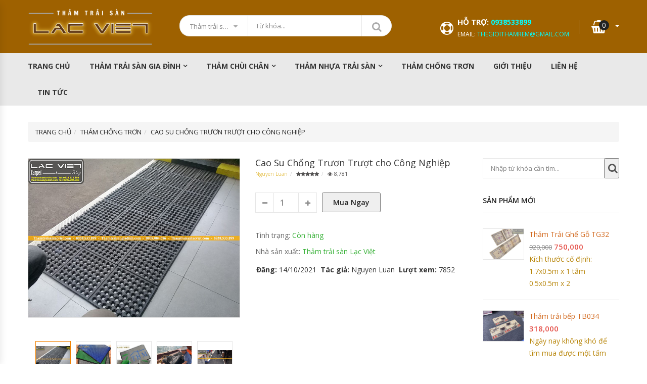

--- FILE ---
content_type: text/html; charset=UTF-8
request_url: https://thamtraisanlacviet.com/sptv/cao-su-chong-truon-truot-cho-cong-nghiep/
body_size: 23541
content:
<!DOCTYPE html>
<html>
<head>
	<meta name="google-site-verification" content="F9DLABVB8_AihtIDkOl1UMBonLkcq_6_apgQH-wNw_w" />
	<meta name="google-site-verification" content="L52KMvHVHfVDiFMYRpz_ZvTjxAMGozN0BLVVF9l_GRI" />
	<meta charset="UTF-8">
	<meta name="viewport" content="width=device-width, initial-scale=1">
	<meta name="p:domain_verify" content="5e8d147c381508d91cfefcd450398980"/>
	
	
	<link rel="icon" type="image/png" href="https://thamtraisanlacviet.com/wp-content/uploads/2018/11/ico-tham-trai-san-lac-viet.png">	
	<link href="https://thamtraisanlacviet.com/wp-content/themes/thamlotsanlacviet/css/bootstrap.min.css" rel="stylesheet" type="text/css">
	<link href="https://thamtraisanlacviet.com/wp-content/themes/thamlotsanlacviet/css/owl.carousel.min.css" rel="stylesheet" type="text/css">
	<link href="https://thamtraisanlacviet.com/wp-content/themes/thamlotsanlacviet/css/font-awesome.min.css" rel="stylesheet" type="text/css"> 
	<link href="https://thamtraisanlacviet.com/wp-content/themes/thamlotsanlacviet/css/animate.min.css" rel="stylesheet">
	<link href="https://thamtraisanlacviet.com/wp-content/themes/thamlotsanlacviet/css/magnific-popup.min.css" rel="stylesheet">
	<link href="https://thamtraisanlacviet.com/wp-content/themes/thamlotsanlacviet/css/jquery-ui.min.css" rel="stylesheet">
	<link href="https://thamtraisanlacviet.com/wp-content/themes/thamlotsanlacviet/css/jquery.scrollbar.min.css" rel="stylesheet">
	<link href="https://thamtraisanlacviet.com/wp-content/themes/thamlotsanlacviet/css/chosen.min.css" rel="stylesheet">
	<link href="https://thamtraisanlacviet.com/wp-content/themes/thamlotsanlacviet/css/ovic-mobile-menu.css" rel="stylesheet">
	<link href="https://thamtraisanlacviet.com/wp-content/themes/thamlotsanlacviet/css/style.css" rel="stylesheet">
	<link href="https://thamtraisanlacviet.com/wp-content/themes/thamlotsanlacviet/css/customs-css.css" rel="stylesheet">
	<link href="https://fonts.googleapis.com/css?family=Open+Sans:300,300i,400,400i,600,600i,700,700i,800,800i" rel="stylesheet">
    <meta name='robots' content='index, follow, max-image-preview:large, max-snippet:-1, max-video-preview:-1' />
	<style>img:is([sizes="auto" i], [sizes^="auto," i]) { contain-intrinsic-size: 3000px 1500px }</style>
	
	<!-- This site is optimized with the Yoast SEO plugin v24.9 - https://yoast.com/wordpress/plugins/seo/ -->
	<title>Cao Su Chống Trươn Trượt cho Công Nghiệp</title>
	<link rel="canonical" href="https://thamtraisanlacviet.com/sptv/cao-su-chong-truon-truot-cho-cong-nghiep/" />
	<meta property="og:locale" content="vi_VN" />
	<meta property="og:type" content="article" />
	<meta property="og:title" content="Cao Su Chống Trươn Trượt cho Công Nghiệp" />
	<meta property="og:description" content="&nbsp; &nbsp; &nbsp; &nbsp; &nbsp; &nbsp; &nbsp;" />
	<meta property="og:url" content="https://thamtraisanlacviet.com/sptv/cao-su-chong-truon-truot-cho-cong-nghiep/" />
	<meta property="og:site_name" content="Thảm trải sàn Lạc Việt, thảm lót sàn giá rẻ" />
	<meta property="article:publisher" content="https://www.facebook.com/thamlacviet/" />
	<meta property="article:modified_time" content="2021-10-13T20:07:34+00:00" />
	<meta property="og:image" content="https://thamtraisanlacviet.com/wp-content/uploads/2021/05/cao-su-chong-tron-truot-2.jpg" />
	<meta property="og:image:width" content="700" />
	<meta property="og:image:height" content="525" />
	<meta property="og:image:type" content="image/jpeg" />
	<meta name="twitter:card" content="summary_large_image" />
	<script type="application/ld+json" class="yoast-schema-graph">{"@context":"https://schema.org","@graph":[{"@type":"WebPage","@id":"https://thamtraisanlacviet.com/sptv/cao-su-chong-truon-truot-cho-cong-nghiep/","url":"https://thamtraisanlacviet.com/sptv/cao-su-chong-truon-truot-cho-cong-nghiep/","name":"Cao Su Chống Trươn Trượt cho Công Nghiệp","isPartOf":{"@id":"https://thamtraisanlacviet.com/#website"},"primaryImageOfPage":{"@id":"https://thamtraisanlacviet.com/sptv/cao-su-chong-truon-truot-cho-cong-nghiep/#primaryimage"},"image":{"@id":"https://thamtraisanlacviet.com/sptv/cao-su-chong-truon-truot-cho-cong-nghiep/#primaryimage"},"thumbnailUrl":"https://thamtraisanlacviet.com/wp-content/uploads/2021/05/cao-su-chong-tron-truot-2.jpg","datePublished":"2021-05-26T02:12:15+00:00","dateModified":"2021-10-13T20:07:34+00:00","breadcrumb":{"@id":"https://thamtraisanlacviet.com/sptv/cao-su-chong-truon-truot-cho-cong-nghiep/#breadcrumb"},"inLanguage":"vi","potentialAction":[{"@type":"ReadAction","target":["https://thamtraisanlacviet.com/sptv/cao-su-chong-truon-truot-cho-cong-nghiep/"]}]},{"@type":"ImageObject","inLanguage":"vi","@id":"https://thamtraisanlacviet.com/sptv/cao-su-chong-truon-truot-cho-cong-nghiep/#primaryimage","url":"https://thamtraisanlacviet.com/wp-content/uploads/2021/05/cao-su-chong-tron-truot-2.jpg","contentUrl":"https://thamtraisanlacviet.com/wp-content/uploads/2021/05/cao-su-chong-tron-truot-2.jpg","width":700,"height":525},{"@type":"BreadcrumbList","@id":"https://thamtraisanlacviet.com/sptv/cao-su-chong-truon-truot-cho-cong-nghiep/#breadcrumb","itemListElement":[{"@type":"ListItem","position":1,"name":"Home","item":"https://thamtraisanlacviet.com/"},{"@type":"ListItem","position":2,"name":"Cao Su Chống Trươn Trượt cho Công Nghiệp"}]},{"@type":"WebSite","@id":"https://thamtraisanlacviet.com/#website","url":"https://thamtraisanlacviet.com/","name":"Thảm trải sàn Lạc Việt, thảm lót sàn giá rẻ","description":"","publisher":{"@id":"https://thamtraisanlacviet.com/#organization"},"potentialAction":[{"@type":"SearchAction","target":{"@type":"EntryPoint","urlTemplate":"https://thamtraisanlacviet.com/?s={search_term_string}"},"query-input":{"@type":"PropertyValueSpecification","valueRequired":true,"valueName":"search_term_string"}}],"inLanguage":"vi"},{"@type":"Organization","@id":"https://thamtraisanlacviet.com/#organization","name":"CÔNG TY CỔ PHẦN NỘI THẤT LẠC VIỆT","url":"https://thamtraisanlacviet.com/","logo":{"@type":"ImageObject","inLanguage":"vi","@id":"https://thamtraisanlacviet.com/#/schema/logo/image/","url":"https://thamtraisanlacviet.com/wp-content/uploads/2018/11/logo-tham-trai-san-lac-viet.jpg","contentUrl":"https://thamtraisanlacviet.com/wp-content/uploads/2018/11/logo-tham-trai-san-lac-viet.jpg","width":297,"height":96,"caption":"CÔNG TY CỔ PHẦN NỘI THẤT LẠC VIỆT"},"image":{"@id":"https://thamtraisanlacviet.com/#/schema/logo/image/"},"sameAs":["https://www.facebook.com/thamlacviet/"]}]}</script>
	<!-- / Yoast SEO plugin. -->


<link rel='stylesheet' id='wp-block-library-css' href='https://thamtraisanlacviet.com/wp-includes/css/dist/block-library/style.min.css' type='text/css' media='all' />
<style id='classic-theme-styles-inline-css' type='text/css'>
/*! This file is auto-generated */
.wp-block-button__link{color:#fff;background-color:#32373c;border-radius:9999px;box-shadow:none;text-decoration:none;padding:calc(.667em + 2px) calc(1.333em + 2px);font-size:1.125em}.wp-block-file__button{background:#32373c;color:#fff;text-decoration:none}
</style>
<style id='global-styles-inline-css' type='text/css'>
:root{--wp--preset--aspect-ratio--square: 1;--wp--preset--aspect-ratio--4-3: 4/3;--wp--preset--aspect-ratio--3-4: 3/4;--wp--preset--aspect-ratio--3-2: 3/2;--wp--preset--aspect-ratio--2-3: 2/3;--wp--preset--aspect-ratio--16-9: 16/9;--wp--preset--aspect-ratio--9-16: 9/16;--wp--preset--color--black: #000000;--wp--preset--color--cyan-bluish-gray: #abb8c3;--wp--preset--color--white: #ffffff;--wp--preset--color--pale-pink: #f78da7;--wp--preset--color--vivid-red: #cf2e2e;--wp--preset--color--luminous-vivid-orange: #ff6900;--wp--preset--color--luminous-vivid-amber: #fcb900;--wp--preset--color--light-green-cyan: #7bdcb5;--wp--preset--color--vivid-green-cyan: #00d084;--wp--preset--color--pale-cyan-blue: #8ed1fc;--wp--preset--color--vivid-cyan-blue: #0693e3;--wp--preset--color--vivid-purple: #9b51e0;--wp--preset--gradient--vivid-cyan-blue-to-vivid-purple: linear-gradient(135deg,rgba(6,147,227,1) 0%,rgb(155,81,224) 100%);--wp--preset--gradient--light-green-cyan-to-vivid-green-cyan: linear-gradient(135deg,rgb(122,220,180) 0%,rgb(0,208,130) 100%);--wp--preset--gradient--luminous-vivid-amber-to-luminous-vivid-orange: linear-gradient(135deg,rgba(252,185,0,1) 0%,rgba(255,105,0,1) 100%);--wp--preset--gradient--luminous-vivid-orange-to-vivid-red: linear-gradient(135deg,rgba(255,105,0,1) 0%,rgb(207,46,46) 100%);--wp--preset--gradient--very-light-gray-to-cyan-bluish-gray: linear-gradient(135deg,rgb(238,238,238) 0%,rgb(169,184,195) 100%);--wp--preset--gradient--cool-to-warm-spectrum: linear-gradient(135deg,rgb(74,234,220) 0%,rgb(151,120,209) 20%,rgb(207,42,186) 40%,rgb(238,44,130) 60%,rgb(251,105,98) 80%,rgb(254,248,76) 100%);--wp--preset--gradient--blush-light-purple: linear-gradient(135deg,rgb(255,206,236) 0%,rgb(152,150,240) 100%);--wp--preset--gradient--blush-bordeaux: linear-gradient(135deg,rgb(254,205,165) 0%,rgb(254,45,45) 50%,rgb(107,0,62) 100%);--wp--preset--gradient--luminous-dusk: linear-gradient(135deg,rgb(255,203,112) 0%,rgb(199,81,192) 50%,rgb(65,88,208) 100%);--wp--preset--gradient--pale-ocean: linear-gradient(135deg,rgb(255,245,203) 0%,rgb(182,227,212) 50%,rgb(51,167,181) 100%);--wp--preset--gradient--electric-grass: linear-gradient(135deg,rgb(202,248,128) 0%,rgb(113,206,126) 100%);--wp--preset--gradient--midnight: linear-gradient(135deg,rgb(2,3,129) 0%,rgb(40,116,252) 100%);--wp--preset--font-size--small: 13px;--wp--preset--font-size--medium: 20px;--wp--preset--font-size--large: 36px;--wp--preset--font-size--x-large: 42px;--wp--preset--spacing--20: 0.44rem;--wp--preset--spacing--30: 0.67rem;--wp--preset--spacing--40: 1rem;--wp--preset--spacing--50: 1.5rem;--wp--preset--spacing--60: 2.25rem;--wp--preset--spacing--70: 3.38rem;--wp--preset--spacing--80: 5.06rem;--wp--preset--shadow--natural: 6px 6px 9px rgba(0, 0, 0, 0.2);--wp--preset--shadow--deep: 12px 12px 50px rgba(0, 0, 0, 0.4);--wp--preset--shadow--sharp: 6px 6px 0px rgba(0, 0, 0, 0.2);--wp--preset--shadow--outlined: 6px 6px 0px -3px rgba(255, 255, 255, 1), 6px 6px rgba(0, 0, 0, 1);--wp--preset--shadow--crisp: 6px 6px 0px rgba(0, 0, 0, 1);}:where(.is-layout-flex){gap: 0.5em;}:where(.is-layout-grid){gap: 0.5em;}body .is-layout-flex{display: flex;}.is-layout-flex{flex-wrap: wrap;align-items: center;}.is-layout-flex > :is(*, div){margin: 0;}body .is-layout-grid{display: grid;}.is-layout-grid > :is(*, div){margin: 0;}:where(.wp-block-columns.is-layout-flex){gap: 2em;}:where(.wp-block-columns.is-layout-grid){gap: 2em;}:where(.wp-block-post-template.is-layout-flex){gap: 1.25em;}:where(.wp-block-post-template.is-layout-grid){gap: 1.25em;}.has-black-color{color: var(--wp--preset--color--black) !important;}.has-cyan-bluish-gray-color{color: var(--wp--preset--color--cyan-bluish-gray) !important;}.has-white-color{color: var(--wp--preset--color--white) !important;}.has-pale-pink-color{color: var(--wp--preset--color--pale-pink) !important;}.has-vivid-red-color{color: var(--wp--preset--color--vivid-red) !important;}.has-luminous-vivid-orange-color{color: var(--wp--preset--color--luminous-vivid-orange) !important;}.has-luminous-vivid-amber-color{color: var(--wp--preset--color--luminous-vivid-amber) !important;}.has-light-green-cyan-color{color: var(--wp--preset--color--light-green-cyan) !important;}.has-vivid-green-cyan-color{color: var(--wp--preset--color--vivid-green-cyan) !important;}.has-pale-cyan-blue-color{color: var(--wp--preset--color--pale-cyan-blue) !important;}.has-vivid-cyan-blue-color{color: var(--wp--preset--color--vivid-cyan-blue) !important;}.has-vivid-purple-color{color: var(--wp--preset--color--vivid-purple) !important;}.has-black-background-color{background-color: var(--wp--preset--color--black) !important;}.has-cyan-bluish-gray-background-color{background-color: var(--wp--preset--color--cyan-bluish-gray) !important;}.has-white-background-color{background-color: var(--wp--preset--color--white) !important;}.has-pale-pink-background-color{background-color: var(--wp--preset--color--pale-pink) !important;}.has-vivid-red-background-color{background-color: var(--wp--preset--color--vivid-red) !important;}.has-luminous-vivid-orange-background-color{background-color: var(--wp--preset--color--luminous-vivid-orange) !important;}.has-luminous-vivid-amber-background-color{background-color: var(--wp--preset--color--luminous-vivid-amber) !important;}.has-light-green-cyan-background-color{background-color: var(--wp--preset--color--light-green-cyan) !important;}.has-vivid-green-cyan-background-color{background-color: var(--wp--preset--color--vivid-green-cyan) !important;}.has-pale-cyan-blue-background-color{background-color: var(--wp--preset--color--pale-cyan-blue) !important;}.has-vivid-cyan-blue-background-color{background-color: var(--wp--preset--color--vivid-cyan-blue) !important;}.has-vivid-purple-background-color{background-color: var(--wp--preset--color--vivid-purple) !important;}.has-black-border-color{border-color: var(--wp--preset--color--black) !important;}.has-cyan-bluish-gray-border-color{border-color: var(--wp--preset--color--cyan-bluish-gray) !important;}.has-white-border-color{border-color: var(--wp--preset--color--white) !important;}.has-pale-pink-border-color{border-color: var(--wp--preset--color--pale-pink) !important;}.has-vivid-red-border-color{border-color: var(--wp--preset--color--vivid-red) !important;}.has-luminous-vivid-orange-border-color{border-color: var(--wp--preset--color--luminous-vivid-orange) !important;}.has-luminous-vivid-amber-border-color{border-color: var(--wp--preset--color--luminous-vivid-amber) !important;}.has-light-green-cyan-border-color{border-color: var(--wp--preset--color--light-green-cyan) !important;}.has-vivid-green-cyan-border-color{border-color: var(--wp--preset--color--vivid-green-cyan) !important;}.has-pale-cyan-blue-border-color{border-color: var(--wp--preset--color--pale-cyan-blue) !important;}.has-vivid-cyan-blue-border-color{border-color: var(--wp--preset--color--vivid-cyan-blue) !important;}.has-vivid-purple-border-color{border-color: var(--wp--preset--color--vivid-purple) !important;}.has-vivid-cyan-blue-to-vivid-purple-gradient-background{background: var(--wp--preset--gradient--vivid-cyan-blue-to-vivid-purple) !important;}.has-light-green-cyan-to-vivid-green-cyan-gradient-background{background: var(--wp--preset--gradient--light-green-cyan-to-vivid-green-cyan) !important;}.has-luminous-vivid-amber-to-luminous-vivid-orange-gradient-background{background: var(--wp--preset--gradient--luminous-vivid-amber-to-luminous-vivid-orange) !important;}.has-luminous-vivid-orange-to-vivid-red-gradient-background{background: var(--wp--preset--gradient--luminous-vivid-orange-to-vivid-red) !important;}.has-very-light-gray-to-cyan-bluish-gray-gradient-background{background: var(--wp--preset--gradient--very-light-gray-to-cyan-bluish-gray) !important;}.has-cool-to-warm-spectrum-gradient-background{background: var(--wp--preset--gradient--cool-to-warm-spectrum) !important;}.has-blush-light-purple-gradient-background{background: var(--wp--preset--gradient--blush-light-purple) !important;}.has-blush-bordeaux-gradient-background{background: var(--wp--preset--gradient--blush-bordeaux) !important;}.has-luminous-dusk-gradient-background{background: var(--wp--preset--gradient--luminous-dusk) !important;}.has-pale-ocean-gradient-background{background: var(--wp--preset--gradient--pale-ocean) !important;}.has-electric-grass-gradient-background{background: var(--wp--preset--gradient--electric-grass) !important;}.has-midnight-gradient-background{background: var(--wp--preset--gradient--midnight) !important;}.has-small-font-size{font-size: var(--wp--preset--font-size--small) !important;}.has-medium-font-size{font-size: var(--wp--preset--font-size--medium) !important;}.has-large-font-size{font-size: var(--wp--preset--font-size--large) !important;}.has-x-large-font-size{font-size: var(--wp--preset--font-size--x-large) !important;}
:where(.wp-block-post-template.is-layout-flex){gap: 1.25em;}:where(.wp-block-post-template.is-layout-grid){gap: 1.25em;}
:where(.wp-block-columns.is-layout-flex){gap: 2em;}:where(.wp-block-columns.is-layout-grid){gap: 2em;}
:root :where(.wp-block-pullquote){font-size: 1.5em;line-height: 1.6;}
</style>
<link rel='stylesheet' id='ez-toc-css' href='https://thamtraisanlacviet.com/wp-content/plugins/easy-table-of-contents/assets/css/screen.min.css' type='text/css' media='all' />
<style id='ez-toc-inline-css' type='text/css'>
div#ez-toc-container .ez-toc-title {font-size: 120%;}div#ez-toc-container .ez-toc-title {font-weight: 500;}div#ez-toc-container ul li {font-size: 100%;}div#ez-toc-container ul li {font-weight: 500;}div#ez-toc-container nav ul ul li {font-size: 90%;}div#ez-toc-container {background: #dddddd;border: 1px solid #ddd;}div#ez-toc-container p.ez-toc-title , #ez-toc-container .ez_toc_custom_title_icon , #ez-toc-container .ez_toc_custom_toc_icon {color: #dd8500;}div#ez-toc-container ul.ez-toc-list a {color: #dd8500;}div#ez-toc-container ul.ez-toc-list a:hover {color: #2a6496;}div#ez-toc-container ul.ez-toc-list a:visited {color: #428bca;}
.ez-toc-container-direction {direction: ltr;}.ez-toc-counter ul{counter-reset: item ;}.ez-toc-counter nav ul li a::before {content: counters(item, '.', decimal) '. ';display: inline-block;counter-increment: item;flex-grow: 0;flex-shrink: 0;margin-right: .2em; float: left; }.ez-toc-widget-direction {direction: ltr;}.ez-toc-widget-container ul{counter-reset: item ;}.ez-toc-widget-container nav ul li a::before {content: counters(item, '.', decimal) '. ';display: inline-block;counter-increment: item;flex-grow: 0;flex-shrink: 0;margin-right: .2em; float: left; }
</style>
<script type="text/javascript" src="https://thamtraisanlacviet.com/wp-includes/js/jquery/jquery.min.js" id="jquery-core-js"></script>
<script type="text/javascript" src="https://thamtraisanlacviet.com/wp-includes/js/jquery/jquery-migrate.min.js" id="jquery-migrate-js"></script>
<meta name="generator" content="Redux 4.5.7" /><style>
/*.more_text{overflow: hidden;position: relative;}.tooglereadmore{height:800px;}
.readmore_postcontent:before{display: block;content: "";height: 50px;position: absolute;top: -40px;width: 100%;left: 0;background: rgba(255,255,255,.6);background: linear-gradient(180deg,rgba(255,255,255,0),rgba(255,255,255,.33) 33%,rgba(255,255,255,.8) 83%,#fff);}
.readmore_postcontent{text-align: center;cursor: pointer;position: absolute;z-index: 9999;bottom: 0;width: 100%;background: #fff;}
.readmore_postcontent:before{z-index:-1;height: 90px;margin-top: -45px;content: "";background: -moz-linear-gradient(top, rgba(255,255,255,0) 0%, rgba(255,255,255,1) 100%);background: -webkit-linear-gradient(top, rgba(255,255,255,0) 0%,rgba(255,255,255,1) 100%);
background: linear-gradient(to bottom, rgba(255,255,255,0) 0%,rgba(255,255,255,1) 100%);filter: progid:DXImageTransform.Microsoft.gradient( startColorstr='#ffffff00', endColorstr='#ffffff',GradientType=0 );display: block;}.readmore_postcontent a{color: #417e4d;border: 1px solid;text-align: center;align-items: center;margin: 0 auto;border-radius: 5px;display: block;width: 15%;padding: 5px;}.readmore_postcontent a:after {content: '';width: 0;right: 0;border-top: 6px solid #417e4d;border-left: 6px solid transparent;border-right: 6px solid transparent;display: inline-block;vertical-align: middle;margin: -2px 0 0 5px;}*/
</style>
<script type="application/ld+json">
{
  "@context" : "https://schema.org",
  "@type" : "Person",
  "name" : "VŨ NGUYỄN",
  "jobTitle": "Head of Information Technology Department",
  "birthDate": "1985.06.05",
  "email": "mailto:seowebsitetv@gmail.com",
  "gender": "male",
  "telephone": "+84937353661",
  "image": "https://luachonnhanh.com/wp-content/uploads/2020/08/vu-nguyen.jpg",
  "worksFor": "Thảm trải sàn Lạc Việt",
  "url" : "https://thamtraisanlacviet.com/",
  "sameAs" : [
    "https://www.facebook.com/vunguyenvn56",
    "https://www.instagram.com/vugeminorum/",
    "https://twitter.com/vunguyenvn",
    "https://www.linkedin.com/in/thanhvu1985/",
	"https://www.youtube.com/c/VuThanh/about?ucbcb=1",
	"https://vunguyenseo.tumblr.com/",
	"https://www.pinterest.com/vunguyenvn/",
	"https://myspace.com/vunguyenvn",
	"https://luachonnhanh.com"
  ],
  "AlumniOf": ["Trường THPT Lê Thánh Tôn", "STU University", "NIIT Edufirst", "CTIM", "Nhất Nghệ", "VUS"],
  "address": {
    "@type": "PostalAddress",
	"addressLocality": "Quận 7",
	"addressRegion": "Thành Phố Hồ Chí Minh",
	"addressCountry": "VN"
  }
}
</script>
		<!-- Global site tag (gtag.js) - Google Analytics -->
<script async src="https://www.googletagmanager.com/gtag/js?id=UA-76778779-1"></script>
<script>
  window.dataLayer = window.dataLayer || [];
  function gtag(){dataLayer.push(arguments);}
  gtag('js', new Date());

  gtag('config', 'UA-76778779-1');
</script>
<!-- Global site tag (gtag.js) - Google Ads: 998484945 -->
<script async src="https://www.googletagmanager.com/gtag/js?id=AW-998484945"></script>
<script>
  window.dataLayer = window.dataLayer || [];
  function gtag(){dataLayer.push(arguments);}
  gtag('js', new Date());

  gtag('config', 'AW-998484945');
</script>
	<!-- Google Tag Manager -->
<script>(function(w,d,s,l,i){w[l]=w[l]||[];w[l].push({'gtm.start':
new Date().getTime(),event:'gtm.js'});var f=d.getElementsByTagName(s)[0],
j=d.createElement(s),dl=l!='dataLayer'?'&l='+l:'';j.async=true;j.src=
'https://www.googletagmanager.com/gtm.js?id='+i+dl;f.parentNode.insertBefore(j,f);
})(window,document,'script','dataLayer','GTM-5Q8KS75');</script>
<!-- End Google Tag Manager -->
<style>
.list-socials li a:hover,
.search-form .search-block .search-button,
.box-minicart .cart-block .cart-icon .count,
.box-minicart .cart-inner .group-button-checkout a:hover,
.vertical-wapper,
.mobile-navigation .icon span,
.main-slideshow .slide-content .button,
.owl-carousel.nav-style1 .owl-nav .owl-prev:hover,
.owl-carousel.nav-style1 .owl-nav .owl-next:hover,
.section-head .section-title,
.product-item .product-inner .quickview-button:hover,
.product-item .group-button a:hover,
.post-item .post-date .month,
.newsletter-form .newsletter-block .submit,
.header.header-home3 .header-nav-wapper,.header.header-home3 .header-nav-wapper .header-nav,
.header.layout4 .search-form .search-block .search-button:hover,
.header.layout5,
.header.layout5 .box-sticky.is-sticky,
.header.layout6 .main-header .top-header,
.header.layout6 .vertical-content,
.header.layout6 .header-nav-wapper,
.header.layout6 .box-sticky.is-sticky .box-minicart .cart-block .cart-icon .count,
.sidebar input[type="checkbox"]:checked + label::after,
.widget_filter_price .ui-slider .ui-slider-handle, 
.widget_filter_price .ui-slider .ui-slider-handle,
.widget_filter_price .ui-slider .ui-slider-range,
.list-size li a:hover,
.list-page li a.current,
.list-page li a:hover,
.details-thumb .owl-carousel.has-thumbs .owl-nav .owl-prev:hover,
.details-thumb .owl-carousel.has-thumbs .owl-nav .owl-next:hover,
.details-info .group-button a:hover,
.kt-tab.nav-tab-style2 .nav > li.active > a,
.content-form .group-button .submit,
.group-changed .changed-item a.active::before,
.post-item.layout3 .post-info .button,
.mfp-close-btn-in .mfp-close,
.kt-popup-newsletter .input-block .input-inner .submit,
.back-to-top:hover::before,
.add-review .submit:hover,
.header.layout5 .topbar.open,
.menu-bar .icon span,
.header.layout5 .mobile-config {
background-color: #9E6100;
}
.header-nav-wapper, .header-nav-wapper .header-nav{background-color: #E9E9E9;}
.section-head{background-color: #F4F4F4;}
.box-minicart .cart-inner,
.section-head,
.product-item .group-button a:hover,
.item-show .owl-carousel .owl-thumb-item.active,
.sidebar input[type="checkbox"]:checked + label::after,
.list-size li a:hover,
.list-page li a:hover,
.list-page li a.current,
.details-thumb .owl-thumbs .owl-thumb-item.active,
.group-changed .changed-item a.active::before,
.back-to-top,
.header-top-menu-mobile,
.header-mobile .menu-bar,
.header-mobile .box-minicart .cart-block,
.header-mobile .mobile-config .close-btn:hover,
.header-mobile .mobile-config .close-btn:focus {
	border-color: #F28100;
}
.footer{background-color: #262626;}
.product-item .group-flash .flash.sale {
  background-color: #FF8100;
}
.product-item .group-flash .flash.sale::after {
  border-color: #FF8100 transparent transparent #FF8100;
}
.product-item .group-flash .flash::after,.product-item .group-flash .flash.best::after {
  border-color: #35B035 transparent transparent #35B035;
}
.product-item .group-flash .flash.best {
  background-color: #35B035;
}
</style>
</head>
<body class="home" itemscope itemtype="https://schema.org/WebPage">
	<!-- Google Tag Manager (noscript) -->
<noscript><iframe src="https://www.googletagmanager.com/ns.html?id=GTM-5Q8KS75"
height="0" width="0" style="display:none;visibility:hidden"></iframe></noscript>
<!-- End Google Tag Manager (noscript) -->
	<header itemscope="" itemtype="https://schema.org/WPHeader">
		<div class="header layout5">
			<div class="container">
				<div class="topbar layout1 box-has-content">
					
					<ul class="list-socials">
						<!--<li><a href="#"><i class="fa fa-facebook" aria-hidden="true"></i></a></li>
						<li><a href="#"><i class="fa fa-twitter" aria-hidden="true"></i></a></li>
						<li><a href="#"><i class="fa fa-google-plus" aria-hidden="true"></i></a></li>
						<li><a href="#"><i class="fa fa-instagram" aria-hidden="true"></i></a></li>
						<li><a href="#"><i class="fa fa-pinterest" aria-hidden="true"></i></a></li>-->
					</ul>
					<!--<ul class="menu-topbar top-links">
						<!--<li><a href="login.html">Register / Sign in</a></li>
						<li><a href="#">Newsletter</a></li>
						<li><a href="#">Store Location</a></li>
						<li><a href="about.html">About</a></li>
					</ul>-->
                    				</div>
			</div>
			<div class="main-header">
				<div class="top-header">
					<div class="container">
						<div class="row">
							<div class="col-lg-3 col-md-3 col-sm-12 col-xs-12 left-content">
								<div class="logo logo-size">
									<a href="https://thamtraisanlacviet.com" title="logo thảm trải sàn Lạc Việt" itemprop="url"><img src="https://thamtraisanlacviet.com/wp-content/uploads/2021/10/logo-ghép-ảnh.png" title="Logo thảm trải sàn Lạc Việt" itemprop="image" width="250w" height="80w"/></a>
								</div>
							</div>	
							<div class="col-lg-5 col-md-5 col-sm-5 col-xs-12 middle-content">
								<div class="search-form layout1 box-has-content">
									<div class="search-block">
                                    	<form action="https://thamtraisanlacviet.com" method="get" role="search">
										<div class="search-choice parent-content">
											<select name="terms" id="input" required="required" data-placeholder="All Categories" class="chosen-select">
																								 <option value="2">Thảm trải sàn gia đình</option>
												 												 <option value="3">Thảm chùi chân</option>
												 												 <option value="4">Thảm trải sàn phòng khách</option>
												 												 <option value="5">Thảm trải sàn phòng ngủ</option>
												 												 <option value="6">Thảm chống trơn</option>
												 												 <option value="7">Thảm trải sàn văn phòng</option>
												 												 <option value="19">Thảm chùi chân văn phòng</option>
												 												 <option value="20">Thảm chùi chân gia đình</option>
												 												 <option value="21">Thảm trải ghế</option>
												 												 <option value="22">Thảm trải bếp</option>
												 												 <option value="23">Gối tựa ghế sofa</option>
												 												 <option value="24">Đệm trải ghế</option>
												 												 <option value="26">Thảm cuộn trải sàn văn phòng</option>
												 												 <option value="27">Thảm tấm trải văn phòng</option>
												 												 <option value="28">Thảm trải cầu thang và hành lang</option>
												 												 <option value="29">Thảm trải sàn phòng trẻ em</option>
												 												 <option value="31">Flash Sale - Siêu Giảm Giá</option>
												 												 <option value="79">Thảm Lông Xù</option>
												 												 <option value="80">Thảm Lông Ngắn</option>
												 												 <option value="81">Thảm Hoa Văn Cổ Điển</option>
												 												 <option value="82">Thảm Hoa Văn Hiện Đại</option>
												 												 <option value="83">Thảm Một Màu</option>
												 												 <option value="94">Thảm Trải Sàn Gia Đình Giá Rẻ</option>
												 												 <option value="95">Thảm Nhập Khẩu Thổ Nhĩ Kỳ</option>
												 												 <option value="96">Thảm Nhập Khẩu Đức</option>
												 												 <option value="97">Thảm nhập khẩu Bỉ</option>
												 												 <option value="100">Thảm Nhựa Trải Sàn</option>
												                                                  												 <option value=""></option>
												 												 <option value="12">Tin tức</option>
												 											</select>
										</div>
										<div class="search-inner">
											<input type="text" name="s" class="search-info" placeholder="Từ khóa...">
                                            <input hidden="hidden" type="text" name="post_type" value="sptv">
										</div>
										<!--<a href="#" class="search-button"><i class="fa fa-search" aria-hidden="true"></i></a>
                                        <input class="search-button fa fa-search" type="submit"/>-->
                                        <button class="search-button" type="submit"><i class="fa fa-search" aria-hidden="true"></i></button>
                                        </form>
									</div>
								</div>
							</div>							
							<div class="col-lg-4 col-md-4 col-sm-7 col-xs-12 right-content">
								<ul class="header-control">
									<li class="hotline">
										<div class="icon">
											<i class="fa fa-life-ring" aria-hidden="true"></i>
										</div>
										<div class="content">
                                        												<span class="number"><span class="title">Hỗ trợ</span>: <a class="titlesdt" href="tel:0938533899" title="0938533899" itemprop="url">0938533899</a></span>
											<span class="text"><span class="title">Email:</span> <a class="titlemail" href="mailto:thegioithamrem@gmail.com" title="thegioithamrem@gmail.com" itemprop="url">thegioithamrem@gmail.com</a></span>
                                            										</div>
									</li>
									<li class="box-minicart">
                                    											<div class="minicart ">
												<div class="cart-block  box-has-content">
													<a href="https://thamtraisanlacviet.com/gio-hang/" title="Giỏ hàng" class="cart-icon" itemprop="url"><i class="fa fa-shopping-basket" aria-hidden="true"></i><span class="count">0</span></a>
													<!--<span class="total-price"><span class="text">Giỏ hàng: </span>$0.00</span>-->
												</div>
												<div class="cart-inner cart-empty">
													<h5 class="title">Bạn có <span class="count-item">0</span> sản phẩm trong giỏ hàng</h5>
												</div>
											</div>	
										
																			</li>
								</ul>
							</div>
						</div>
					</div>
				</div>
				<div class="header-nav-wapper">
					<div class="container main-menu-wapper">
						<div class="header-nav">
							<div class="header-nav-inner">
								<div class="box-header-nav">
									<div class=" container-wapper">
					                    <a class="menu-bar mobile-navigation" href="#">
					                        <span class="icon">
					                            <span></span>
					                            <span></span>
					                            <span></span>
					                        </span>
					                        <span class="text">Main Menu</span>
					                    </a>
					                    <a href="#" class="header-top-menu-mobile"><span class="fa fa-cog" aria-hidden="true"></span></a>
                                        <ul id="menu-main-menu" class="main-menu clone-main-menu ovic-clone-mobile-menu box-has-content"><li id="menu-item-38" class="menu-item menu-item-type-custom menu-item-object-custom menu-item-home menu-item-38"><a href="https://thamtraisanlacviet.com" title="Thảm trải sàn Lạc Việt giá rẻ">Trang chủ</a></li>
<li id="menu-item-157" class="menu-item menu-item-type-taxonomy menu-item-object-ptv menu-item-has-children menu-item-157"><a href="https://thamtraisanlacviet.com/tv/tham-trai-san-gia-dinh/" title="Thảm trải sàn gia đình Lạc Việt giá rẻ, thảm lót sàn giá rẻ">Thảm trải sàn gia đình</a>
<ul class="sub-menu">
	<li id="menu-item-159" class="menu-item menu-item-type-taxonomy menu-item-object-ptv menu-item-159"><a href="https://thamtraisanlacviet.com/tv/tham-trai-san-phong-khach/" title="Thảm trải sàn phòng khách Lạc Việt giá rẻ, thảm lót sàn văn phòng">Thảm trải sàn phòng khách</a></li>
	<li id="menu-item-160" class="menu-item menu-item-type-taxonomy menu-item-object-ptv menu-item-160"><a href="https://thamtraisanlacviet.com/tv/tham-trai-san-phong-ngu/" title="Thảm trải sàn phòng ngủ Lạc Việt giá rẻ, thảm lót sàn phòng ngủ">Thảm trải sàn phòng ngủ</a></li>
	<li id="menu-item-11225" class="menu-item menu-item-type-custom menu-item-object-custom menu-item-11225"><a href="https://thamtraisanlacviet.com/tv/tham-nhap-khau-bi/">Thảm Nhập Khẩu Belgium</a></li>
	<li id="menu-item-11226" class="menu-item menu-item-type-custom menu-item-object-custom menu-item-11226"><a href="https://thamtraisanlacviet.com/tv/tham-nhap-khau-duc/">Thảm Nhập Khẩu Đức</a></li>
	<li id="menu-item-154" class="menu-item menu-item-type-taxonomy menu-item-object-ptv menu-item-154"><a href="https://thamtraisanlacviet.com/tv/tham-trai-ghe/" title="Thảm trải ghế Lạc Việt giá rẻ, thảm lót ghế giá rẻ">Thảm trải ghế</a></li>
	<li id="menu-item-153" class="menu-item menu-item-type-taxonomy menu-item-object-ptv menu-item-153"><a href="https://thamtraisanlacviet.com/tv/tham-trai-bep/" title="Thảm trải bếp Lạc Việt giá rẻ, thảm lót bếp Lạc Việt">Thảm trải bếp</a></li>
	<li id="menu-item-146" class="menu-item menu-item-type-taxonomy menu-item-object-ptv menu-item-146"><a href="https://thamtraisanlacviet.com/tv/dem-trai-ghe/" title="Đệm trải ghế Lạc Việt giá rẻ, nệm lót ghế giá rẻ">Đệm trải ghế</a></li>
	<li id="menu-item-147" class="menu-item menu-item-type-taxonomy menu-item-object-ptv menu-item-147"><a href="https://thamtraisanlacviet.com/tv/goi-tua-ghe-sofa/" title="Gối tựa ghế sofa Lạc Việt giá rẻ">Gối tựa ghế sofa</a></li>
</ul>
</li>
<li id="menu-item-149" class="menu-item menu-item-type-taxonomy menu-item-object-ptv menu-item-has-children menu-item-149"><a href="https://thamtraisanlacviet.com/tv/tham-chui-chan/" title="Thảm chùi chân Lạc Việt giá rẻ, thảm lau chân Lạc Việt">Thảm chùi chân</a>
<ul class="sub-menu">
	<li id="menu-item-10320" class="menu-item menu-item-type-custom menu-item-object-custom menu-item-10320"><a href="https://thamtraisanlacviet.com/tv/tham-chui-chan/tham-nhua-roi/">Thảm Nhựa Rối Giữ Cát Bụi</a></li>
	<li id="menu-item-11504" class="menu-item menu-item-type-custom menu-item-object-custom menu-item-11504"><a href="https://thamtraisanlacviet.com/tv/tham-chui-chan/tham-chui-chan-tham-nuoc/">Thảm Thấm Nước</a></li>
	<li id="menu-item-151" class="menu-item menu-item-type-taxonomy menu-item-object-ptv menu-item-151"><a href="https://thamtraisanlacviet.com/tv/tham-chui-chan-van-phong/" title="Thảm chùi chân văn phòng Lạc Việt giá rẻ, thảm lau chân văn phòng">Thảm chùi chân văn phòng</a></li>
	<li id="menu-item-150" class="menu-item menu-item-type-taxonomy menu-item-object-ptv menu-item-150"><a href="https://thamtraisanlacviet.com/tv/tham-chui-chan-gia-dinh/" title="Thảm chùi chân gia đình Lạc Việt giá rẻ, thảm lau chân gia đình">Thảm chùi chân gia đình</a></li>
</ul>
</li>
<li id="menu-item-10168" class="menu-item menu-item-type-custom menu-item-object-custom menu-item-has-children menu-item-10168"><a href="https://thamtraisanlacviet.com/tv/tham-nhua-trai-san/">Thảm Nhựa Trải Sàn</a>
<ul class="sub-menu">
	<li id="menu-item-10212" class="menu-item menu-item-type-custom menu-item-object-custom menu-item-10212"><a href="https://thamtraisanlacviet.com/tv/san-nhua-tu-dinh/">Sàn Nhựa Tự Dính</a></li>
	<li id="menu-item-10213" class="menu-item menu-item-type-custom menu-item-object-custom menu-item-10213"><a href="https://thamtraisanlacviet.com/tv/tham-nhua-trai-san/san-nhua-dang-cuon/">Sàn Nhựa Dạng Cuộn</a></li>
	<li id="menu-item-10214" class="menu-item menu-item-type-custom menu-item-object-custom menu-item-10214"><a href="https://thamtraisanlacviet.com/tv/tham-nhua-trai-san/san-nhua-khoa-hem/">Sàn Nhựa Hèm Khóa</a></li>
	<li id="menu-item-10215" class="menu-item menu-item-type-custom menu-item-object-custom menu-item-10215"><a href="https://thamtraisanlacviet.com/tv/tham-nhua-trai-san/san-nhua-gia-da/">Sàn Nhựa Giả Đá</a></li>
</ul>
</li>
<li id="menu-item-10169" class="menu-item menu-item-type-custom menu-item-object-custom menu-item-10169"><a href="https://thamtraisanlacviet.com/tv/tham-chong-tron/">Thảm Chống Trơn</a></li>
<li id="menu-item-37" class="menu-item menu-item-type-post_type menu-item-object-page menu-item-37"><a href="https://thamtraisanlacviet.com/gioi-thieu/">Giới thiệu</a></li>
<li id="menu-item-36" class="menu-item menu-item-type-post_type menu-item-object-page menu-item-36"><a href="https://thamtraisanlacviet.com/lien-he/">Liên hệ</a></li>
<li id="menu-item-12088" class="menu-item menu-item-type-custom menu-item-object-custom menu-item-12088"><a href="https://thamtraisanlacviet.com/tin-tuc/">Tin Tức</a></li>
</ul>										<!--<ul id="menu-main-menu" class="main-menu clone-main-menu ovic-clone-mobile-menu box-has-content">
											<li class="menu-item">
												<a href="index.html" class="kt-item-title ovic-menu-item-title" title="Home">HOME</a>
											</li>
											<!--<li class="menu-item menu-item-has-children">
												<a href="#" class="kt-item-title ovic-menu-item-title" title="Demos">DEMOS</a>
												<ul class="sub-menu mega-menu demos-menu">
													<li class="col-xs-12 col-sm-12 col-md-3 col-lg-15 demo-item">
														<a href="index.html" class="demo-title"><span class="number">1. </span>Home default</a>
														<a href="index.html"><img src="images/home1.jpg" alt=""></a>
													</li>
													<li class="col-xs-12 col-sm-12 col-md-3 col-lg-15 demo-item">
														<a href="index2.html" class="demo-title"><span class="number">2. </span>Electronics</a>
														<a href="index2.html"><img src="images/home2.jpg" alt=""></a>
													</li>
													<li class="col-xs-12 col-sm-12 col-md-3 col-lg-15 demo-item">
														<a href="index3.html" class="demo-title"><span class="number">3. </span> Digital Store</a>
														<a href="index3.html"><img src="images/home3.jpg" alt=""></a>
													</li>
													<li class="col-xs-12 col-sm-12 col-md-3 col-lg-15 demo-item">
														<a href="index4.html" class="demo-title"><span class="number">4. </span>Digital Store</a>
														<a href="index4.html"><img src="images/home4.jpg" alt=""></a>
													</li>
													<li class="col-xs-12 col-sm-12 col-md-3 col-lg-15 demo-item">
														<a href="index5.html" class="demo-title"><span class="number">5. </span>Dark Version</a>
														<a href="index5.html"><img src="images/home5.jpg" alt=""></a>
													</li>
													<li class="col-xs-12 col-sm-12 col-md-3 col-lg-15 demo-item">
														<a href="index6.html" class="demo-title"><span class="number">6. </span>Digital Store</a>
														<a href="index6.html"><img src="images/home6.jpg" alt=""></a>
													</li>
													<li class="col-xs-12 col-sm-12 col-md-3 col-lg-15 demo-item">
														<a href="index7.html" class="demo-title"><span class="number">7. </span>Digital Store</a>
														<a href="index7.html"><img src="images/home7.jpg" alt=""></a>
													</li>
												</ul>
											</li>
											<li class="menu-item menu-item-has-children">
												<a href="#" class="kt-item-title ovic-menu-item-title" title="PAGES">PAGES</a>
												<ul class="sub-menu">
													<li><a href="checkout.html">Checkout</a></li>
													<li><a href="login.html">Login</a></li>
													<li><a href="about.html">About</a></li>
													<li><a href="shopping-cart.html">Shopping Cart</a></li>
													<li><a href="detail.html">Detail</a></li>
													<li class="menu-item menu-item-has-children">
														<a href="grid.html" class="kt-item-title ovic-menu-item-title" title="Grid">Grid</a>
														<ul class="sub-menu">
															<li><a href="grid.html">Grid</a></li>
															<li><a href="grid-right.html">Grid Right</a></li>
														</ul>
													</li>
													<li class="menu-item menu-item-has-children">
														<a href="list.html" class="kt-item-title ovic-menu-item-title" title="List">List</a>
														<ul class="sub-menu">
															<li><a href="list.html">List</a></li>
															<li><a href="list-right.html">List Right</a></li>
														</ul>
													</li>
													<li><a href="404.html">404</a></li>
													<li><a href="search-result.html">Search Result</a></li>
												</ul>
											</li>
											<li class="menu-item menu-item-has-children">
												<a href="#" class="kt-item-title ovic-menu-item-title" title="Sub Menu"> Sub Menu </a>
												<ul class="sub-menu">
													<li><a href="#">Cameras</a></li>
													<li><a href="#">Tv & Audi0</a></li>
													<li><a href="#">Laptop & Computer</a></li>
													<li><a href="#">Accessories</a></li>
													<li class="menu-item menu-item-has-children">
														<a class="kt-item-title ovic-menu-item-title" title="Smartphone & Table" href="#">Smartphone & Table</a>
														<ul class="sub-menu">
															<li><a href="#">Accessories</a></li>
															<li><a href="#">Phone Batteries</a></li>
															<li><a href="#">Phone Charger</a></li>
															<li><a href="#">Phone Screen</a></li>
															<li><a href="#">HeadSet</a></li>
														</ul>
													</li>
													<li><a href="#">Printer & ink</a></li>
													<li><a href="#">Game & Consoles</a></li>
													<li><a href="#">Memory Stick</a></li>
													<li><a href="#">Headphone</a></li>
												</ul>
											</li>
											<!--<li class="menu-item menu-item-has-children">
												<a href="#" class="kt-item-title ovic-menu-item-title" title="Megamenu">Megamenu </a>
												<div class="sub-menu mega-menu mega-menu1">
													<div class="row">
														<div class="widget-custom-menu col-xs-12 col-sm-12 col-md-3 col-lg-3">
															<h5 class="title widgettitle">Laptop & Tablet</h5>
															<ul>
																<li><a href="#">Laptops, Desktops & Monitors</a></li>
																<li><a href="#">Printers & Ink</a></li>
																<li><a href="#">Computer Accessories</a></li>
																<li><a href="#">Software</a></li>
																<li><a href="#">Macbook</a></li>
																<li><a href="#">Macbook Air</a></li>
																<li><a href="#">Laptop Pro</a></li>
															</ul>
														</div>
														<div class="widget-custom-menu col-xs-12 col-sm-12 col-md-3 col-lg-3">
															<h5 class="title widgettitle">TV & Audio</h5>
															<ul>
																<li><a href="#">Mouse</a></li>
																<li><a href="#">Printer and Accessories</a></li>
																<li><a href="#">Network Equipment</a></li>
																<li><a href="#">Computer Components</a></li>
																<li><a href="#">Memory Stick</a></li>
																<li><a href="#">Selfie Stick</a></li>
																<li><a href="#">Binoculars</a></li>
															</ul>
														</div>
														<div class="widget-custom-menu col-xs-12 col-sm-12 col-md-3 col-lg-3">
															<h5 class="title widgettitle">Smartphone</h5>
															<ul>
																<li><a href="#">Accessories</a></li>
																<li><a href="#">Phone Batteries</a></li>
																<li><a href="#">Phone Charger</a></li>
																<li><a href="#">Phone Screen</a></li>
																<li><a href="#">Head Set</a></li>
																<li><a href="#">Software</a></li>
															</ul>
														</div>
													</div>
													<div class="row">
														<div class="widget-custom-menu col-xs-12 col-sm-12 col-md-3 col-lg-3">
															<h5 class="title widgettitle">Headphone</h5>
															<ul>
																<li><a href="#">Accessories</a></li>
																<li><a href="#">Phone Batteries</a></li>
																<li><a href="#">Phone Charger</a></li>
																<li><a href="#">Phone Screen</a></li>
																<li><a href="#">Head Set</a></li>
																<li><a href="#">Software</a></li>
															</ul>
														</div>
														<div class="widget-custom-menu col-xs-12 col-sm-12 col-md-3 col-lg-3">
															<h5 class="title widgettitle">Camera</h5>
															<ul>
																<li><a href="#">Accessories</a></li>
																<li><a href="#">Phone Batteries</a></li>
																<li><a href="#">Phone Charger</a></li>
																<li><a href="#">Phone Screen</a></li>
																<li><a href="#">Head Set</a></li>
																<li><a href="#">Software</a></li>
															</ul>
														</div>
														<div class="widget-custom-menu col-xs-12 col-sm-12 col-md-3 col-lg-3">
															<h5 class="title widgettitle">Printer & ink</h5>
															<ul>
																<li><a href="#">Accessories</a></li>
																<li><a href="#">Phone Batteries</a></li>
																<li><a href="#">Phone Charger</a></li>
																<li><a href="#">Phone Screen</a></li>
																<li><a href="#">Head Set</a></li>
																<li><a href="#">Software</a></li>
															</ul>
														</div>
													</div>
												</div>
											</li>
											<li class="menu-item"><a href="contact.html">Contact US</a></li>
											<li class="menu-item menu-item-has-children">
												<a href="ourblog.html" class="kt-item-title ovic-menu-item-title" title="Blog">BLOG</a>
												<ul class="sub-menu">
													<li><a href="ourblog.html">Our Blog</a></li>
													<li><a href="blogpost.html">Blog Post</a></li>
												</ul>
											</li>
										</ul>-->
									</div>
								</div>
							</div>
						</div>
						<!--<a href="#" class="buytheme">BUY THEME!</a>-->
					</div>
				</div>	
			</div>
		</div>
	</header><div class="main-content shop-page main-content-detail">
		<div class="container">
			<div class="breadcrumbs">
				<ol itemscope itemtype="https://schema.org/BreadcrumbList" id="nav_crumb" class="breadcrumb" ><li itemprop="itemListElement" itemscope itemtype="https://schema.org/ListItem"><a itemtype="https://schema.org/Thing" itemprop="item" title="Trang Chủ" href="https://thamtraisanlacviet.com"><span itemprop="name">Trang Chủ</span></a><!--<span><i class="fa fa-caret-right" aria-hidden="true"></i></span>--><meta itemprop="position" content="1" /></li><li itemprop="itemListElement" itemscope itemtype="https://schema.org/ListItem"><a itemtype="https://schema.org/Thing" itemprop="item" href="https://thamtraisanlacviet.com/tv/tham-chong-tron/" title="Thảm chống trơn"><span itemprop="name">Thảm chống trơn</span></a><meta itemprop="position" content="2" /></li><li itemprop="itemListElement" itemscope itemtype="https://schema.org/ListItem"><!--<span><i class="fa fa-caret-right" aria-hidden="true"></i></span>--><a itemtype="https://schema.org/Thing" itemprop="item" title="Cao Su Chống Trươn Trượt cho Công Nghiệp" href="https://thamtraisanlacviet.com/sptv/cao-su-chong-truon-truot-cho-cong-nghiep/"><span itemprop="name">Cao Su Chống Trươn Trượt cho Công Nghiệp</span></a><meta itemprop="position" content="3" /></li></ol>			</div>
			<div class="row">
				<div class="col-xs-12 col-sm-7 col-md-8 col-lg-9 content-offset">
					<div  itemscope itemtype="https://schema.org/Product">
                    <div class="about-product row">
                        <div class="details-thumb col-xs-12 col-sm-12 col-md-6 col-lg-6">
                        								<div class="owl-carousel nav-style3 has-thumbs" data-autoplay="false" data-nav="true" data-dots="false" data-loop="true" data-slidespeed="800" data-margin="0"  data-responsive = '{"0":{"items":1}, "480":{"items":2}, "768":{"items":1}, "1024":{"items":1}, "1200":{"items":1}}'>
								<div class="details-item">
                                <img src="https://thamtraisanlacviet.com/wp-content/uploads/2021/05/cao-su-chong-tron-truot-2.jpg" width="418" height="314" title="Cao Su Chống Trươn Trượt cho Công Nghiệp" alt="Cao Su Chống Trươn Trượt cho Công Nghiệp" itemprop="image"/></div>
																<div class="details-item"><img src="https://thamtraisanlacviet.com/wp-content/uploads/2021/03/tham-nhua-lau-chan-trai-sanh-thai-lan-dura-matts.jpg" alt="tham-nhua-lau-chan-trai-sanh-thai-lan-dura-matts" title="tham-nhua-lau-chan-trai-sanh-thai-lan-dura-matts" itemprop="image"/></div>
                                								<div class="details-item"><img src="https://thamtraisanlacviet.com/wp-content/uploads/2021/03/thảm-nhựa-dura-matts-thái-lan2.jpg" alt="tham-nhua-chui-chan-chong-tron-dura-matts-thai-lan" title="tham-nhua-chui-chan-chong-tron-dura-matts-thai-lan" itemprop="image"/></div>
                                								<div class="details-item"><img src="https://thamtraisanlacviet.com/wp-content/uploads/2021/05/cau_su_chong_trơn_trượt.jpg" alt="cau_su_chong_trơn_trượt" title="cau_su_chong_trơn_trượt" itemprop="image"/></div>
                                								<div class="details-item"><img src="https://thamtraisanlacviet.com/wp-content/uploads/2021/05/cao-su-chong-tron-truot-11.jpg" alt="cao-su-chong-tron-truot (11)" title="cao-su-chong-tron-truot (11)" itemprop="image"/></div>
                                								<div class="details-item"><img src="https://thamtraisanlacviet.com/wp-content/uploads/2021/05/cao-su-chong-tron-truot-10.jpg" alt="cao-su-chong-tron-truot (10)" title="cao-su-chong-tron-truot (10)" itemprop="image"/></div>
                                								<div class="details-item"><img src="https://thamtraisanlacviet.com/wp-content/uploads/2021/05/cao-su-chong-tron-truot-8.jpg" alt="cao-su-chong-tron-truot (8)" title="cao-su-chong-tron-truot (8)" itemprop="image"/></div>
                                								<div class="details-item"><img src="https://thamtraisanlacviet.com/wp-content/uploads/2021/05/cao-su-chong-tron-truot-4.jpg" alt="cao-su-chong-tron-truot (4)" title="cao-su-chong-tron-truot (4)" itemprop="image"/></div>
                                								<div class="details-item"><img src="https://thamtraisanlacviet.com/wp-content/uploads/2021/05/cao-su-chong-tron-truot-3.jpg" alt="cao-su-chong-tron-truot (3)" title="cao-su-chong-tron-truot (3)" itemprop="image"/></div>
                                								<div class="details-item"><img src="https://thamtraisanlacviet.com/wp-content/uploads/2021/05/cao-su-chong-tron-truot-2.jpg" alt="cao-su-chong-tron-truot (2)" title="cao-su-chong-tron-truot (2)" itemprop="image"/></div>
                                								<div class="details-item"><img src="https://thamtraisanlacviet.com/wp-content/uploads/2021/05/cao-su-chong-tron-truot-1.jpg" alt="cao-su-chong-tron-truot (1)" title="cao-su-chong-tron-truot (1)" itemprop="image"/></div>
                                							</div>
                            						</div>
						<div class="details-info col-xs-12 col-sm-12 col-md-6 col-lg-6 star_sidebar">
                            <h1 class="h2detailsp" itemprop="name">Cao Su Chống Trươn Trượt cho Công Nghiệp</h1>
							<ol class="pro-person"><li><a href="https://thamtraisanlacviet.com/author/nguyenluan/" title="Nguyen Luan" itemprop="url" rel="noreferrer nofollow">Nguyen Luan</a></li><li><div class="color_star"><i class="fa fa-star" aria-hidden="true"></i><i class="fa fa-star" aria-hidden="true"></i><i class="fa fa-star" aria-hidden="true"></i><i class="fa fa-star" aria-hidden="true"></i><i class="fa fa-star" aria-hidden="true"></i></div></li><li><i class="fa fa-eye"></i> 8,781</li></ol>
                            <div itemprop="offers" itemtype="https://schema.org/Offer" itemscope>
                            <meta itemprop="priceValidUntil" content="2027-2-30" />
                        				<link itemprop="url" href="https://thamtraisanlacviet.com/sptv/cao-su-chong-truon-truot-cho-cong-nghiep/" />
                                                        <form class="cart cart_details" action="https://thamtraisanlacviet.com/gio-hang/" method="post">
                            	<input class="numberspid" type="text" hidden="hidden" value="11123"/>
                            	<!--<div class="loadgia" style="float:left;width:100%;background:#00F;color:#fff;"></div>-->
                            	
                            	                                <div class="price price_fl loadgia">
                            	<!-- auto load abc-->
                                                                								                                                                <meta itemprop="priceCurrency" content="VND"/>
                                <meta itemprop="price" content="0"/>
								                                <div class="button_buy_sp">
                                	<div class="quantity fl_resize_quanlity">
                                    <div class="group-quantity-button">
                                        <a class="minus" href="#"><i class="fa fa-minus" aria-hidden="true"></i></a>
                                        <input class="input-text qty text quanlity" type="number" size="4" title="Qty" value="1" name="itemqty" id="itemqty">
                                        <a class="plus" href="#"><i class="fa fa-plus" aria-hidden="true"></i></a>
                                        
                                    </div>
                                </div>
                                <div class="group-button fl_resize_group">
                                    <div class="inner">
                                        <input type="hidden" value="add" name="type"/>
                                        <button class="add-to-cart add_gio_hang" type="submit"><span class="text">Mua Ngay</span><span class="icon"><i class="fa fa-cart-arrow-down" aria-hidden="true"></i></span></button>
                                        <!--<a href="#" class="compare-button"><i class="fa fa-exchange" aria-hidden="true"></i></a>
                                        <a href="#" class="wishlist-button"><i class="fa fa-heart-o" aria-hidden="true"></i></a>-->
                                    </div>
                                </div>
                                </div>
                                <!-- edn auto load -->
                                        <meta itemprop="priceValidUntil" content="2027-2-30" />
                        				<link itemprop="url" href="https://thamtraisanlacviet.com/sptv/cao-su-chong-truon-truot-cho-cong-nghiep/" />
                                        <link itemprop="availability" href="https://schema.org/InStock">                            </div>
                            	
                            </form>
                                                        </div>
                            <div class="clearfix"></div>
                            							<div class="availability">Tình trạng: <a href="#" title="Còn hàng" itemprop="url">Còn hàng</a></div>
							                            <div class="availability">Nhà sản xuất: <a href="#" title="Nhà sản xuất" itemprop="url">Thảm trải sàn Lạc Việt</a></div>
                            
							<div class="group-social">
								<ul class="list-socials">
                                    <!--<li><b>Đăng:</b> 26/05/2021</li>-->
                                    <li><b>Đăng:</b> 14/10/2021</li>
                                    <li><b>Tác giả:</b> Nguyen Luan</li>
                                    <li><b>Lượt xem:</b> 7852</li>
								</ul>
                                
							</div>
                            						</div>
                        <meta itemprop="sku" content="TTSLVsu11123caochong" />
                        <div itemprop="brand" itemtype="https://schema.org/Brand" itemscope>
                          <meta itemprop="name" content="Thảm Trải Sàn Lạc Việt" />
                        </div>
                        <meta itemprop="mpn" content="TTSLV11123" />
					</div>
                    <div class="clearfix"></div>
					<div class="equal-container widget-featrue-box">
                                <div class="row">
                                    <div class="col-ts-12 col-xs-4 col-sm-12 col-md-4 col-lg-4 featrue-item">
                                        <div class="featrue-box layout2 equal-elem">
                                            <div class="block-icon"><a href="#"><span class="fa fa-truck"></span></a></div>
                                            <div class="block-inner">
                                                <a href="#" class="title">Vận chuyển hàng hóa</a>
                                                <p class="des">Miễn phí vận chuyển trên toàn quốc</p>
                                            </div>
                                        </div>
                                    </div>
                                    <div class="col-ts-12 col-xs-4 col-sm-12 col-md-4 col-lg-4 featrue-item">
                                        <div class="featrue-box layout2 equal-elem">
                                            <div class="block-icon"><a href="#"><span class="fa fa-money"></span></a></div>
                                            <div class="block-inner">
                                                <a href="#"  class="title">Thanh toán</a>
                                                <p class="des">Ship COD - Giao hàng thanh toán tiền</p>
                                            </div>
                                        </div>
                                    </div>
                                    <div class="col-ts-12 col-xs-4 col-sm-12 col-md-4 col-lg-4 featrue-item">
                                        <div class="featrue-box layout2 equal-elem">
                                            <div class="block-icon"><a href="#"><span class="fa fa-refresh"></span></a></div>
                                            <div class="block-inner">
                                                <a href="#"  class="title">Đảm bảo hàng hóa</a>
                                                <p class="des">100% Sản phẩm nhập khẩu chính hãng</p>
                                            </div>
                                        </div>
                                    </div>
                                </div>
					</div>
					<div class="clearfix"></div>
                    <div class="kt-tab nav-tab-style2">
												
						<div class="tab-content">
				    		<div id="tab1" class="tab-panel active ">
				    			<div class="description descriptionh2_sptv">
					    			                            <div class="description tabl_des"><b>Mô tả ngắn:</b> 
								<table style="height: 264px; width: 100.765%; border-color: #ff9124; background-color: #f7a24d;" width="39.7834%">
<tbody>
<tr style="height: 48px;">
<td style="height: 48px; width: 25.365%;" width="140">Chất liệu</td>
<td style="height: 48px; width: 226.277%;" width="414">100% cao su nguyên sinh, mềm dẻo, độ bền cao, thích nghi với mọi môi trường thời tiết nước ta</td>
</tr>
<tr style="height: 24px;">
<td style="height: 24px; width: 25.365%;" width="140">Kiểu dáng</td>
<td style="height: 24px; width: 226.277%;" width="414">Thiết kế dạng lỗ chống trơn và thoát nước rất tốt</td>
</tr>
<tr style="height: 24px;">
<td style="height: 24px; width: 25.365%;" width="140">Màu sắc</td>
<td style="height: 24px; width: 226.277%;" width="414">Màu đen</td>
</tr>
<tr style="height: 48px;">
<td style="height: 48px; width: 25.365%;" width="140">Kích thước nguyên tấm</td>
<td style="height: 48px; width: 226.277%;" width="414">91 x 91cm</td>
</tr>
<tr style="height: 24px;">
<td style="height: 24px; width: 25.365%;" width="140">Độ  dày tấm thảm</td>
<td style="height: 24px; width: 226.277%;" width="414">12mm</td>
</tr>
<tr style="height: 48px;">
<td style="height: 48px; width: 25.365%;" width="140">Vị trí đặt tấm thảm</td>
<td style="height: 48px; width: 226.277%;" width="414">Khu chế biến đồ uống, bếp nấu ăn công nghiệp, chống trơn hành lang, lau chân sảnh tầng hầm</td>
</tr>
<tr style="height: 24px;">
<td style="height: 24px; width: 25.365%;" width="140">Xuất xứ</td>
<td style="height: 24px; width: 226.277%;" width="414">Việt Nam</td>
</tr>
<tr style="height: 24px;">
<td style="height: 24px; width: 25.365%;" width="140">Vị trí đặt thảm</td>
<td style="height: 24px; width: 226.277%;" width="414">Ngoài trời, trong nhà ....</td>
</tr>
</tbody>
</table>
&nbsp;							</div>
                            				    			</div>
				    		</div>
				    	</div>
					</div>
					<div class="kt-tab nav-tab-style2">
						<ul class="nav list-nav">
							<li class="active"><a data-animated="fadeIn" data-toggle="pill" href="#tab1">Chi Tiết</a></li>
							<!--<li><a data-animated="zoomInUp" data-toggle="pill" href="#tab2">Addtional Infomation</a></li>
							<li><a data-animated="rotateInDownLeft" data-toggle="pill" href="#tab3">Reviews</a></li>-->
						</ul>						
						<div class="tab-content">
				    		<div id="tab1" class="tab-panel active ">
				    			<div class="description descriptionh2_sptv" itemprop="description">
					    			<p><a href="https://thamtraisanlacviet.com/wp-content/uploads/2021/05/cao-su-tam-ghep.jpg"><img fetchpriority="high" decoding="async" class="aligncenter size-full wp-image-11135" src="https://thamtraisanlacviet.com/wp-content/uploads/2021/05/cao-su-tam-ghep.jpg" alt="" width="700" height="525" /></a></p>
<p>&nbsp;</p>
<p><a href="https://thamtraisanlacviet.com/wp-content/uploads/2021/05/cao-su-chong-tron-truot-1.jpg"><img decoding="async" class="aligncenter size-full wp-image-11136" src="https://thamtraisanlacviet.com/wp-content/uploads/2021/05/cao-su-chong-tron-truot-1.jpg" alt="" width="700" height="350" /></a> <a href="https://thamtraisanlacviet.com/wp-content/uploads/2021/05/cao-su-chong-tron-truot-2.jpg"><img decoding="async" class="aligncenter size-full wp-image-11137" src="https://thamtraisanlacviet.com/wp-content/uploads/2021/05/cao-su-chong-tron-truot-2.jpg" alt="" width="700" height="525" /></a></p>
<p>&nbsp;</p>
<p><a href="https://thamtraisanlacviet.com/wp-content/uploads/2021/05/cao-su-chong-tron-truot-3.jpg"><img loading="lazy" decoding="async" class="aligncenter size-full wp-image-11138" src="https://thamtraisanlacviet.com/wp-content/uploads/2021/05/cao-su-chong-tron-truot-3.jpg" alt="" width="700" height="525" /></a></p>
<p>&nbsp;</p>
<p><a href="https://thamtraisanlacviet.com/wp-content/uploads/2021/05/cao-su-chong-tron-truot-4.jpg"><img loading="lazy" decoding="async" class="aligncenter size-full wp-image-11139" src="https://thamtraisanlacviet.com/wp-content/uploads/2021/05/cao-su-chong-tron-truot-4.jpg" alt="" width="700" height="525" /></a></p>
<p>&nbsp;</p>
<p><a href="https://thamtraisanlacviet.com/wp-content/uploads/2021/05/cao-su-chong-tron-truot-8.jpg"><img loading="lazy" decoding="async" class="aligncenter size-full wp-image-11140" src="https://thamtraisanlacviet.com/wp-content/uploads/2021/05/cao-su-chong-tron-truot-8.jpg" alt="" width="700" height="525" /></a></p>
<p>&nbsp;</p>
<p><a href="https://thamtraisanlacviet.com/wp-content/uploads/2021/05/cao-su-chong-tron-truot-10.jpg"><img loading="lazy" decoding="async" class="aligncenter size-full wp-image-11141" src="https://thamtraisanlacviet.com/wp-content/uploads/2021/05/cao-su-chong-tron-truot-10.jpg" alt="" width="700" height="350" /></a></p>
<p>&nbsp;</p>
<p>&nbsp;</p>
<p><a href="https://thamtraisanlacviet.com/wp-content/uploads/2021/05/cau_su_chong_trơn_trượt.jpg"><img loading="lazy" decoding="async" class="aligncenter size-full wp-image-11143" src="https://thamtraisanlacviet.com/wp-content/uploads/2021/05/cau_su_chong_trơn_trượt.jpg" alt="" width="700" height="525" /></a></p>
				    			</div>
				    		</div>
				    	</div>
					</div>
                    <div class="tags">
                    	<div class="title title_tag">Những từ khóa tìm kiếm liên quan đến "Cao Su Chống Trươn Trượt cho Công Nghiệp":</div>
                            							<!--<div class="title">Tags: <a href="#">Best</a>,<a href="#">Gaming</a>,<a href="#">Laptop</a></div>-->
						<!--<div class="top-comment">
							<div class="avata"><img src="images/avata5.jpg" alt=""></div>
							<div class="comment-content">
								<div class="name">Blue Smith</div>
								<p class="comment">Lorem Ipsum is simply dummy text of the printing and typesetting industry. Lorem Ipsum has been the industry's standard dummy text ever since the 1500s, when an unknown printer took a galley of type and scrambled it to make a type specimen book. It has survived not only five centuries...</p>
							</div>
						</div>-->
					</div>
                  	</div>
                    <nav aria-label="...">
                      <ul class="pager">
                    <li class="previous"><span aria-hidden="true" style="border-radius:0px !important">&larr;</span><a href="https://thamtraisanlacviet.com/sptv/tham-ghe-len-det-thu-cong-cho-sofa-go-hop-nhu-y-tay-voi/" title="Thảm Ghế Len Dệt Thủ Công Cho Sofa Gỗ Hộp Như Ý Tay Voi" style="border-radius:0px !important" itemprop="url">Thảm Ghế Len Dệt Thủ Công Cho Sofa Gỗ Hộp Như Ý Tay Voi</a></li><li class="next"><a href="https://thamtraisanlacviet.com/sptv/tham-hoa-van-co-dien-belgium-5302-r/" style="border-radius:0px !important" title="Thảm hoa văn cổ điển belgium-5302-R" itemprop="url">Thảm hoa văn cổ điển belgium-5302-R</a><span aria-hidden="true" style="border-radius:0px !important">&rarr;</span></li>                        </ul>
                  </nav>
                    <div class="description">
					    							    			</div>
                  	<div class="products-arrivals">
				<div class="section-head box-has-content">
					<div class="section-title">Sản phẩm liên quan</div>
				</div>
				<div class="section-content">
					<div class="owl-carousel product-list-owl nav-style2 equal-container" data-autoplay="false" data-nav="true" data-dots="false" data-loop="false" data-slidespeed="800" data-margin="0"  data-responsive = '{"0":{"items":1}, "480":{"items":2}, "650":{"items":3}, "1024":{"items":4}, "1200":{"items":4}}'>
	    				<!-- loop -->
                                                <div class="product-item star_sidebar layout1">
							<div class="product-inner equal-elem">
                            	<ul class="group-flash">
									    
                                </ul>
								<div class="thumb">
									<a href="https://thamtraisanlacviet.com/sptv/tham-chong-tron-cau-thang-mau-xanh-la-lv631/" class="thumb-link" title="Thảm Chống Trơn Cầu Thang Màu  Xanh Lá LV631" itemprop="url"><div class="h4image"><img class="ntv img-responsive" src="https://thamtraisanlacviet.com/wp-content/uploads/2019/08/tham-chong-trong-cau-thang-cao-cap-7.jpg" srcset="" sizes="(max-width: 700px) 100vw, 700px" title="Thảm Chống Trơn Cầu Thang Màu  Xanh Lá LV631" width="202w" height="269w" alt="" itemprop="image"/></div></a>
								</div>
								<div class="info">
                                	<ol class="pro-person"><li><div class="color_star"><i class="fa fa-star" aria-hidden="true"></i><i class="fa fa-star" aria-hidden="true"></i><i class="fa fa-star" aria-hidden="true"></i><i class="fa fa-star" aria-hidden="true"></i><i class="fa fa-star" aria-hidden="true"></i></div></li><li><i class="fa fa-eye"></i> 5,432</li></ol>
									<a href="https://thamtraisanlacviet.com/sptv/tham-chong-tron-cau-thang-mau-xanh-la-lv631/" class="product-name" title="Thảm Chống Trơn Cầu Thang Màu  Xanh Lá LV631" itemprop="url"><div class="h2title product-name" itemprop="name">Thảm Chống Trơn Cầu Thang Màu  Xanh Lá LV631</div></a>
									<div itemprop="offers">
                                        <div class="price">
                                                                                    </div>
									</div>
								</div>
								<div class="group-button">
									<div class="inner">
										<a href="https://thamtraisanlacviet.com/sptv/tham-chong-tron-cau-thang-mau-xanh-la-lv631/" class="add-to-cart" title="Thảm Chống Trơn Cầu Thang Màu  Xanh Lá LV631" itemprop="url"><span class="text">Xem Chi Tiết</span><span class="icon"><i class="fa fa-cart-arrow-down" aria-hidden="true"></i></span></a>
									</div>
								</div>
							</div>
						</div>
                                                <div class="product-item star_sidebar layout1">
							<div class="product-inner equal-elem">
                            	<ul class="group-flash">
									    
                                </ul>
								<div class="thumb">
									<a href="https://thamtraisanlacviet.com/sptv/tham-chong-tron-cau-thang-mau-ghi-lv631/" class="thumb-link" title="Thảm Chống Trơn Cầu Thang Màu Ghi LV631" itemprop="url"><div class="h4image"><img class="ntv img-responsive" src="https://thamtraisanlacviet.com/wp-content/uploads/2019/07/tham-chong-tron-cau-thang-mau-ghi-lv631-5.jpg" srcset="" sizes="(max-width: 700px) 100vw, 700px" title="Thảm Chống Trơn Cầu Thang Màu Ghi LV631" width="269w" height="202w" alt="" itemprop="image"/></div></a>
								</div>
								<div class="info">
                                	<ol class="pro-person"><li><div class="color_star"><i class="fa fa-star" aria-hidden="true"></i><i class="fa fa-star" aria-hidden="true"></i><i class="fa fa-star" aria-hidden="true"></i><i class="fa fa-star" aria-hidden="true"></i><i class="fa fa-star" aria-hidden="true"></i></div></li><li><i class="fa fa-eye"></i> 4,988</li></ol>
									<a href="https://thamtraisanlacviet.com/sptv/tham-chong-tron-cau-thang-mau-ghi-lv631/" class="product-name" title="Thảm Chống Trơn Cầu Thang Màu Ghi LV631" itemprop="url"><div class="h2title product-name" itemprop="name">Thảm Chống Trơn Cầu Thang Màu Ghi LV631</div></a>
									<div itemprop="offers">
                                        <div class="price">
                                                                                    </div>
									</div>
								</div>
								<div class="group-button">
									<div class="inner">
										<a href="https://thamtraisanlacviet.com/sptv/tham-chong-tron-cau-thang-mau-ghi-lv631/" class="add-to-cart" title="Thảm Chống Trơn Cầu Thang Màu Ghi LV631" itemprop="url"><span class="text">Xem Chi Tiết</span><span class="icon"><i class="fa fa-cart-arrow-down" aria-hidden="true"></i></span></a>
									</div>
								</div>
							</div>
						</div>
                                                <div class="product-item star_sidebar layout1">
							<div class="product-inner equal-elem">
                            	<ul class="group-flash">
									    
                                </ul>
								<div class="thumb">
									<a href="https://thamtraisanlacviet.com/sptv/tham-nhua-roi-thai-lan-chong-tron-cau-thang/" class="thumb-link" title="Thảm Nhựa Rối Thái Lan Chống Trơn Cầu Thang" itemprop="url"><div class="h4image"><img class="ntv img-responsive" src="https://thamtraisanlacviet.com/wp-content/uploads/2018/11/tham-chong-tron-cau-thang-nhua-roi-1.jpg" srcset="" sizes="(max-width: 800px) 100vw, 800px" title="Thảm Nhựa Rối Thái Lan Chống Trơn Cầu Thang" width="269w" height="202w" alt="tham-chong-tron-cau-thang (4)" itemprop="image"/></div></a>
								</div>
								<div class="info">
                                	<ol class="pro-person"><li><div class="color_star"><i class="fa fa-star" aria-hidden="true"></i><i class="fa fa-star" aria-hidden="true"></i><i class="fa fa-star" aria-hidden="true"></i><i class="fa fa-star" aria-hidden="true"></i><i class="fa fa-star" aria-hidden="true"></i></div></li><li><i class="fa fa-eye"></i> 4,440</li></ol>
									<a href="https://thamtraisanlacviet.com/sptv/tham-nhua-roi-thai-lan-chong-tron-cau-thang/" class="product-name" title="Thảm Nhựa Rối Thái Lan Chống Trơn Cầu Thang" itemprop="url"><div class="h2title product-name" itemprop="name">Thảm Nhựa Rối Thái Lan Chống Trơn Cầu Thang</div></a>
									<div itemprop="offers">
                                        <div class="price">
                                                                                    </div>
									</div>
								</div>
								<div class="group-button">
									<div class="inner">
										<a href="https://thamtraisanlacviet.com/sptv/tham-nhua-roi-thai-lan-chong-tron-cau-thang/" class="add-to-cart" title="Thảm Nhựa Rối Thái Lan Chống Trơn Cầu Thang" itemprop="url"><span class="text">Xem Chi Tiết</span><span class="icon"><i class="fa fa-cart-arrow-down" aria-hidden="true"></i></span></a>
									</div>
								</div>
							</div>
						</div>
                                                <div class="product-item star_sidebar layout1">
							<div class="product-inner equal-elem">
                            	<ul class="group-flash">
									    
                                </ul>
								<div class="thumb">
									<a href="https://thamtraisanlacviet.com/sptv/tham-nhua-gai-mit-xanh-la/" class="thumb-link" title="Thảm Nhựa Gai Mít Màu Xanh" itemprop="url"><div class="h4image"><img class="ntv img-responsive" src="https://thamtraisanlacviet.com/wp-content/uploads/2019/04/tham-nhua-gai-mit-chong-tron.jpg" srcset="" sizes="(max-width: 600px) 100vw, 600px" title="Thảm Nhựa Gai Mít Màu Xanh" width="269w" height="269w" alt="tham-nhua-chong-tron-gai-mit" itemprop="image"/></div></a>
								</div>
								<div class="info">
                                	<ol class="pro-person"><li><div class="color_star"><i class="fa fa-star" aria-hidden="true"></i><i class="fa fa-star" aria-hidden="true"></i><i class="fa fa-star" aria-hidden="true"></i><i class="fa fa-star" aria-hidden="true"></i><i class="fa fa-star" aria-hidden="true"></i></div></li><li><i class="fa fa-eye"></i> 5,033</li></ol>
									<a href="https://thamtraisanlacviet.com/sptv/tham-nhua-gai-mit-xanh-la/" class="product-name" title="Thảm Nhựa Gai Mít Màu Xanh" itemprop="url"><div class="h2title product-name" itemprop="name">Thảm Nhựa Gai Mít Màu Xanh</div></a>
									<div itemprop="offers">
                                        <div class="price">
                                                                                    </div>
									</div>
								</div>
								<div class="group-button">
									<div class="inner">
										<a href="https://thamtraisanlacviet.com/sptv/tham-nhua-gai-mit-xanh-la/" class="add-to-cart" title="Thảm Nhựa Gai Mít Màu Xanh" itemprop="url"><span class="text">Xem Chi Tiết</span><span class="icon"><i class="fa fa-cart-arrow-down" aria-hidden="true"></i></span></a>
									</div>
								</div>
							</div>
						</div>
                                                <div class="product-item star_sidebar layout1">
							<div class="product-inner equal-elem">
                            	<ul class="group-flash">
									    
                                </ul>
								<div class="thumb">
									<a href="https://thamtraisanlacviet.com/sptv/tham-nhua-gai-mit-mau-ghi/" class="thumb-link" title="Thảm Nhựa Gai Mít Màu Ghi" itemprop="url"><div class="h4image"><img class="ntv img-responsive" src="https://thamtraisanlacviet.com/wp-content/uploads/2019/04/tham-nhua-gai-mit-mau-ghi-copy.jpg" srcset="" sizes="(max-width: 700px) 100vw, 700px" title="Thảm Nhựa Gai Mít Màu Ghi" width="269w" height="202w" alt="tham-nhua-gai-mit-mau-ghi" itemprop="image"/></div></a>
								</div>
								<div class="info">
                                	<ol class="pro-person"><li><div class="color_star"><i class="fa fa-star" aria-hidden="true"></i><i class="fa fa-star" aria-hidden="true"></i><i class="fa fa-star" aria-hidden="true"></i><i class="fa fa-star" aria-hidden="true"></i><i class="fa fa-star" aria-hidden="true"></i></div></li><li><i class="fa fa-eye"></i> 3,680</li></ol>
									<a href="https://thamtraisanlacviet.com/sptv/tham-nhua-gai-mit-mau-ghi/" class="product-name" title="Thảm Nhựa Gai Mít Màu Ghi" itemprop="url"><div class="h2title product-name" itemprop="name">Thảm Nhựa Gai Mít Màu Ghi</div></a>
									<div itemprop="offers">
                                        <div class="price">
                                                                                    </div>
									</div>
								</div>
								<div class="group-button">
									<div class="inner">
										<a href="https://thamtraisanlacviet.com/sptv/tham-nhua-gai-mit-mau-ghi/" class="add-to-cart" title="Thảm Nhựa Gai Mít Màu Ghi" itemprop="url"><span class="text">Xem Chi Tiết</span><span class="icon"><i class="fa fa-cart-arrow-down" aria-hidden="true"></i></span></a>
									</div>
								</div>
							</div>
						</div>
                                                <!-- end loop -->
	    			</div>
	    		</div>
			</div>
				</div>
				<div class="col-xs-12 col-sm-5 col-md-4 col-lg-3 sidebar" itemscope="" itemtype="https://schema.org/WPSideBar">
					<div class="widget widget-search">
						<div class="search-block">
							<div class="search-inner">
                            	<form action="https://thamtraisanlacviet.com/" method="get" role="search">
                                    <input type="text" name="s" class="search-info" placeholder="Nhập từ khóa cần tìm...">
                                    <!--<a href="#" class="search-button"><i class="fa fa-search" aria-hidden="true"></i></a>-->
                                    <button type="submit" class="search-button"><i class="fa fa-search" aria-hidden="true"></i></button>
                                </form>
							</div>
						</div>
					</div>
                    <div class="widget widget-recent-post">
						<div class="widgettitle">Sản Phẩm Mới</div>
						<ul class="list-recent-posts">
                        								<li class="product-item star_sidebar">
								<div class="thumb">
                                	<a href="https://thamtraisanlacviet.com/sptv/tham-trai-ghe-go-tg32/" title="Thảm Trải Ghế Gỗ TG32" itemprop="url"><div class="h4image"><img class="ntv img-responsive" src="https://thamtraisanlacviet.com/wp-content/uploads/2018/11/tham-trai-ghe-go-TG32.jpg" srcset="" sizes="(max-width: 800px) 100vw, 800px" title="Thảm Trải Ghế Gỗ TG32" width="390w" height="293w" alt="tham-trai-ghe-go-TG32" itemprop="image"/></div></a>
                                </div>
								<div class="info">
                                    <div class="custome-rate"></div>
									<a href="https://thamtraisanlacviet.com/sptv/tham-trai-ghe-go-tg32/" title="Thảm Trải Ghế Gỗ TG32" itemprop="url" class="product-name"><div class="h2title h2titleproname product-name" itemprop="name">Thảm Trải Ghế Gỗ TG32</div></a>
                                    <div class="price">
                                    	                                    	<span class="del">920,000</span>                                        <span class="ins">750,000</span>
                                                                            </div>
                                    <div class="main-info-post">
										<div class="sidebar_sp">Kích thước cố định: 
1.7x0.5m x 1 tấm
0.5x0.5m x 2</div>
									</div>
								</div>
							</li>
                            							<li class="product-item star_sidebar">
								<div class="thumb">
                                	<a href="https://thamtraisanlacviet.com/sptv/tham-trai-bep-tb034/" title="Thảm trải bếp TB034" itemprop="url"><div class="h4image"><img class="ntv img-responsive" src="https://thamtraisanlacviet.com/wp-content/uploads/2018/11/tham-trai-bep-TB34-copy.jpg" srcset="" sizes="(max-width: 800px) 100vw, 800px" title="Thảm trải bếp TB034" width="390w" height="293w" alt="tham-trai-bep-TB34" itemprop="image"/></div></a>
                                </div>
								<div class="info">
                                    <div class="custome-rate"></div>
									<a href="https://thamtraisanlacviet.com/sptv/tham-trai-bep-tb034/" title="Thảm trải bếp TB034" itemprop="url" class="product-name"><div class="h2title h2titleproname product-name" itemprop="name">Thảm trải bếp TB034</div></a>
                                    <div class="price">
                                    	                                    	                                        <span class="ins">318,000</span>
                                                                            </div>
                                    <div class="main-info-post">
										<div class="sidebar_sp">Ngày nay không khó để tìm mua được một tấm</div>
									</div>
								</div>
							</li>
                            							<li class="product-item star_sidebar">
								<div class="thumb">
                                	<a href="https://thamtraisanlacviet.com/sptv/tham-trai-phong-khach-gia-re-4613/" title="tham-trai-phong-khach-gia-re-4613" itemprop="url"><div class="h4image"><img class="ntv img-responsive" src="https://thamtraisanlacviet.com/wp-content/uploads/2019/11/tham-trai-phong-khach-gia-re-4613-1-copy.jpg" srcset="" sizes="(max-width: 2048px) 100vw, 2048px" title="tham-trai-phong-khach-gia-re-4613" width="390w" height="260w" alt="" itemprop="image"/></div></a>
                                </div>
								<div class="info">
                                    <div class="custome-rate"></div>
									<a href="https://thamtraisanlacviet.com/sptv/tham-trai-phong-khach-gia-re-4613/" title="tham-trai-phong-khach-gia-re-4613" itemprop="url" class="product-name"><div class="h2title h2titleproname product-name" itemprop="name">tham-trai-phong-khach-gia-re-4613</div></a>
                                    <div class="price">
                                    	                                    	<span class="del">1,710,625</span>                                        <span class="ins">1,450,396</span>
                                                                            </div>
                                    <div class="main-info-post">
										<div class="sidebar_sp"></div>
									</div>
								</div>
							</li>
                            						</ul>
					</div>
                    <div class="widget widget-blog-categories">
						<div class="widgettitle">Danh mục</div>
                        <ul id="menu-menu-sidebar" class="blog-categories"><li id="menu-item-81" class="menu-item menu-item-type-taxonomy menu-item-object-ptv current-sptv-ancestor current-menu-parent current-sptv-parent menu-item-81"><a href="https://thamtraisanlacviet.com/tv/tham-chong-tron/">Thảm chống trơn</a></li>
<li id="menu-item-82" class="menu-item menu-item-type-taxonomy menu-item-object-ptv menu-item-82"><a href="https://thamtraisanlacviet.com/tv/tham-chui-chan/">Thảm chùi chân</a></li>
<li id="menu-item-86" class="menu-item menu-item-type-taxonomy menu-item-object-ptv menu-item-86"><a href="https://thamtraisanlacviet.com/tv/tham-trai-san-phong-khach/">Thảm trải sàn phòng khách</a></li>
<li id="menu-item-87" class="menu-item menu-item-type-taxonomy menu-item-object-ptv menu-item-87"><a href="https://thamtraisanlacviet.com/tv/tham-trai-san-phong-ngu/">Thảm trải sàn phòng ngủ</a></li>
<li id="menu-item-88" class="menu-item menu-item-type-taxonomy menu-item-object-ptv menu-item-88"><a href="https://thamtraisanlacviet.com/tv/tham-trai-san-gia-dinh/">Thảm trải sàn gia đình</a></li>
<li id="menu-item-89" class="menu-item menu-item-type-taxonomy menu-item-object-ptv menu-item-89"><a href="https://thamtraisanlacviet.com/tv/tham-trai-san-van-phong/">Thảm trải sàn văn phòng</a></li>
<li id="menu-item-90" class="menu-item menu-item-type-taxonomy menu-item-object-category menu-item-90"><a href="https://thamtraisanlacviet.com/tin-tuc/">Tin tức</a></li>
</ul>					</div>
					<div class="widget widget-recent-post">
						<div class="widgettitle">Kiến thức & kinh nghiệm</div>
						<ul class="list-recent-posts blog-list">
                        								<li class="post-item star_sidebar">
								<div class="post-format">
									<a href="https://thamtraisanlacviet.com/3-lua-chon-cho-lot-san-nha-bang-nhua/" title="3 lựa chọn cho lót sàn nhà bằng nhựa" itemprop="url"><div class="h4image"><img class="ntv img-responsive" src="https://thamtraisanlacviet.com/wp-content/uploads/2019/11/3-lua-chon-cho-lot-san-nha-bang-nhua1.jpg" srcset="" sizes="(max-width: 1080px) 100vw, 1080px" title="3 lựa chọn cho lót sàn nhà bằng nhựa" width="390w" height="373w" alt="" itemprop="image"/></div></a>
								</div>
                                
								<div class="post-info">
                                
									<div class="head">
										<a href="https://thamtraisanlacviet.com/3-lua-chon-cho-lot-san-nha-bang-nhua/" title="3 lựa chọn cho lót sàn nhà bằng nhựa" itemprop="url" class="post-title"><div class="h2title h2titleproname post-title" itemprop="name">3 lựa chọn cho lót sàn nhà bằng nhựa</div></a>
									</div>
                                    
									<div class="main-info-post">
										<ul class="meta-post">
											<li class="time-post sidebar_sp">Nhu cầu sử dụng các miếng lót sàn nhà bằng</li>
										</ul>
									</div>
								</div>
                                <div class="custome-rate"></div>
							</li>
                            							<li class="post-item star_sidebar">
								<div class="post-format">
									<a href="https://thamtraisanlacviet.com/bon-mua-cung-tham-long-trai-san-phong-khach/" title="Bốn mùa cùng thảm lông trải sàn phòng khách" itemprop="url"><div class="h4image"><img class="ntv img-responsive" src="https://thamtraisanlacviet.com/wp-content/uploads/2019/11/bon-mua-cung-tham-long-trai-san-phong-khach2.jpg" srcset="" sizes="(max-width: 1500px) 100vw, 1500px" title="Bốn mùa cùng thảm lông trải sàn phòng khách" width="390w" height="268w" alt="" itemprop="image"/></div></a>
								</div>
                                
								<div class="post-info">
                                
									<div class="head">
										<a href="https://thamtraisanlacviet.com/bon-mua-cung-tham-long-trai-san-phong-khach/" title="Bốn mùa cùng thảm lông trải sàn phòng khách" itemprop="url" class="post-title"><div class="h2title h2titleproname post-title" itemprop="name">Bốn mùa cùng thảm lông trải sàn phòng khách</div></a>
									</div>
                                    
									<div class="main-info-post">
										<ul class="meta-post">
											<li class="time-post sidebar_sp">Thảm lông trải sàn phòng khách thường được mặc định</li>
										</ul>
									</div>
								</div>
                                <div class="custome-rate"></div>
							</li>
                            							<li class="post-item star_sidebar">
								<div class="post-format">
									<a href="https://thamtraisanlacviet.com/thi-cong-may-vien-tham-vat-so-len-may-vien-vai-vien-cao-su-gia-re/" title="Thi Công May Viền Thảm -Vắt Sổ Len &#8211; May Viền Vải &#8211; Viền Cao Su Giá Rẻ" itemprop="url"><div class="h4image"><img class="ntv img-responsive" src="https://thamtraisanlacviet.com/wp-content/uploads/2022/07/tham-trai-san-lac-viet-com-may_vien_tham_kho_lon-2.jpg" srcset="" sizes="(max-width: 600px) 100vw, 600px" title="Thi Công May Viền Thảm -Vắt Sổ Len &#8211; May Viền Vải &#8211; Viền Cao Su Giá Rẻ" width="390w" height="390w" alt="May Viền Thảm Trải Sàn Khổ Rộng" itemprop="image"/></div></a>
								</div>
                                
								<div class="post-info">
                                
									<div class="head">
										<a href="https://thamtraisanlacviet.com/thi-cong-may-vien-tham-vat-so-len-may-vien-vai-vien-cao-su-gia-re/" title="Thi Công May Viền Thảm -Vắt Sổ Len &#8211; May Viền Vải &#8211; Viền Cao Su Giá Rẻ" itemprop="url" class="post-title"><div class="h2title h2titleproname post-title" itemprop="name">Thi Công May Viền Thảm -Vắt Sổ Len &#8211; May Viền Vải &#8211; Viền Cao Su Giá Rẻ</div></a>
									</div>
                                    
									<div class="main-info-post">
										<ul class="meta-post">
											<li class="time-post sidebar_sp">&nbsp; Thảm trải sàn chúng ta biết thường được dệt</li>
										</ul>
									</div>
								</div>
                                <div class="custome-rate"></div>
							</li>
                            						</ul>
					</div>
				</div>			</div>
		</div>
        	<footer itemscope="" itemtype="https://schema.org/WPFooter">
		<div class="footer layout2 layout3">
			<div class="container">
				<div class="main-footer">
					<div class="row auto-clear">
                    	<div class="col-lg-3 col-md-3 col-sm-6 col-xs-12">
							<div class="newsletter-form layout3 box-has-content">
								<div class="widget widget-newsletter">
									<div class="widgettitle" itemprop="name">Công ty cổ phần nội thất Lạc Việt</div>
                                    <p class="des" itemprop="description">
                                    	<i>MST: 0105969338</i><br/>
                                        <i>Ngày Cấp Giấy Phép: 15/08/2012</i>
                                    </p>
                                    									<p class="des" itemprop="description">
                                    <b>Showroom 1</b><br/>
                                    Địa Chỉ: 140 Kim ngưu - Hai Bà Trưng - Hà Nội <br/>
                                                                                                            Hotline: <span class="number"><a href="tel:0938533899" title="0938533899" itemprop="url">0938533899</a></span> <br/>
                                                                        Email: <span class="number"><a href="mailto:thegioithamrem@gmail.com" title="thegioithamrem@gmail.com" itemprop="url">thegioithamrem@gmail.com</a></span> <br/>
                                                                        </p>
                                    									<p class="des" itemprop="description">
                                    <b>Showroom 2</b><br/>
                                    Địa Chỉ: 126 Nguyễn Xiển - Hạ Đình - Thanh Xuân - Hà Nội <br/>
                                                                                                            Hotline: <span class="number"><a href="tel:0909004686" title="0909004686" itemprop="url">0909004686</a></span> <br/>
                                                                        Email: <span class="number"><a href="mailto:thegioithamrem@gmail.com" title="thegioithamrem@gmail.com" itemprop="url">thegioithamrem@gmail.com</a></span> <br/>
                                                                        </p>
                                    									<p class="des" itemprop="description">
                                    <b>Showroom 3</b><br/>
                                    Địa Chỉ: 236 Nam Dư - Hoàng Mai - Hà Nội <br/>
                                                                                                            Hotline: <span class="number"><a href="tel:0968860863" title="0968860863" itemprop="url">0968860863</a></span> <br/>
                                                                        Email: <span class="number"><a href="mailto:thegioithamrem@gmail.com" title="thegioithamrem@gmail.com" itemprop="url">thegioithamrem@gmail.com</a></span> <br/>
                                                                        </p>
                                    									<!--<div class="newsletter-block">
										<div class="newsletter-inner">
											<input type="text" class="newsletter-info" placeholder="Enter Your e-mail...">
										</div>
										<a href="#" class="submit">Sign UP</a>
									</div>-->
								</div>
							</div>
						</div>
						<div class="col-lg-3 col-md-3 col-sm-6 col-xs-6 col-ts-12">
							<div class="widget widget-custom-menu">
								<div class="widgettitle">Chính Sách & Quy Định</div>
                                <ul id="menu-menu-chinh-sach-quy-dinh" class=""><li id="menu-item-11988" class="menu-item menu-item-type-post_type menu-item-object-page menu-item-11988"><a href="https://thamtraisanlacviet.com/dieu-khoan-dich-vu/">Điều Khoản Dịch Vụ</a></li>
<li id="menu-item-11989" class="menu-item menu-item-type-post_type menu-item-object-page menu-item-11989"><a href="https://thamtraisanlacviet.com/huong-dan-mua-hang/">Hướng Dẫn Mua Hàng</a></li>
<li id="menu-item-11993" class="menu-item menu-item-type-post_type menu-item-object-page menu-item-11993"><a href="https://thamtraisanlacviet.com/huong-dan-thanh-toan/">Hướng dẫn thanh toán</a></li>
<li id="menu-item-11991" class="menu-item menu-item-type-post_type menu-item-object-page menu-item-11991"><a href="https://thamtraisanlacviet.com/chinh-sach-van-chuyen/">Chính sách vận chuyển</a></li>
<li id="menu-item-11992" class="menu-item menu-item-type-post_type menu-item-object-page menu-item-11992"><a href="https://thamtraisanlacviet.com/chinh-sach-kiem-tra-hang/">CHÍNH SÁCH KIỂM TRA HÀNG</a></li>
<li id="menu-item-11994" class="menu-item menu-item-type-post_type menu-item-object-page menu-item-11994"><a href="https://thamtraisanlacviet.com/chinh-sach-doi-hang-tra-hang/">Chính sách đổi hàng, trả hàng</a></li>
<li id="menu-item-11990" class="menu-item menu-item-type-post_type menu-item-object-page menu-item-11990"><a href="https://thamtraisanlacviet.com/chinh-sach-bao-hanh/">Chính Sách Bảo Hành</a></li>
<li id="menu-item-11995" class="menu-item menu-item-type-post_type menu-item-object-page menu-item-11995"><a href="https://thamtraisanlacviet.com/chinh-sach-bao-mat-thong-tin/">Chính sách bảo mật thông tin</a></li>
<li id="menu-item-11996" class="menu-item menu-item-type-post_type menu-item-object-page menu-item-11996"><a href="https://thamtraisanlacviet.com/lien-he/">Liên hệ</a></li>
<li id="menu-item-11997" class="menu-item menu-item-type-post_type menu-item-object-page menu-item-11997"><a href="https://thamtraisanlacviet.com/gioi-thieu/">Giới thiệu</a></li>
<li id="menu-item-12087" class="menu-item menu-item-type-custom menu-item-object-custom menu-item-12087"><a href="https://thamtraisanlacviet.com/tin-tuc/">Tin Tức</a></li>
</ul>							</div>
						</div>
						<div class="col-lg-34 col-md-3 col-sm-6 col-xs-6 col-ts-12 ">
							<div class="widget widget-custom-menu">
								<div class="widgettitle">Danh Mục Sản Phẩm</div>
								<ul id="menu-menu-footer-3" class=""><li id="menu-item-166" class="menu-item menu-item-type-taxonomy menu-item-object-ptv menu-item-166"><a href="https://thamtraisanlacviet.com/tv/tham-chui-chan-van-phong/" title="Thảm lau chân văn phòng, thảm chùi chân Lạc văn phòng Việt giá rẻ">Thảm chùi chân văn phòng</a></li>
<li id="menu-item-171" class="menu-item menu-item-type-taxonomy menu-item-object-ptv menu-item-171"><a href="https://thamtraisanlacviet.com/tv/tham-trai-san-phong-khach/" title="Thảm trải sàn phòng khách Lạc Việt giá rẻ">Thảm trải sàn phòng khách</a></li>
<li id="menu-item-172" class="menu-item menu-item-type-taxonomy menu-item-object-ptv menu-item-172"><a href="https://thamtraisanlacviet.com/tv/tham-trai-san-phong-ngu/" title="Thảm trải sàn phòng ngủ Lạc Việt giá rẻ">Thảm trải sàn phòng ngủ</a></li>
<li id="menu-item-165" class="menu-item menu-item-type-taxonomy menu-item-object-ptv menu-item-165"><a href="https://thamtraisanlacviet.com/tv/tham-chui-chan-gia-dinh/" title="Thảm chùi chân gia đình, thảm lau chân gia đình Lạc Việt giá rẻ">Thảm chùi chân gia đình</a></li>
<li id="menu-item-162" class="menu-item menu-item-type-taxonomy menu-item-object-ptv menu-item-162"><a href="https://thamtraisanlacviet.com/tv/goi-tua-ghe-sofa/" title="Gối tựa ghế sofa Lạc Việt giá rẻ">Gối tựa ghế sofa</a></li>
<li id="menu-item-161" class="menu-item menu-item-type-taxonomy menu-item-object-ptv menu-item-161"><a href="https://thamtraisanlacviet.com/tv/dem-trai-ghe/" title="Đệm trải ghế Lạc Việt giá rẻ">Đệm trải ghế</a></li>
</ul>							</div>
						</div>
						<div class="col-lg-3 col-md-3 col-sm-6 col-xs-6 col-ts-12">
							<div class="widget widget-custom-menu">
								<div class="widgettitle">Fanpage Facebook</div>
								<ul >
									<li>
                                    <iframe src="https://www.facebook.com/plugins/page.php?href=https%3A%2F%2Fwww.facebook.com%2Fthamlacviet%2F&tabs=timeline&width=340&height=500&small_header=false&adapt_container_width=true&hide_cover=false&show_facepile=true&appId=287501648783084" width="100%" height="350" style="border:none;overflow:hidden" scrolling="no" frameborder="0" allowfullscreen="true" allow="autoplay; clipboard-write; encrypted-media; picture-in-picture; web-share"></iframe>
                                	</li>
								</ul>
							</div>
						</div>
					</div>
				</div>
				<div class="footer-note layout2">
					<div class="row">
						<div class="col-xs-12 col-sm-12 col-md-7 col-lg-8 left-content">
							<div class="coppy-right">
								<div class="content">© Copyright 2026  <span class="site-name"><p>CÔNG TY CỔ PHẦN NỘI THẤT LẠC VIỆT.</p><p>  Địa chỉ trụ sở chính: số 45 ngõ 479, ngách 53 đường Lĩnh Nam, Phường Lĩnh Nam, Quận Hoàng Mai, Thành Phố Hà Nội, Việt Nam. </p><p> Email: thegioithamrem@gmail.com </p><p> Mã số doanh nghiệp: 0105969338 do Sở Kế hoạch & Đầu tư TP Hà Nội Đăng ký lần đầu: ngày 15 tháng 08 năm 2012. Đăng ký thay đổi lần thứ: 1, ngày 08 tháng 09 năm 2017</p><p>@2012 - 2023 - Bản quyền thuộc về Công ty Cổ phần Nội thất Lạc Việt.
									</p>
									<p><a href='http://online.gov.vn/Home/WebDetails/109348'><img alt='' title='' src='https://thamtraisanlacviet.com/wp-content/uploads/2023/12/tham-trai-san-lac-viet-logo-bo-cong-thuong-tham-trai-san-lac-viet.png' width='100w' height='38w'/></a></p>
									</span>. All rights reserved <a href="//www.dmca.com/Protection/Status.aspx?ID=dc085fd4-8b00-451d-b18f-72d7de2f818b" title="DMCA.com Protection Status" class="dmca-badge"> <img src ="https://images.dmca.com/Badges/dmca_protected_sml_120aj.png?ID=dc085fd4-8b00-451d-b18f-72d7de2f818b"  alt="DMCA.com Protection Status" /></a></div>
							</div>
							<ul class="list-socials">
								<li><a href="https://www.facebook.com/thamlacviet/" rel="nofollow"><i class="fa fa-facebook" aria-hidden="true"></i></a></li>
								<li><a href="https://twitter.com/vunguyenvn" rel="nofollow"><i class="fa fa-twitter" aria-hidden="true"></i></a></li>
								<li><a href="https://www.instagram.com/vugeminorum/" rel="nofollow"><i class="fa fa-instagram" aria-hidden="true"></i></a></li>
								<li><a href="https://www.pinterest.com/vunguyenvn/tham-trai-san-tham-lot-san/" rel="nofollow"><i class="fa fa-pinterest" aria-hidden="true"></i></a></li>
							</ul>
						</div>
						<div class="col-xs-12 col-sm-12 col-md-5 col-lg-4 right-content">
							<ul class="list-payment">
								<!--<li><a href="/"><img src="/images/payment1.png" alt=""></a></li>
								<li><a href="/"><img src="/images/payment2.png" alt=""></a></li>
								<li><a href="/"><img src="/images/payment3.png" alt=""></a></li>
								<li><a href="/"><img src="/images/payment4.png" alt=""></a></li>-->
							</ul>
						</div>
					</div>
				</div>
			</div>
		</div>
	</footer>
	<a class="back-to-top" href="#"></a>
	<script src="https://thamtraisanlacviet.com/wp-content/themes/thamlotsanlacviet/js/jquery-2.1.4.min.js"></script>
	<script src="https://thamtraisanlacviet.com/wp-content/themes/thamlotsanlacviet/js/bootstrap.min.js" ></script>
	<script src="https://thamtraisanlacviet.com/wp-content/themes/thamlotsanlacviet/js/owl.carousel.min.js"></script>
	<script src="https://thamtraisanlacviet.com/wp-content/themes/thamlotsanlacviet/js/owl.thumbs.min.js"></script>
	<script src="https://thamtraisanlacviet.com/wp-content/themes/thamlotsanlacviet/js/magnific-popup.min.js"></script>
	<script src="https://thamtraisanlacviet.com/wp-content/themes/thamlotsanlacviet/js/ovic-mobile-menu.js"></script>
	<script src="https://thamtraisanlacviet.com/wp-content/themes/thamlotsanlacviet/js/mobilemenu.min.js"></script>
	<script src="https://thamtraisanlacviet.com/wp-content/themes/thamlotsanlacviet/js/jquery.plugin-countdown.min.js"></script>
	<script src="https://thamtraisanlacviet.com/wp-content/themes/thamlotsanlacviet/js/jquery-countdown.min.js"></script>
	<script src="https://thamtraisanlacviet.com/wp-content/themes/thamlotsanlacviet/js/jquery-ui.min.js"></script>
	<script src="https://thamtraisanlacviet.com/wp-content/themes/thamlotsanlacviet/js/jquery.scrollbar.min.js"></script>
	<script src="https://thamtraisanlacviet.com/wp-content/themes/thamlotsanlacviet/js/chosen.min.js"></script>
    <script>
	jQuery(document).ready(function(){
	   $('.kich_thuoc_size').click(function(){ // Khi click vào category bất kỳ
	   var kt_size = $(this).data('id'); // lấy id của category đó thông qua data-id
	   var numberid = $('.numberspid').val();
	   //console.log(kt_size);
	   //console.log(numberid);
	   $.ajax({ // Hàm ajax
		  type : "post", //Phương thức truyền post hoặc get
		  dataType : "html", //Dạng dữ liệu trả về xml, json, script, or html
		  url : 'https://thamtraisanlacviet.com/wp-admin/admin-ajax.php', // Nơi xử lý dữ liệu
		  data : {
			 action: "sizepost", //Tên action, dữ liệu gởi lên cho server
			 kichthuoc: kt_size, //Gởi id chuyên mục cho server
			 sanpham_id: numberid,
		  },
		  beforeSend: function(){
			// Có thể thực hiện công việc load hình ảnh quay quay trước khi đổ dữ liệu ra
		  },
		  success: function(response, textStatus, jqXHR) {
			 $('.loadgia').html(response); // Đổ dữ liệu trả về vào thẻ <div class="display-post"></div>
		  },
		  fail: function(jqXHR, textStatus, errorThrown){
			 //Làm gì đó khi có lỗi xảy ra
			 console.log( 'The following error occured: ' + textStatus, errorThrown, jqXHR );
		  }
	   });
	   });
	});
	
	jQuery(document).ready(function() {
        $('.cl_btn_guidonhang').click(function(){
			$.ajax({
				type : "post", //Phương thức truyền post hoặc get
				dataType : "html", //Dạng dữ liệu trả về xml, json, script, or html
				url : 'https://thamtraisanlacviet.com/wp-admin/admin-ajax.php', // Nơi xử lý dữ liệu
				data : {
				   action: "donhangthanhcong", //Tên action, dữ liệu gởi lên cho server
				   bienthanhcong: 1, //Gởi id chuyên mục cho server
				   cl_email: $(".cl_txtemail").val(),
				   cl_diachi: $(".cl_txt_diachi").val(),
				   cl_phone: $(".cl_txt_phone").val()
				},
				beforeSend: function(){
				  // Có thể thực hiện công việc load hình ảnh quay quay trước khi đổ dữ liệu ra
				},
				success: function(response, textStatus, jqXHR) {
				   $('.loadthanhcong').html(response); // Đổ dữ liệu trả về vào thẻ <div class="display-post"></div>
				},
				error: function(jqXHR, textStatus, errorThrown ){
				   console.log( 'The following error occured: ' + textStatus, errorThrown );
				}	
			});	
		});
    });
//them tag vao truoc tag hien tai
	//if($(".ancestors").find("b"))
 // {
  //	$("ul").wrap('<div class="wrapper"></div>');
 /// }
//////////
$(".main-info-post").find("table").addClass('table table-bordered');
$(".descriptionh2_sptv").find("table").addClass('table table-bordered');
$(".tabl_des").find("table").addClass('table table-bordered');
	</script>
	<script src="https://thamtraisanlacviet.com/wp-content/themes/thamlotsanlacviet/js/frontend.js"></script>
    
	<script type="speculationrules">
{"prefetch":[{"source":"document","where":{"and":[{"href_matches":"\/*"},{"not":{"href_matches":["\/wp-*.php","\/wp-admin\/*","\/wp-content\/uploads\/*","\/wp-content\/*","\/wp-content\/plugins\/*","\/wp-content\/themes\/thamlotsanlacviet\/*","\/*\\?(.+)"]}},{"not":{"selector_matches":"a[rel~=\"nofollow\"]"}},{"not":{"selector_matches":".no-prefetch, .no-prefetch a"}}]},"eagerness":"conservative"}]}
</script>
<script>
//(function($){
//	$(document).ready(function(){
//			if($('.more_text').length > 0){
//				var wrap = $('.more_text');//class của nội dung bài viết
//				var dodai_post = wrap.height();
//				var dodai_max = 800;
//				if(dodai_post > dodai_max){
//					//wrap.css('height', 400+'px');
//					wrap.addClass('tooglereadmore'); 
//					wrap.append(function(){
//						return '<div class="readmore_postcontent"><a title="Xem thêm" href="#">Xem thêm</a></div>';
//					});
//					$('body').on('click','.readmore_postcontent', function(){
//						wrap.removeClass('tooglereadmore');
//						$('body .readmore_postcontent').remove();
//					});
//				}
//			}
//	})
//})(jQuery)
</script>
<script>
	(function() {
		var supportsPassive = eventListenerOptionsSupported();  
		if (supportsPassive) {
			var addEvent = EventTarget.prototype.addEventListener;
			overwriteAddEvent(addEvent);
		}
		function overwriteAddEvent(superMethod) {
			var defaultOptions = {
				passive: true,
				capture: false
			};
			EventTarget.prototype.addEventListener = function(type, listener, options) {
				var usesListenerOptions = typeof options === 'object';
				var useCapture = usesListenerOptions ? options.capture : options;
				options = usesListenerOptions ? options : {};
				options.passive = options.passive !== undefined ? options.passive : defaultOptions.passive;
				options.capture = useCapture !== undefined ? useCapture : defaultOptions.capture;
				superMethod.call(this, type, listener, options);
			};
		}
		function eventListenerOptionsSupported() {
			var supported = false;
			try {
				var opts = Object.defineProperty({}, 'passive', {
					get: function() {
						supported = true;
					}
				});
				window.addEventListener("test", null, opts);
			} catch (e) {}
			return supported;
		}
	})();
</script>
<script type="text/javascript" id="ez-toc-scroll-scriptjs-js-extra">
/* <![CDATA[ */
var eztoc_smooth_local = {"scroll_offset":"30","add_request_uri":"","add_self_reference_link":""};
/* ]]> */
</script>
<script type="text/javascript" src="https://thamtraisanlacviet.com/wp-content/plugins/easy-table-of-contents/assets/js/smooth_scroll.min.js" id="ez-toc-scroll-scriptjs-js"></script>
<script type="text/javascript" src="https://thamtraisanlacviet.com/wp-content/plugins/easy-table-of-contents/vendor/js-cookie/js.cookie.min.js" id="ez-toc-js-cookie-js"></script>
<script type="text/javascript" src="https://thamtraisanlacviet.com/wp-content/plugins/easy-table-of-contents/vendor/sticky-kit/jquery.sticky-kit.min.js" id="ez-toc-jquery-sticky-kit-js"></script>
<script type="text/javascript" id="ez-toc-js-js-extra">
/* <![CDATA[ */
var ezTOC = {"smooth_scroll":"1","visibility_hide_by_default":"1","scroll_offset":"30","fallbackIcon":"<span class=\"\"><span class=\"eztoc-hide\" style=\"display:none;\">Toggle<\/span><span class=\"ez-toc-icon-toggle-span\"><svg style=\"fill: #dd8500;color:#dd8500\" xmlns=\"http:\/\/www.w3.org\/2000\/svg\" class=\"list-377408\" width=\"20px\" height=\"20px\" viewBox=\"0 0 24 24\" fill=\"none\"><path d=\"M6 6H4v2h2V6zm14 0H8v2h12V6zM4 11h2v2H4v-2zm16 0H8v2h12v-2zM4 16h2v2H4v-2zm16 0H8v2h12v-2z\" fill=\"currentColor\"><\/path><\/svg><svg style=\"fill: #dd8500;color:#dd8500\" class=\"arrow-unsorted-368013\" xmlns=\"http:\/\/www.w3.org\/2000\/svg\" width=\"10px\" height=\"10px\" viewBox=\"0 0 24 24\" version=\"1.2\" baseProfile=\"tiny\"><path d=\"M18.2 9.3l-6.2-6.3-6.2 6.3c-.2.2-.3.4-.3.7s.1.5.3.7c.2.2.4.3.7.3h11c.3 0 .5-.1.7-.3.2-.2.3-.5.3-.7s-.1-.5-.3-.7zM5.8 14.7l6.2 6.3 6.2-6.3c.2-.2.3-.5.3-.7s-.1-.5-.3-.7c-.2-.2-.4-.3-.7-.3h-11c-.3 0-.5.1-.7.3-.2.2-.3.5-.3.7s.1.5.3.7z\"\/><\/svg><\/span><\/span>","visibility_hide_by_device":"1","chamomile_theme_is_on":""};
/* ]]> */
</script>
<script type="text/javascript" src="https://thamtraisanlacviet.com/wp-content/plugins/easy-table-of-contents/assets/js/front.min.js" id="ez-toc-js-js"></script>

</body>
</html>

--- FILE ---
content_type: text/css
request_url: https://thamtraisanlacviet.com/wp-content/themes/thamlotsanlacviet/css/ovic-mobile-menu.css
body_size: 111
content:
/*------------------------------
 MOBILE MENU
 ------------------------------*/
.ovic-menu-clone-wrap {
    position: fixed;
    top: 0;
    left: -320px;
    width: 320px;
    height: 100vh;
    background-color: #fff;
    -webkit-transition: all 0.3s ease 0s;
    -o-transition: all 0.3s ease 0s;
    -moz-transition: all 0.3s ease 0s;
    transition: all 0.3s ease 0s;
    z-index: 100000;
    -webkit-box-shadow: 3px 5px 14px -3px rgba(0, 0, 0, 0.11);
    -moz-box-shadow: 3px 5px 14px -3px rgba(0, 0, 0, 0.11);
    box-shadow: 3px 5px 14px -3px rgba(0, 0, 0, 0.11);
    color: #000;
}
.ovic-menu-clone-wrap.open {
    left: 0;
}
.ovic-menu-panels-actions-wrap {
    border-bottom: 1px solid #eee;
    height: 50px;
    position: relative;
}
.ovic-menu-panels-actions-wrap .ovic-menu-close-btn,
.ovic-menu-panels-actions-wrap .ovic-menu-prev-panel {
    width: 50px;
    height: 50px;
    position: absolute;
    top: 0;
    right: 0;
    z-index: 10;
    border-left: 1px solid #eee;
    text-align: center;
    line-height: 50px;
    color: #000;
}
.ovic-menu-panels-actions-wrap .ovic-menu-close-btn:hover,
.ovic-menu-panels-actions-wrap .ovic-menu-prev-panel:hover {
    color: #000;
}
.ovic-menu-panels-actions-wrap .ovic-menu-prev-panel {
    right: inherit;
    left: 0;
    border: none;
    border-right: 1px solid #eee;
    
}
.ovic-menu-panels-actions-wrap .ovic-menu-current-panel-title {
    display: block;
    text-align: center;
    line-height: 50px;
    padding: 0 50px;
    text-transform: uppercase;
}
.ovic-menu-panels-actions-wrap .ovic-menu-prev-panel:before {
    content: "\f104";
    font-family: FontAwesome;
}
.ovic-menu-panel > ul {
    padding: 0;
    margin: 0;
}
.ovic-menu-panel li {
    list-style: none;
    position: relative;
}
.ovic-menu-panel > ul > li {
    padding: 0 20px;
    border-bottom: 1px solid #eee;
}
.ovic-menu-panel li > a > .icon {
    margin-right: 10px;
}
.ovic-menu-panel > ul > li > a {
    display: block;
    line-height: 50px;
    color: #000;
    text-transform: uppercase;
}
.ovic-menu-panel > ul > li:hover > a,
.ovic-menu-panel > ul > li.active > a {
    color: #000;
}
.ovic-menu-next-panel {
    width: 50px;
    height: 50px;
    text-align: center;
    line-height: 50px;
    position: absolute;
    top: 0;
    right: 0;
    z-index: 10;
}
.ovic-menu-next-panel:before {
    content: "\f105";
    font-family: FontAwesome;
}
.ovic-menu-clone-wrap .toggle-sub-menu {
    display: none !important;
}
.ovic-menu-clone-wrap .ovic-menu-panels {
    background: inherit;
    border-color: inherit;
    z-index: 0;
    box-sizing: border-box;
    overflow: hidden;
    height: calc(100% - 50px);
    position: relative;
}
.ovic-menu-clone-wrap .ovic-menu-panel {
    background-color: #fff;
}
.ovic-menu-clone-wrap .ovic-menu-panel.ovic-menu-sub-panel {
    border-color: #fff;
    bottom: 0;
    box-sizing: border-box;
    display: block;
    left: 0;
    margin: 0;
    overflow-x: hidden;
    overflow-y: auto;
    position: absolute;
    right: 0;
    top: 0;
    transform: translateX(100%);
    transition: all 0.2s ease 0s;
    z-index: 0;
}
.ovic-menu-clone-wrap .ovic-menu-panel.ovic-menu-panel-opened {
    transform: translateX(0);
    z-index: 999;
}
.ovic-menu-clone-wrap .ovic-menu-sub-opened {
    z-index: 1;
    opacity: 0;
    visibility: hidden;
}
.ovic-menu-clone-wrap .ovic-menu-hidden {
    display: block !important;
    opacity: 0;
    visibility: hidden;
}
.ovic-menu-clone-wrap .sub-menu.megamenu {
    padding: 20px;
    max-width: 100% !important;
    width: 100% !important;
}
.ovic-menu li > a > .icon {
    margin-right: 10px;
}
.ovic-menu-panel-main {
    position: absolute;
    top: 0;
    right: 0;
    left: 0;
    bottom: 0;
    overflow-x: hidden;
    overflow-y: auto;
    -webkit-transition: all .3s ease;
    -moz-transition: all .3s ease;
    -ms-transition: all .3s ease;
    -o-transition: all .3s ease;
    transition: all .3s ease;
}
.ovic-menu-panel.ovic-menu-panel-opened .sub-menu{
    opacity: 1;
    visibility: visible;
}
.ovic-menu-panel > .mega-menu .widget-custom-menu {
    width: 100%;
}
.ovic-menu-panels .menu-item-has-children > a::after {
    display: none;
}

--- FILE ---
content_type: text/css
request_url: https://thamtraisanlacviet.com/wp-content/themes/thamlotsanlacviet/css/style.css
body_size: 22640
content:
/*--------------------------/*
Tempale name : thamtraisanlacviet
Version    : 1.0.0
Author     : vunguyen
Last change: 16/04/2018

/*--------------------------/*

[Table of contents]
[Color codes]
Background: #ffffff
Body Color : #333333
Accent color: #222222
[Typography]
Body:       14px/30px Open Sans, sans-serif;
Heading:    Open Sans, sans-serif;
Input, textarea: 14px/30px Open Sans, sans-serif;

1 COMPONENT STYLES
2. HEADER
  2.1 General
  2.2 Header Skin
3. MAIN
4. BLOG
  4.1 Blog page
  4.2 Blog single
5. SIDEBAR
  5.1 Left Sidebar
  5.2 Right Sidebar
6. SHOP
  6.1 Shop Page
  6.2 Shop Single
7.INNER PAGES
8. FOOTER
9. RESPONSIVE
SLIDESHOW
REPONSIVE
/*-------------------------*/
/*phan trang*/
.paginations {width: 100%;margin-top: 15px;}
.paginations ul {list-style: none;padding: 0;display: -webkit-box;display: -webkit-flex;display: -ms-flexbox;display: flex;-webkit-flex-wrap: wrap;-ms-flex-wrap: wrap;flex-wrap: wrap;-webkit-box-pack: center;-webkit-justify-content: center;-ms-flex-pack: center;justify-content: center;margin-bottom:0px;}
.paginations ul li {margin: 4px;}
.paginations ul li.active a {background-color: #e57d0e;color: #ffffff;border-color: #e57d0e;cursor: default;pointer-events: none;}
.paginations ul li a:hover {background: linear-gradient(45deg, #0f80e0, transparent);color: #fff;font-weight: 600;text-decoration: none;}
.paginations ul li:first-child a,.paginations ul li:last-child a{line-height: 16px;}
.paginations ul li a,.pagecham {display: block;
    width: 30px;
    height: 30px;
    border-radius: 50px;
    border: 1px solid #ccc;
    font-size: 12px;
    padding: 5px;
    line-height: 20px;text-decoration: none;
    text-align: center;
    color: #161616;
    text-transform: capitalize;
    transition: color 1s;
    text-decoration: none;}
/* end phan trang*/
body{
  font-family: 'Open Sans', sans-serif;
  position: relative;
  font-style: normal;
  overflow-x: hidden;
  line-height: 24px;
}
img {
  max-width: 100%;
}
a,a:hover,a:active,a:focus {
  text-decoration: none;
}
ul, ol {
  margin: 0;
  padding: 0; 
}
ul ul, ol ol, ul ol, ol ul {
  padding-left: 25px; 
}
input[type="text"], input[type="email"],
textarea, input[type="password"],
input[type="tel"],
input[type="search"] {
  appearance: none ;
  -moz-appearance: none;
  -webkit-appearance: none;
  -ms-appearance: none;
  -o-appearance: none;
}
input {
  outline: 0;
  -webkit-box-shadow: none;
  box-shadow: none;
  border-radius: 0;
}
.back-to-top {
  bottom: 30px;
  display: none;
  font-weight: 700;
  font-size: 18px;
  letter-spacing: 2px;
  position: fixed;
  right: 20px;
  width: 30px;
  height: 30px;
  line-height: 26px;
  text-align: center;
  text-decoration: none;
  transform-origin: 100% 50% 0;
  -o-transform-origin: 100% 50% 0;
  -webkit-transform-origin: 100% 50% 0;
  z-index: 99999  ;
  overflow: hidden;
  border: solid 1px;
  padding: 0;
  background-color: #fff;
}
.back-to-top::before {
  content: "\f106";
  font-family: "FontAwesome";
  position: absolute;
  color: #222222;
  z-index: 111;
  width: 100%;
  height: 100%;
  text-align: center;
  display: inline-block;
  top: 0;
  left: 0;
  right: 0;
}
.back-to-top:hover::before {
  color: #fff;
}
.back-to-top.show {
  display: block;
}
.left-content {
  text-align: left;
}
.right-content {
  text-align: right;
}
.midle-content {
  text-align: center;
}
.container,
.no-padding {
  padding: 0;
}
.box-has-content::before {
  display: table;
  content: "";
}
.box-has-content::after {
  clear: both;
  display: table;
  content: "";
}
.owl-carousel:not(.has-thumbs) .owl-thumbs {
  display: none;
}
.item-background {
  background-position: center;
  background-repeat: no-repeat;
  background-size: cover;
  position: relative;
}
/*use to input*/
::-webkit-input-placeholder {
  color: inherit;
  opacity: 1;
  filter: alpha(opacity=100);
}
:-moz-placeholder { / Firefox 18- /
  color: inherit;
  opacity: 1;
  filter: alpha(opacity=100);
}
::-moz-placeholder {  / Firefox 19+ /
  color: inherit;
  opacity: 1;
  filter: alpha(opacity=100);
}
:-ms-input-placeholder {  
  color: inherit;
  opacity: 1;
  filter: alpha(opacity=100);
}
/*use to input--end*/

/*--HEADER STYLE--*/

/*menu mobile*/
.menu-bar {
  display: none;
}
.menu-bar {
  padding: 14px 0 5px;
  font-weight: 700;
  text-transform: uppercase;
  font-size: 14px;
  cursor: pointer;
}
.menu-bar .icon {
  width: 22px;
  display: block;
  float: left;
  margin-right: 15px;
}
.menu-bar .text{
  margin-top: -2px;
  display: block;
  float: left;
}
.menu-bar .icon span {
  display: block;
  width: 100%;
  height: 3px;
  margin: 3px 0;
}
.menu-bar .icon span:nth-child(2) {
  width: 16px;
}
.kt-clone-wrap{
  position: fixed;
  overflow-x: hidden;
  top: 0;
  left: -100%;
  width: 320px;
  height: 100vh;
  background-color: #fff;
  -webkit-transition: all 0.3s ease 0s;
  -o-transition: all 0.3s ease 0s;
  -moz-transition: all 0.3s ease 0s;
  transition: all 0.3s ease 0s;
  z-index: 100000;
  -webkit-box-shadow: 3px 5px 14px -3px rgba(0,0,0,0.11);
  -moz-box-shadow: 3px 5px 14px -3px rgba(0,0,0,0.11);
  box-shadow: 3px 5px 14px -3px rgba(0,0,0,0.11);
}
.kt-clone-wrap.open{
  left: 0;
}
.kt-panels-actions-wrap{
  border-bottom: 1px solid #eee;
  height: 50px;
  position: relative;
}
.kt-panels-actions-wrap .kt-close-btn,
.kt-panels-actions-wrap .kt-prev-panel{
  width: 50px;
  height: 50px;
  position: absolute;
  top: 0;
  right: 0;
  z-index: 10;
  border-left: 1px solid #eee;
  text-align: center;
  line-height: 50px;
  font-size: 20px;
  color: #222;
}
.kt-panels-actions-wrap .kt-prev-panel{
  right: inherit;
  left: 0;
  border: none;
  border-right: 1px solid #eee;
}
.kt-panels-actions-wrap .kt-current-panel-title{
  display: block;
  text-align: center;
  line-height: 50px;
  padding: 0 50px;
  text-transform: uppercase;
}
.kt-panels-actions-wrap .kt-prev-panel:before{
  content: "\f104";
  font-family: FontAwesome;
}
.kt-panel>ul{
  padding: 0;
  margin: 0;
}
.kt-panel-opened > .sub-menu {  
  padding-bottom: 50px;
}
.kt-panel li{
  list-style: none;
  position: relative;
}
.kt-panel > ul > li{
  padding: 0 20px;
  border-bottom: 1px solid #eee;
}
.kt-panel>ul.sub-menu>li {
  padding: 0;
}
.kt-panel > ul> li> a {
  display: block;
  font-size: 14px;
  color: #222;
  padding: 10px 20px;
  text-transform: uppercase;
}
.kt-next-panel{
  width: 50px;
  text-align: center;
  position: absolute;
  top: 0;
  right: 0;
  z-index: 10;
}
.kt-next-panel:before{
  content: "\f105";
  font-family: FontAwesome;
}

.kt-clone-wrap .kt-panels{
  background: inherit;
  border-color: inherit;
  position: absolute;
  margin-top: 50px;
  left: 0;
  right: 0;
  top: 0;
  bottom: 0;
  z-index: 0;
  box-sizing: border-box;
}
.kt-clone-wrap  .kt-panel{
  border-color: #fff;
  bottom: 0;
  box-sizing: border-box;
  display: block;
  left: 0;
  margin: 0;
  overflow-x: hidden;
  overflow-y: auto;
  position: absolute;
  right: 0;
  top: 0;
  transform: translateX(100%);
  transition: all 0.2s ease 0s;
  z-index: 0;
}
.kt-clone-wrap  .kt-main-panel,
.kt-clone-wrap .kt-panel.kt-panel-opened{
  transform: translateX(0);
  z-index:10;
}
.kt-clone-wrap .kt-panel.kt-sub-opened,
.kt-clone-wrap .kt-sub-opened{
  z-index: 1;
  opacity: 0;
  visibility: hidden;
}
.kt-clone-wrap .kt-hidden{
  display: block !important;
  opacity: 0;
  visibility: hidden;
}
.kt-clone-wrap  .sub-menu.megamenu{
  padding: 20px;
  max-width: 100%!important;
  width: 100%!important;
}
.kt-panel-opened > .sub-menu {
  position: static;
  visibility: visible;
  opacity: 1;
  -webkit-box-shadow: none;
    -moz-box-shadow: none;
      -ms-box-shadow: none;
        -o-box-shadow: none;
          box-shadow: none;
  -webkit-transform: translate(0,0);
     -moz-transform: translate(0,0);
      -ms-transform: translate(0,0);
       -o-transform: translate(0,0);
          transform: translate(0,0);
}
.kt-panel-opened .mega-menu {
  padding: 30px 20px;
}

.menu-item-has-children.clone-menu-item > a::after {
  display: none;
}
.kt-panel> .demos-menu {
  padding: 0;
}
.kt-panel> .demos-menu .demo-item {
  width: 100%;
}
.kt-panel> .demos-menu .demo-item .demo-title {
  margin: 0;
}
.kt-panel>  .mega-menu .widget-custom-menu {
  width: 100%;
}
/*end mobile menu*/

/*HEADER LAYOUT1*/
.topbar {
  border-bottom: solid 1px #e6e6e6;
}
.topbar .menu-topbar {
  float: left;
}
.topbar .menu-topbar > li {
  display: inline-block;
  list-style: none;
  padding: 5px 0;
  margin: 0;
}
.topbar .menu-topbar > li:first-child {
  padding-left: 0;
}
.topbar .menu-topbar > li:last-child {
  padding-right: 0;
}
.topbar .menu-topbar li a {
  font-size: 13px;
  text-transform: uppercase;
  color: #666;
  padding: 0 12px;
  position: relative;
}
.categori-search-option {
  outline: 0;
}
.categori-search-option option {
  outline: 0;
  font-size: 20px;
  color: red;
}
.topbar .menu-topbar > li:first-child > a {
  padding-left: 0;
}
.topbar .menu-topbar > li  {
  line-height: 30px;
  position: relative;
}
.list-language.sub-menu {
  min-width: 130px;
  left: 0;
}
.list-currencies.sub-menu {
  min-width: 120px;
  left: 0;
}
.topbar .menu-topbar > li::before {
  position: absolute;
  content: "";
  top: 0;
  right: 0;
  bottom: 0;
  height: 12px;
  width: 1px;
  margin: auto;
  background-color: #e5e5e5;
}
.topbar .menu-topbar li:last-child::before {
  display: none;
}
.topbar .menu-topbar > li .sub-menu {
  padding: 10px 0 20px;
}
.topbar .top-links {
  float: right;
}
.topbar .list-socials {
  float: right;
  margin-left: 5px;
  display: inline-block;
}
.topbar .menu-topbar .menu-item-has-children > a::after {
  float: none;
}
.main-header .top-header {
  padding: 15px 0 10px;
}
.main-header .logo {
  /*padding-top: 8px;*/
}
.header.layout1 .main-header .header-control {
  margin-top: -4px;
}
.search-form .search-block {
  position: relative;
  display: table;
  float: right;
}
.search-form .search-block .search-inner {
  display: table-cell;
  vertical-align: middle;
  width: 237px;
  max-width: -webkit-calc(100% - 194px);
  max-width: -moz-calc(100% - 194px);
  max-width: calc(100% - 194px);
}
.search-form .search-block .search-info {
  width: 100%;
  height: 42px;
  line-height: 42px;
  background-color: #ffffff;
  font-size: 13px;
  color: #888888;
  padding: 0 29px;
  border-radius: 21px 0 0 21px;
  border-right: none;
  border: solid 1px #e6e6e6;
  border-right: none;
}
.search-form .search-choice{
  display: table-cell;
  vertical-align: middle;
  position: relative;
  float:left;
}
.search-form .search-block .search-button {
  font-size: 20px;
  color: #fff;
  width: 60px;
  height: 42px;
  line-height: 42px;
  text-align: center;
  border-radius: 0 21px 21px 0 ;
  display: inline-block;
}
.search-form .search-block .search-button:hover {
  background-color: #aaa;
}
.search-form .search-block .chosen-select .title {
  font-size: 14px;
  color: #000;
  line-height: 24px;
  background-color: #f0f2f5;
  padding-left: 20px;
  width: 100%;
  display: block;
}
.search-form .search-block .chosen-select {
  width: 100%;
  background-color: transparent;
  padding: 9px 15px;
  border-right: none;
}
.search-form .search-block .chosen-container-single {
  position: relative;
  display: inline-block;
  vertical-align: middle;
  font-size: 13px;
  -webkit-user-select: none;
  -moz-user-select: none;
  user-select: none;
  width: 135px !important;
    border-radius: 0;
    -moz-border-radius: 0;
    -webkit-border-radius: 0;
}
.search-form .search-block .chosen-container-single .chosen-single {
  -webkit-border-radius: 0;
  -moz-border-radius: 0;
  border-radius: 0;
  padding: 0 30px 0 20px;
  max-width: 100%;
  background: none;
  -webkit-box-shadow: none;
  -moz-box-shadow: none;
  box-shadow: none;
  border-top: solid 1px #e6e6e6;
  border-bottom: solid 1px #e6e6e6;
  background-color: #ffffff;
  border-left: solid 1px #e6e6e6;
  line-height: 42px;
  height: 42px;
  font-size: 13px;
	
	
	
	
	
  color: #888;
  border-right: none;
}
.search-form .search-block .chosen-container-single .chosen-single::after {
  content: "\f0dd";
  font-family: "FontAwesome";
  display: inline-block;
  margin-left: 5px;
  font-size: 14px;
  color: #aaa;
  position: absolute;
  z-index: 1;
  right: 20px;
  top: -3px;
}
.search-form .search-block .chosen-container-single .chosen-drop {
  min-width: 236px;
  overflow-y: auto;
  border: solid 1px #ddd;
  text-align: left;
  background-color: #fff;
  max-height: 420px;
}
.search-form .search-block .chosen-container .chosen-results {
  padding: 0;
  margin: 0;
}
.search-form .search-block .chosen-container .chosen-results li.active-result:hover,
.search-form .search-block .chosen-container .chosen-results li.highlighted {
  background-color: #f0f2f5;
  background-image: none;
  color: #666;
}
.search-form .search-block .chosen-container .chosen-results li {
  font-size: 13px;
  color: #666;
  line-height: 24px;
  padding: 0 10px 0 20px;
}
.search-form .search-block .chosen-container-single .chosen-single span {
  margin-right: 2px;
}
.chosen-container-single .chosen-search input[type=text] {
  display: none;
}
.search-form.layout2 .search-block .chosen-container-single .chosen-single {
  border-radius: 20px 0 0 20px;
  border: none;
  position: relative;
}
.search-form.layout2 .search-block .chosen-container-single .chosen-single::before {
  height: 36px;
  width: 1px;
  background-color: #e6e6e6;
  content: "";
  position: absolute;
  z-index: 1;
  right: 0;
  top: 0;
  bottom: 0;
  margin: auto;
}
.search-form.layout2 .search-block .search-info {
  border-radius: 0;
  border: none;
  width: 460px;
}
.header-control li {
  display: inline-block;
  list-style: none;
  position: relative;
  padding: 0 20px;
}
.header-control li:last-child {
  padding-right: 0;
}
.header-control li:first-child {
  padding-left: 0;
}
.header-control > li::after {
  background-color: #ccc;
  content: "";
  width: 1px;
  height: 27px;
  top: 0;
  bottom: 0;
  margin: auto;
  position: absolute;
  z-index: 1;
  right: 0;
}
.header-control li:last-child::after {
  display: none;
}
.hotline .icon {
  float: left;
  font-size: 26px;
  color: #666;
  margin-right: 8px;
  margin-top: 15px;
}
.hotline .text {
  font-size: 12px;
  color: #666;
  text-transform: uppercase;
  display: block;
  margin-bottom: -4px;
}
.hotline .number {
  font-size: 15px;
  color: #222;
  font-weight: 700;
  display: block;
  text-transform: uppercase;
}
.hotline .content {
  overflow: hidden;
  text-align: left;
}
.box-minicart {
  list-style: none;
  display: inline-block;
  position: relative;
}
.box-minicart .cart-block .cart-icon {
  font-size: 26px;
  color: #666;
  position: relative;
  margin-right: 10px;
  float: left;
}
.box-minicart .cart-block .cart-icon .count {
  display: inline-block;
  width: 20px;
  height: 20px;
  text-align: center;
  line-height: 20px;
  font-size: 14px;
  color: #fff;
  border-radius: 100%;
  position: absolute;
  left: 15px;
  top: 0;
}
.box-minicart .cart-block .total-price .text {
  font-size: 14px;
  color: #666;
  text-transform: uppercase;
  font-weight: 600;
}
.box-minicart .cart-block .total-price {
  color: #333;
  font-size: 17px;
  font-weight: 700;
  text-transform: uppercase;
  float: left;
  display: inline-block;
}
.box-minicart .cart-block .total-price .text {
  font-size: 14px;
  color: #666;
  font-weight: 400;
}
.box-minicart .cart-inner {
  position: absolute;
  z-index: 12;
  right: 0;
  visibility: hidden;
  opacity: 0;
  min-width: 310px;
  box-shadow: 0 0 6px rgba(0, 0, 0, 0.2);
  top: 105%;
  -webkit-transition: 0.5s ease 0s;
     -moz-transition: 0.5s ease 0s;
      -ms-transition: 0.5s ease 0s;
       -o-transition: 0.5s ease 0s;
          transition: 0.5s ease 0s;
  border-top: solid 2px;
  padding: 25px 20px;
  text-align: left;
  background-color: #fff;
  -webkit-transition: opacity .5s,-webkit-transform .5s;
  transition: opacity .3s,transform .3s;
}
.box-minicart .minicart {
  padding: 10px 15px 10px 0;
}
.box-minicart .minicart::after {
  content: "\f0dd";
  font-family: "FontAwesome";
  display: inline-block;
  margin-left: 5px;
  font-size: 14px;
  color: #aaa;
  position: absolute;
  z-index: 1;
  right: 0;
  top: 6px;
}
.box-minicart .minicart:hover .cart-inner {
  top: 100%;
  opacity: 1;
  visibility: visible;
}
.box-minicart .cart-inner .title {
  font-size: 13px;
  color: #333;
  font-weight: 700;
  text-transform: uppercase;
  margin: 0 0 5px;
  text-align: center;
}
.box-minicart .cart-inner .list-item {
  padding: 0;
}
.box-minicart .cart-inner .list-item li {
  padding: 15px 0;
  border-bottom: solid 1px #e6e6e6;
  width: 100%;
  list-style: none;
}
.box-minicart .cart-inner .list-item li:last-child {
  border-bottom: none;
}
.box-minicart .cart-inner .list-item .product-item .thumb {
  float: left;
  margin-right: 8px;
}
.box-minicart .cart-inner .list-item .product-item .info {
  overflow: hidden;
}
.box-minicart .cart-inner .list-item .product-item .info::before {
  display: none;
}
.box-minicart .cart-inner .subtotal {
  border-top: solid 1px #e6e6e6;
  padding: 20px 0;
  overflow: hidden;
}
.box-minicart .cart-inner .subtotal {
  text-align: left;
  display: block;
  width: 100%;
}
.box-minicart .cart-inner .subtotal .text {
  font-size: 14px;
  color: #666;
  font-weight: 700;
  text-transform: uppercase;
}
.box-minicart .cart-inner .subtotal .total-price {
  font-size: 18px;
  color: #666;
  font-weight: 700;
}
.box-minicart .cart-inner .group-button-checkout a {
  display: inline-block;
  line-height: 40px;
  padding: 0 30px;
  font-size: 13px;
  text-transform: uppercase;
  background-color: #aaa;
  border-radius: 3px;
  margin: 5px 5px 5px 0;
  font-weight: 600;
  float: left;
  max-width: 49%;
  color: #fff;
}
.box-minicart .minicart:hover .cart-inner.cart-empty {
  padding: 25px 0;
  text-align: center;
}
.box-minicart .minicart:hover .cart-inner.cart-empty .content {
  font-size: 14px;
  color: #666;
  margin: 0;
}
.header-nav-wapper,.header-nav-wapper .header-nav {
  width: 100%;
}
.header-nav-wapper .vertical-wapper {
  width: 100%;
  position: relative;
}
.vertical-content {
  background-color: #fff;
  padding: 10px 0 20px;
  border: solid 1px #e6e6e6;
  position: absolute;
  top: 100%;
  z-index: 99;
  left: 0;
  width: 100%;
}
.vertical-wapper .block-title {
  font-size: 14px;
  color: #ffffff;
  font-weight: 700;
  text-transform: uppercase;
  height: 52px;
  line-height: 28px;
  cursor: pointer;
  display: block;
  padding: 12px 0 12px 20px;
}
.vertical-wapper .block-title .icon-bar {
  display: inline-block;
  vertical-align: middle;
  width: 16px;
  margin-right: 17px;
}
.icon-bar span {
  display: block;
  width: 100%;
  margin-bottom: 3px;
  background-color: #ffffff;
  height: 2px;
}
.vertical-menu li {
  display: list-item;
  list-style: none;
}
.vertical-menu > li > a {
  line-height: 49px;
  font-size: 13px;
  color: #444444;
  text-transform: uppercase;
  position: relative;
  display: block;
  border-top: 1px solid #e6e6e6;
  margin: 0 19px;
}
.vertical-menu > li:first-child > a {
  border: none;
}
.vertical-menu > li:last-child > a {
  border-bottom: 1px solid #e6e6e6;
}
.vertical-menu > li > a:hover,
.vertical-menu > li:hover + li > a {
  border-color: transparent;
}
.vertical-menu li .toggle-sub-menu {
  display: none;
}
.vertical-menu > li:hover {
  background-color: #f3f3f3;
}
.vertical-menu .menu-item-has-children > a::after {
  content: "\f105";
}
.vertical-menu > li >a .icon {
  display: inline-block;
  width: 30px;
  text-align: center;
  vertical-align: top;
  line-height: 44px;
  margin-right: 10px;
  opacity: 0.3;
}
.view-all-categori {
  display: block;
  text-align: center;
}

.view-all-categori .button {
  font-size: 13px;
  line-height: 50px;
  text-transform: uppercase;
}
.header.layout6 .vertical-menu > li.view-all-categori .button {
  margin: 0;
}
.header.layout6 .main-header .header-nav-wapper .mobile-navigation {
  display: none;
}
.header.layout6 .vertical-content .vertical-menu .sub-menu {
  display: none;
}
.vertical-content.layout2 .view-all-categori {
  display: none;
}
.main-menu > li{
  display: inline-block;
  float: left;
}
.main-menu > li > a {
  display: inline-block;
  font-size: 14px;
  color: #333333;
  text-transform: uppercase;
  font-weight: 700;
  line-height: 52px;
  padding: 0 19px;
  cursor: pointer;
  float: left;
}
.list-socials > li:first-child > a,
.main-menu > li:first-child > a {
  padding-left: 0;
}
.list-socials li:last-child > a,
.main-menu > li:last-child > a {
  padding-right: 0;
}
.list-socials li {
  display: inline-block;
  list-style: none;
  margin: 4px 2px;
}
.list-socials li a {
  display: inline-block;
  width: 32px;
  height: 32px;
  line-height: 32px;
  border-radius: 50%;
  -moz-border-radius: 50%;
  -webkit-border-radius: 50%;
  font-size: 14px;
  text-align: center;
  -webkit-transition: all .4s ease;
  -o-transition: all .4s ease;
  -moz-transition: all .4s ease;
  transition: all .4s ease;
  font-size: 14px;
  color: #666;
}
.list-socials li a:hover {
  color: #fff;
}

.language .flag {
  margin-right: 5px;
}
.language .flag img {
  margin-top: -2px;
}
/*MAIN-MENU*/
.menu-item-has-children {
  position: relative;
}
.menu-item-has-children > a::after {
  content: "\f107";
  font-family: "FontAwesome";
  display: inline-block;
  margin-left: 5px;
  font-size: 13px;
  color: #333;
  float: right;
}
.sub-menu {
  position: absolute;
  z-index: 100;
  visibility: hidden;
  opacity: 0;
  left: -15px;
  top: 100%;
  background-color: #fff;
  min-width: 220px;
  padding: 20px 0 30px;
  -webkit-box-shadow: 0 0 9px 0 rgba(0, 0, 0, 0.2);
  -moz-box-shadow: 0 0 9px 0 rgba(0, 0, 0, 0.2);
  box-shadow: 0 0 9px 0 rgba(0, 0, 0, 0.2);
  -webkit-transition: opacity .5s,-webkit-transform .5s;
  transition: opacity .3s,transform .3s;
  -webkit-transform: translate(0, 30px);
  -moz-transform: translate(0, 30px);
  -o-transform: translate(0, 30px);
  -ms-transform: translate(0, 30px);
  transform: translate(0, 30px);
  display: block;
  text-align: left;
}
.ovic-menu-panels .sub-menu {
  position: static;
  visibility: visible;
  opacity: 1;
  min-width: 1px;
  padding: 20px;
  -webkit-box-shadow: none;
  -moz-box-shadow: none;
  box-shadow: none;
  -webkit-transition: opacity .5s,-webkit-transform .5s;
  transition: opacity .3s,transform .3s;
  -webkit-transform: translate(0, 0);
  -moz-transform: translate(0, 0);
  -o-transform: translate(0, 0);
  -ms-transform: translate(0, 0);
  transform: translate(0, 0);
  display: block;
  text-align: left;
}
.sub-menu li {
  display: list-item;
  list-style: none;
}
.sub-menu .menu-item-has-children:hover > a::after {
  content: "\f105";
}
.main-menu .sub-menu li .sub-menu {
  left: 100%;
}
.main-menu  .sub-menu .menu-item-has-children:hover > .sub-menu {
  top: -20px;
}
.menu-item-has-children:hover > .sub-menu {
  -webkit-transform: translate(0, 0);
    -moz-transform: translate(0, 0);
    -o-transform: translate(0, 0);
    -ms-transform: translate(0, 0);
    transform: translate(0, 0);
    opacity: 1;
    visibility: visible;
}
.main-menu .sub-menu > li {
  display: list-item;
  list-style: none;
}
.main-menu .sub-menu > li >a {
  display: block;
  font-size: 13px;
  line-height: 20px;
  color: #555555;
  padding: 8px 20px;
  text-transform: uppercase;
}
.main-menu .sub-menu >li:hover >a {
  letter-spacing: 0.2px;
  background-color: #f1f1f1;
}
.main-menu .demos-menu {
  padding: 35px 25px 10px;
}
.main-menu .demos-menu .demo-item a {
  padding: 0;
}
.main-menu .demos-menu .demo-item {
  padding: 0 10px;
  margin-bottom: 30px;
}
.main-menu .demos-menu .demo-item .demo-title {
  font-size: 14px;
  color: #242424;
  font-weight: 600;
  text-transform: uppercase;
  display: block;
  margin: 0 0 15px;
}
.main-menu .mega-menu1 {
  max-width: 1010px;
  background-image: url('../images/bg1.jpg');
  background-repeat: no-repeat;
  background-position: right bottom;
  padding: 25px 30px 0;
}
.widget-custom-menu .widgettitle{
  font-size: 14px;
  font-weight: 600;
  color: #222;
  margin: 0 0 15px;
  text-transform: uppercase;
}
.widget-custom-menu {
  margin-bottom: 30px;
}
.widget-custom-menu ul {
  padding: 0;
}
.widget-custom-menu ul li {
  list-style: none;
  display: list-item;
}
.widget-custom-menu ul li a {
  font-size: 13px;
  color: #666;
  line-height: 24px;
  display: block;
}
.vertical-menu .menu-item-has-children > .sub-menu {
  left: 100%;
  top: 30px;
  -webkit-transform: translate(0,0);
     -moz-transform: translate(0,0);
      -ms-transform: translate(0,0);
       -o-transform: translate(0,0);
          transform: translate(0,0);
  min-width: 600px;
}
.vertical-menu .menu-item-has-children.has-megamenu {
  position: inherit;
}
.vertical-menu .menu-item-has-children:hover > .sub-menu {
  visibility: visible;
  opacity: 1;
  top: 0;
}
.vertical-menu .sub-menu1 {
  max-width: 650px;
  background-image: url('../images/bg2.jpg');
  background-repeat: no-repeat;
  background-position: right bottom;
  padding: 30px 35px;
  min-height: 100%;
  background-color: #fff;
}
.vertical-menu .sub-menu2 {
  max-width: 610px;
  background-image: url('../images/bg3.jpg');
  background-repeat: no-repeat;
  background-position: center bottom;
  padding: 35px 40px;
  min-height: 100%;
  background-color: #fff;
}
.no-sticky .box-sticky {
  display: none;
}
.box-sticky {
  position: fixed;
  z-index: 999;
  -webkit-transform: translateY(-300px);
  -moz-transform: translateY(-300px);
  -ms-transform: translateY(-300px);
  -o-transform: translateY(-300px);
  transform: translateY(-300px);
  left: 0;
  width: 100%;
  -webkit-transition: 0.5s ease 0s;
  -moz-transition: 0.5s ease 0s;
  -ms-transition: 0.5s ease 0s;
  -o-transition: 0.5s ease 0s;
  transition: 0.5s ease 0s;
  background-color: #fff;
  padding: 0;
  opacity: 0;
  border-bottom: solid 1px #e6e6e6;
}
.box-sticky.is-sticky {
  -webkit-transform: translateY(0);
  -moz-transform: translateY(0);
  -ms-transform: translateY(0);
  -o-transform: translateY(0);
  transform: translateY(0);
  top: 0;
  opacity: 1;
}
.hidden-content,
.header-home2 .box-sticky .hidden-content,
.is-sticky .hidden-content.show-up,
.is-sticky .hidden-content.always-open {
  display: none;
}
.hidden-content.show-up,
.hidden-content.always-open,
.is-sticky .hidden-content.show-in-sticky,
.is-sticky .always-open.show-in-sticky {
  display: block;
}
.logo-prepend .logo {
  line-height: 51px;
  margin: 0 auto; 
  width: 100%;
  text-align: center;
}
.cart-prepend .box-minicart {
  margin-top: 5px;
  float: left;
}
/*HEADER LAYOUT2*/
.header.layout2 .search-form {
  padding-top: 5px;
}
.header.layout2 .hotline {
  float: right;
  margin-top: 3px;
}
.header.layout2 .search-form .search-block .search-button:hover {
  background-color: #aaa;
}
.header.layout2 .header-nav-wapper,
.header.layout2 .header-nav-wapper .header-nav {
  background-color: #e9e9e9;
}
.header.layout2 .box-header-nav .main-menu {
  margin-left: 100px;
}
.header.layout2 .hotline .icon {
  color: #222;
}
.header.header-home3 .hotline .text,
.header.header-home3 .hotline .icon,
.header.header-home3 .hotline .number {
  color: #fff;
}
.header.header-home3 .vertical-wapper .block-title,
.header.header-home3 .search-form .search-block .search-button {
  background-color: #296dc1;
}
/*HEADER LAYOUT3*/
.header.layout3 .vertical-content {
  padding-bottom: 24px;
}
.header.layout3 .search-form .search-block .search-info {
  width: 100%;
  border-radius: 0;
}
.header.layout3 .search-form .search-block .chosen-container-single .chosen-single{
  border-radius: 20px 0 0 20px;
  border-right: 0;
}
.header.layout3 .main-header .logo {
  width: 100%;
  text-align: center;
}
/*HEADER LAYOUT4*/
.header.layout4 {
  background-color: #252525;
}
.header.layout4 .header-nav-wapper,
.header.layout4 .header-nav-wapper .header-nav,
.header.layout4 .box-sticky {
  background-color: #111;
  text-align: center;
}
.header.layout4 .list-socials li a {
  color: #eee;
}
.header.layout4 .topbar .menu-topbar li a,
.header.layout4 .main-menu > li > a,
.header.layout4 .menu-item-has-children > a::after {
  color: #aaa;
}
.header.layout4 .main-menu > li {
  float: none;
}
.header.layout4 .topbar .menu-topbar > li::before {
  background-color: #626262;
}
.header.layout4 .topbar {
  border-color: #333;
}
.header.layout4 .main-header .logo {
  width: 100%;
  text-align: center;
}
.header.layout4 .search-form .search-block .chosen-container-single .chosen-single {
  border-radius: 20px 0 0 20px;
  border-right: 0;
  background-color: #252525;
  border: solid 1px #444;
}
.header.layout4 .search-form .search-block .search-info {
  border-radius: 0;
  border: solid 1px #444;
  border-right: 0;
  background-color: #252525;
  border-left: 0;
}
.header.layout4 .search-form .search-block .search-button {
  background-color: transparent;
  border: solid 1px #444;
  border-left: 0;
  color: #aaa;
}
.header.layout4 .hotline .number,
.header.layout4 .box-minicart .cart-block .total-price,
.header.layout4 .box-minicart .cart-block .cart-icon {
  color: #eee;
}
.header .box-sticky.is-sticky .box-minicart .cart-block .total-price {
  display: none;
}
.header .box-sticky.is-sticky .cart-prepend .box-minicart {
  float: right;
}
.header .box-sticky.is-sticky .box-minicart .minicart {
  padding-right: 10px;
}
/*HEADER LAYOUT5*/
.header.layout5 .topbar .menu-topbar > li > a,
.header.layout5 .list-socials li a,
.header.layout5 .topbar .menu-topbar .menu-item-has-children > a::after {
  color: #fff;
}
.header.layout5 .topbar .menu-topbar .menu-item-has-children > a:hover::after,
.header.layout5 .topbar .menu-topbar > li > a:hover {
  color: #222;
}
.header.layout5 .list-socials li a:hover{
  background-color: #222;
}
.header.layout5 .search-form .search-block .chosen-container-single .chosen-single {
  border-radius: 20px 0 0 20px;
  border-right: 0;
}
.header.layout5 .search-form .search-block .search-info {
  border-radius: 0;
  padding: 0 15px;
}
.header.layout5 .search-form .search-block .search-button {
  background-color: #fff;
  color: #aaa;
  float:left;border: solid 1px #e6e6e6;
}
.header.layout5 .search-form .search-block .search-inner {
  width: 225px;
  float:left;
}
.header.layout5 .hotline .number,
.header.layout5 .hotline .icon,
.header.layout5 .hotline .text,
.header.layout5 .box-minicart .minicart::after,
.header.layout5 .box-minicart .cart-block .cart-icon,
.header.layout5 .box-minicart .cart-block .total-price,
.header.layout5 .box-minicart .cart-block .total-price .text {
  color: #fff;
}
.header.layout5 .hotline .icon {
  margin-top: 12px;
}
.header.layout5 .box-minicart .cart-block .cart-icon .count {
  background-color: #222;
}
.header.layout5 .header-nav-inner {
  float: left;
}
.header.layout5 .buytheme {
  float: right;
  display: inline-block;
  padding: 0 0;
  line-height: 50px;
  font-size: 14px;
  color: #222;
  font-weight: 700;
  text-transform: uppercase;
}
.header.layout5 .top-header .middle-content {
 /* margin-right: -30px;
  margin-left: 30px;*/
}
.header.layout5 .box-sticky.is-sticky .main-menu > li > a {
  padding: 0 10px;
  line-height: 50px;
  font-weight: 700;
}
.header.layout5 .box-sticky.is-sticky .main-menu > li > a,
.header.layout5 .box-sticky.is-sticky .menu-item-has-children > a::after  {
  color: #fff;
}

.header.layout5 .header-mobile .menu-bar,
.header.layout5 .header-top-menu-mobile,
.header.layout5 .header-mobile .box-minicart .cart-block {
  border-color: #fff;
  color: #fff;
}
.header.layout5 .header-mobile .menu-bar .icon span {
  background-color: #fff;
}

/*HEADER LAYOUT6*/
.header.layout6 .topbar {
  border-bottom: none;
}
.header.layout6 .header-nav-wapper .vertical-content {
  border-top: solid 1px rgba(0, 0, 0, 0.1);
  padding: 8px 0;
}
.header.layout6 .header-nav {
  float: left;
  width: auto;
}
.header.layout6 .main-menu > li > a {
  font-size: 13px;
  font-weight: 400;
  padding: 0 10px;
  line-height: 40px;
}
.header.layout6 .box-sticky.is-sticky .main-menu > li > a {
  line-height: 50px;
  font-weight: 700;
}
.header.layout6 .main-menu > li:first-child > a {
  padding-left: 0;
}
.header.layout6 .menu-item-has-children > a::after {
  margin-left: 4px;
}
.header.layout6 .topbar .menu-topbar > li::before {
  background-color: #b2b2b2;
}
.header.layout6 .topbar .menu-topbar li:last-child a {
  padding-right: 0;
}
.header.layout6 .vertical-wapper .block-title {
  display: none;
}
.header.layout6 .hotline .number, 
.header.layout6 .hotline .icon, 

.header.layout6 .box-minicart .minicart::after, 
.header.layout6 .box-minicart .cart-block .cart-icon, 
.header.layout6 .box-minicart .cart-block .total-price,
.header.layout6 .box-minicart .cart-block .cart-icon .count {
  color: #222;
}
.header.layout6 .box-sticky.is-sticky .box-minicart .cart-block .cart-icon .count {
  color: #fff;
}
.header.layout6 .hotline .icon {
  margin-top: 12px;
}
.header.layout6 .hotline .text, 
.header.layout6 .box-minicart .cart-block .total-price .text {
  color: #666;
}
.header.layout6 .box-minicart .cart-block .cart-icon .count {
  background-color: #fff;
}
.header.layout6 .header-control > li::after {
  background-color: #b2b2b2;
}
.header.layout6 .vertical-content {
  display: block;
  width: 100%;
  padding: 0;
  border: none;
  position: static;
}
.header.layout6 .vertical-menu .view-all-categori {
  display: none;
}
.header.layout6 .vertical-menu > li {
  display: inline-block;
  position: relative;
}

.header.layout6 .vertical-menu > li > a {
  margin: 0 6px;
  border: none;
  color: #222;
}
.header.layout6  .vertical-menu > li >a .icon {
  opacity: 1;
}
.header.layout6 .vertical-menu > li:first-child > a {
  margin-left: 0;
}
.header.layout6 .vertical-menu > li > a .icon {
  margin-right: 0;
}
.header.layout6 .vertical-menu > li:hover {
  background-color: transparent;
}
.header.layout6 .vertical-menu > li:hover > a {
  text-decoration: underline;
}
.header.layout6 .vertical-menu .menu-item-has-children > a::after {
  display: none;
}
.header.layout6 .search-form .search-block .chosen-container-single .chosen-single {
  border-radius: 20px 0 0 20px;
  border-right: 0;
}
.header.layout6 .search-form .search-block .search-info {
  border-radius: 0;
  border-color: #fff;
  border-left-color: #e6e6e6;
}
.header.layout6 .search-form .search-block .chosen-container-single .chosen-single {
  border-color: #fff;
}
.header.layout6 .search-form .search-block .search-button {
  background-color: #fff;
  color: #aaa;
}
.header.layout6 .header-nav-wapper .vertical-wapper {
  border-top: solid 1px #e5e5e5;
}
.header.layout6 .top-header .middle-content {
  margin-left: 25px;
  margin-right: -25px;
}
/*HEADER LAYOUT7*/

/*CUSTOM CSS*/
/*HOME1*/
body.home1 {
  background-color: #f0f2f5;
}
.main-content-home1 {
  padding-bottom: 20px;
}
.special-container {
  max-width: 1230px;
  margin: 0 auto;
  background-color: #fff;
}
.main-content-home1 .container-offset {
  margin-left: 280px;
  margin-top: 10px;
}
.main-slideshow .slide-content .button {
  font-size: 13px;
  color: #fff;
  font-weight: 600;
  line-height: 40px;
  padding: 0 25px;
  display: inline-block;
  text-transform: uppercase;
  border-radius: 3px;
}
.main-slideshow .slide-content .button:hover {
  background-color: #aaa;
}
.main-slideshow .slide-content {
  position: absolute;
  z-index: 2;
  left: 65px;
  top: 50%;
  -webkit-transform: translateY(-50%);
     -moz-transform: translateY(-50%);
      -ms-transform: translateY(-50%);
       -o-transform: translateY(-50%);
          transform: translateY(-50%);
}
.main-slideshow .slide-content .title {
  font-size: 36px;
  color: #333;
  font-weight: 700;
  text-transform: uppercase;
  margin: 5px 0 10px;
}
.main-slideshow .owl-item.active .slide-content  .title {
  animation-duration: 2s;
  -webkit-animation-duration: 2s;
  animation-fill-mode: both;
  -webkit-animation-fill-mode: both;
  animation-name: bounceInRight;
  -webkit-animation-name: bounceInRight;
}
.main-slideshow .owl-item.active .slide-content  .subtitle {
  animation-duration: 2s;
  -webkit-animation-duration: 2s;
  animation-fill-mode: both;
  -webkit-animation-fill-mode: both;
  animation-name: bounceInLeft;
  -webkit-animation-name: bounceInLeft;
}
.main-slideshow .owl-item.active .slide-content  .smalltitle {
  animation-duration: 2s;
  -webkit-animation-duration: 2s;
  animation-fill-mode: both;
  -webkit-animation-fill-mode: both;
  animation-name: bounceInUp;
  -webkit-animation-name: bounceInUp;
}
.main-slideshow .slide-content .subtitle {
  font-size: 18px;
  color: #333;
  font-weight: 600;
  text-transform: uppercase;
  margin: 0;
}
.main-slideshow .slide-content .subtitle span {
  font-size: 37px;
  font-weight: 700;
}
.main-slideshow .slide-content .smalltitle {
  font-size: 14px;
  color: #888;
  margin: 0 0 22px;
  text-transform: uppercase;
}
.main-slideshow .slide-content .smalltitle span {
  font-size: 26px;
  font-weight: 700;
  color: #222;
}
.slideshow1 .item2 .slide-content .title {
  font-weight: 600;
  max-width: 330px;
}
.slideshow1 .item2 .slide-content .title span {
  font-weight: 700;
}
.slideshow1 .item3 .slide-content .smalltitle {
  text-transform: inherit;
  font-size: 16px;
}
.main-content .row-banner .banner {
  margin: 30px 0 0;
  text-align: center;
}
.main-content .row-banner .banner img {
  width: 100%;
}
.product-show .item-show {
  width: 470px;
  float: left;
  padding: 25px;
}
.product-show .other-product-show {
  width: calc(100% - 470px);
  float: right;
  margin-top: -1px;
}
.other-product-show .product-item {
  padding: 0 0.5px;
  margin: 1px 0 0;
}
.other-product-show {
  position: relative;
  background-color: #e6e6e6;
  margin: 0 -0.5px;
  padding: 0 0.5px;
}
.main-content-home1 .product-show .section-content{
  border-right-width: 0;
}
.item-show .product-item:hover .product-inner {
  -webkit-box-shadow: none;
  -moz-box-shadow: none;
  box-shadow: none;
}
.item-show .product-item .product-name {
  font-size: 16px;
  color: #555;
  font-weight: 600;
}
.item-show .product-item .price .del {
  font-size: 15px;
}
.item-show .product-item .price .ins {
  font-size: 24px;
}
.owl-thumbs {
  padding: 0;
}
.item-show .owl-carousel .owl-thumb-item {
  width: 72px;
  height: 72px;
  border: solid 1px #e6e6e6;
  display: inline-block;
  margin: 5px;
  outline: 0;
  opacity: 1;
}
.owl-carousel.has-thumbs .owl-nav .owl-prev,
.owl-carousel.has-thumbs .owl-nav .owl-next {
  font-size: 0;
  width: 25px;
  height: 25px;
  display: inline-block;
  bottom: 30px;
}
.owl-carousel.has-thumbs:hover .owl-nav .owl-prev,
.owl-carousel.has-thumbs:hover .owl-nav .owl-next {
  display: block !important;
}
.owl-carousel.has-thumbs .owl-nav .owl-prev {
  left: 0;
}
.owl-carousel.has-thumbs .owl-nav .owl-next {
  right: 0;
}
.owl-carousel.has-thumbs .owl-nav .owl-prev::before,
.owl-carousel.has-thumbs .owl-nav .owl-next::before {
  width: 100%;
  height: 100%;
  text-align: center;
  content: "\f104";
  font-family: "FontAwesome";
  display: inline-block;
  font-size: 24px;
  color: #888;
}
.owl-carousel.has-thumbs .owl-nav .owl-next::before {
  content: "\f105"
}

.brand {
  margin: 30px 0;
  background-color: #f8f8f8;
  padding: 23px;
}
.brand .brand-item {
  text-align: center;
}
.brand .brand-item a {
  display: block;
  position: relative;
  overflow: hidden;
}
.brand .brand-item a::before {
  width: 100%;
  height: 100%;
  left: 0;
  top: 0;
  background-color: transparent;
  border: solid 3px #000;
  opacity: 0;
  content: "";
  -webkit-transition: 0.5s ease;
     -moz-transition: 0.5s ease;
      -ms-transition: 0.5s ease;
       -o-transition: 0.5s ease;
          transition: 0.5s ease;
  position: absolute;
  z-index: 1;
}
.brand .brand-item a:hover::before {
  opacity: 0.2;
}
/*HOME2*/
.main-content-home2 {
  padding: 20px 0 0;
}
.main-content-home2 .brand {
  margin-bottom: 0;
}
.slideshow2 .slide-content {
  left: 148px;
}
.slideshow2 .item2 .slide-content .smalltitle {
  text-transform: inherit;
}
.slideshow2  .owl-carousel.nav-style1:hover .owl-nav .owl-prev {
  left: 20px;
}
.slideshow2  .owl-carousel.nav-style1:hover .owl-nav .owl-next {
  right: 20px;
}
.main-content-home2 .box-products .box-product-item {
  margin: 30px 0 0;
}


.products-view {
  background-color: #f8f8f8;
  margin: 30px 0 0;
  padding: 0 0 30px;
}
/*HOME3*/
.slideshow3 .slide-content {
  left: 110px;
}
.main-slideshow .slide-content .smalltitle span.price {
  color: #e5534c;
}
.slideshow3 .owl-carousel.nav-style1 .owl-nav .owl-prev, 
.slideshow3 .owl-carousel.nav-style1 .owl-nav .owl-next {
  background-color: #fff;
}
.main-content-home3 {
  padding-bottom: 20px;
}
.main-content-home3 .container-offset {
  margin-left: 290px;
  margin-top: 18px;
}
.main-content-home3 .featrue-box-list {
  background-color: transparent;
  margin: 10px 0;
}
.main-content-home3 .featrue-box-list .row {
  margin: 0 -10px;
}
.main-content-home3 .featrue-box-list .featrue-item {
  border: none;
  padding: 0 10px;
}
.main-content-home3 .home-sidebar {
  margin-top: 20px;
}
.main-content-home3 .right-content-offset {
  margin-top: -10px;
  padding-left: 5px;
  margin-bottom: 10px;
}
.main-content-home3 .row-banner .banner-item1 {
  padding-right: 10px;
}
.main-content-home3 .row-banner .banner-item2 {
  padding-left: 10px;
}
.main-content-home3 .product-item .group-button .add-to-cart .icon,
.main-content-home4 .product-item .group-button .add-to-cart .icon {
  display: block;
}
.main-content-home3 .product-item .group-button .add-to-cart .text,
.main-content-home4 .product-item .group-button .add-to-cart .text {
  display: none;
}
.main-content-home4 .product-item .group-button .add-to-cart {
  font-size: 18px;
  padding: 0;
  width: 40px;
}
.newsletter-form.layout2 {
  width: 100%;
  background-image: url('../images/bg4.jpg');
  background-position: center;
  background-repeat: no-repeat;
  height: 275px;
  text-align: center;
}
.newsletter-form.layout2 .title {
  color: #fff;
  font-weight: 700;
  font-size: 20px;
  margin: 30px 0 10px;
  text-transform: uppercase;
}
.newsletter-form.layout2 .des {
  color: #f2f2f2;
  font-size: 14px;
  margin: 15px auto 25px;
  max-width: 210px;
}
.newsletter-form.layout2 .newsletter-inner {
  max-width: 210px;
  margin: 0 auto;
}
.newsletter-form.layout2 .newsletter-inner .newsletter-info {
  font-size: 13px;
  color: #aaa;
  background: #fff;
  width: 100%;
  height: 45px;
  line-height: 45px;
  border-radius: 0;
  text-align: center;
  padding: 0;
}
.newsletter-form.layout2 .newsletter-inner .submit {
  width: 100%;
  border-radius: 0;
  height: 50px;
  line-height: 50px;
  text-align: center;
  position: static;
  margin-top: 10px;
}

.main-content-home3 .product-bestseller .list-recent-posts .product-item .info {
  padding-top: 0;
}
.main-content-home3 .product-bestseller .list-recent-posts li {
  padding: 20px 0;
  border-bottom: solid 1px #e6e6e6;
  margin: 0;
}
.main-content-home3 .product-bestseller .list-recent-posts li:last-child {
  border: none;
}
.sidebar .product-bestseller {
  margin-top: 35px;
}
.sidebar .newsletter-form {
  margin: 30px 0 0;
}
.sidebar .box-content {
  margin-top: 30px;
}
.box-content .section-title {
  font-size: 15px;
  font-weight: 700;
  color: #222;
  text-transform: uppercase;
  margin: 0;
  width: 100%;
  padding: 10px 0 15px;
  border-bottom: solid 1px #e6e6e6;
  margin-bottom: 20px;
}
.box-content  .owl-carousel.nav-style2 .owl-nav,
.box-content.our-blog .owl-carousel.nav-style2 .owl-nav {
  top: -56px;
}
.main-content-home3 .post {
  margin-top: 37px;
}
.box-product-item .widget-recent-post {
  padding: 30px 20px 0;
}
/*HOME 4*/
.slideshow4 .owl-carousel.nav-style1 .owl-nav .owl-prev, 
.slideshow4 .owl-carousel.nav-style1 .owl-nav .owl-next {
  background-color: #fff;
}
.main-content-home4 .left-content-offset {
  padding-right: 5px;
}
.main-content-home4 .slideshow-offset {
  margin-left: 290px;
  margin-top: 20px;
}
.main-content-home4 .home-sidebar {
  padding-top: 20px;
}
.main-content-home4 .slideshow-offset .row-banner .banner {
  margin-top: 10px;
}
.main-content-home4 .brand {
  margin-bottom: 0;
  margin-top: 40px;
}
.slideshow4  .slide-content {
  left: 340px;
}
/*HOME 5*/
body.home5 {
  background-color: #252525;
}
.slideshow5 .owl-carousel.nav-style1 .owl-nav .owl-prev, 
.slideshow5 .owl-carousel.nav-style1 .owl-nav .owl-next {
  background-color: #1a1a1a;
  color: #fff;
}
.slideshow5 .slide-content {
  /*left: 510px;*/
  /*left: 300px;*/
}
.slideshow5 .owl-carousel.nav-style1 .owl-nav .owl-prev {
  left: 375px;
}
.slideshow5 .owl-carousel.nav-style1 .owl-nav .owl-next {
  right: 375px;
}
.slideshow5 .slide-content .title {
  color: #fefefe;
}
.slideshow5 .item1 .slide-content .subtitle {
  color: #888;
  font-size: 15px;
  text-transform: inherit;
  margin: 5px 0 25px;
}
.slideshow5 .item1 .slide-content .smalltitle span {
  color: #fff;
}
.slideshow5 .item2 .slide-content .subtitle {
  color: #aaa;
  font-size: 18px;
  margin-bottom: 20px;
}
.slideshow5 .smalltitle span {
  color: #e5534c;
}
.slideshow5 .item3 .slide-content .subtitle {
  color: #555;
  font-size: 16px;
}
.row-category .category-item{
  margin: 40px 0 0;
}
.main-content-home5 .section-head {
  background-color: #191919;
}
.main-content-home5 .row-category {
  margin-bottom: 10px;
}
.main-content-home5  .brand {
  background-color: #1e1e1e;
  margin-top: 40px;
}
.main-content-home5  .brand .brand-item a::before {
  background-color: rgba(255, 255, 255, 0.5);
}
.main-content-home5 .post {
  margin: 40px 0 20px;
}
.main-content-home5 .widgettitle,
.main-content-home5 .product-item .price .real {
  color: #fff;
}
.main-content-home5 .list-recent-posts .product-item .product-name {
  color: #aaa;
}
.footer.footer-home5 {
  background-color: #1f1f1f;
}
.main-content-home5 .section-head .section-title::after {
  border-left-color: #797979;
}
.main-content-home5 .our-blog .section-head {
  margin-top: 0;
}
.main-content-home5 .owl-carousel.nav-style2 .owl-nav .owl-prev:hover, 
.main-content-home5 .owl-carousel.nav-style2 .owl-nav .owl-next:hover {
  color: #fff;
}
/*HOME 6*/
.slideshow6 .owl-carousel.nav-style1 .owl-nav .owl-prev, 
.slideshow6 .owl-carousel.nav-style1 .owl-nav .owl-next {
  background-color: #fff;
}
.slideshow6 .slide-content {
  max-width: 310px;
  left: 90px;
}
.slideshow6 .slide-content .subtitle {
  color: #555;
}


.main-content-home6 .left-main-top-content {
  width: 270px; 
  float: left;
  position: relative;
}
.main-content-home6 .slideshow-offset {
  width: calc(100% - 270px);
  float: left;
  border-right: solid 1px #e6e6e6;
  border-bottom: solid 1px #e6e6e6;
}
.main-content-home6 .row-banner .banner {
  margin: 0;
}
.main-content-home6 .row-banner .banner a {
  border-right: solid 1px #e6e6e6;
  width: 100%;
  margin: 0;
  float: left;
}
.main-content-home6 .row-banner .banner.banner-last a {
  border-right: none;
  padding-bottom: 1px;
  float: right;
}
.main-content-home6 .row-banner {
  margin-bottom: -1px;
}
.main-content-home6 .banner-offset {
  float: left;
  width: 470px;
  border-right: solid 1px #e6e6e6;
}
.main-content-home6 .banner-offset .banner a {
  margin-bottom: -8px;
}
.main-content-home6 .content-product {
  width: calc(100% - 470px);
  float: right;
}
.main-content-home6 .vertical-content {
  padding: 12px 0 22px;
}
.recently-viewed .product-item .group-button .add-to-cart {
  width: 40px;
  padding: 0;
}
.recently-viewed .product-item .group-button .add-to-cart .text {
  display: none;
}
.recently-viewed .product-item .group-button .add-to-cart .icon {
  display: block;
}
.main-content-home6 .brand {
  padding: 0;
  background-color: transparent;
  margin-bottom: 22px;
}

/*HOME 7*/
.slideshow7 .owl-carousel.nav-style1 .owl-nav .owl-prev, 
.slideshow7 .owl-carousel.nav-style1 .owl-nav .owl-next {
  background-color: #fff;
}
.slideshow7 .slide-content {
  max-width: 385px;
  left: 90px;
}
.main-content-home7 .section-head .section-title {
  color: #222;
}
.main-content-home7 .slideshow-offset .main-slideshow{
  margin-top: 10px;
  float: left;
  width: calc(100% - 300px);
  margin-right: 10px;
}
.main-content-home7 .slideshow-offset .row-banner {
  width: 290px;
  float: left;
}
.main-content-home7 .slideshow-offset .row-banner .banner {
  margin: 10px 0 0;
  overflow: hidden;
}
.main-content-home7 .slideshow-offset .row-banner .banner a {
  margin-bottom: 0;
  display: block;
}
.main-content-home7 .products-daily .section-content {
  border: none;
}
.main-content-home7 .products-daily .section-content.deal-ofday {
  margin-top: 10px;
}
.loadmore-products {
  width: 100%;
  text-align: center;
  background-color: #eeeeee;
}
.loadmore-products .button {
  font-size: 14px;
  color: #aaa;
  font-weight: 700;
  text-transform: uppercase;
  line-height: 50px;
}
.main-content-home6 .loadmore-products {
  margin-top: 30px;
}
.main-content-home7 .loadmore-products {
  background-color: transparent;
  margin-top: 15px;
}
.main-content-home7 .featured-products .product-item.layout5 {
  margin: 5px 0 15px;
}
.main-content-home7 {
  padding-bottom: 40px;
}
/*OWL-CAROUSEL*/
.owl-carousel .owl-item img {
  transform-style: inherit;
  -webkit-transform-style:inherit;
}
.owl-carousel .owl-nav .owl-prev,
.owl-carousel .owl-nav .owl-next {
  text-align: center;
  position: absolute;
  z-index: 1;
  -webkit-transition: 0.5s ease 0s;
     -moz-transition: 0.5s ease 0s;
      -ms-transition: 0.5s ease 0s;
       -o-transition: 0.5s ease 0s;
          transition: 0.5s ease 0s;
    opacity: 0;
}
.owl-carousel.nav-style1 .owl-nav .owl-prev,
.owl-carousel.nav-style1 .owl-nav .owl-next {
  top: 50%;
  -webkit-transform: translateY(-50%);
     -moz-transform: translateY(-50%);
      -ms-transform: translateY(-50%);
       -o-transform: translateY(-50%);
          transform: translateY(-50%);
  background-color: #bebebe;
  font-size: 24px;
  color: #333;
  line-height: 40px;
  border-radius: 3px;
  width: 40px;
  height: 40px;
}
.owl-carousel:hover .owl-nav .owl-prev,
.owl-carousel:hover .owl-nav .owl-next  {
  opacity: 1;
}
.owl-carousel.nav-style1 .owl-nav .owl-next {
  right: 30px;
}
.owl-carousel.nav-style1:hover .owl-nav .owl-next {
  right: 10px;
}
.owl-carousel.nav-style1 .owl-nav .owl-prev {
  left: 30px;
}
.owl-carousel.nav-style1:hover .owl-nav .owl-prev {
  left: 10px;
}
.owl-carousel.nav-style1 .owl-nav .owl-prev:hover,
.owl-carousel.nav-style1 .owl-nav .owl-next:hover {
  color: #fff;
}

.owl-carousel.nav-style2 .owl-nav {
  position: absolute;
  z-index: 1;
  top: -36px;
  right: 10px;
}
.owl-carousel.nav-style2 .owl-nav .owl-prev,
.owl-carousel.nav-style2 .owl-nav .owl-next {
  width: 20px;
  font-size: 20px;
  color: #888;
  opacity: 1;
}
.owl-carousel.nav-style2 .owl-nav .owl-prev {
  right: 25px;
}
.owl-carousel.nav-style2 .owl-nav .owl-next {
  right: 0;
}
.owl-carousel.nav-style2 .owl-nav .owl-prev:hover,
.owl-carousel.nav-style2 .owl-nav .owl-next:hover {
  color: #222;
}
/*FEATRUE-BOX*/
.featrue-box {
  display: table;
  margin: 0 auto;
  padding: 30px 0;
}
.featrue-box-list {
  background-color: #f8f8f8;
  margin: 20px 0;
}
.main-content-home2 .featrue-box-list {
  margin-bottom: 0;
}
.featrue-box-list .featrue-item {
  border-left: solid 1px #e1e1e1;
}
.featrue-box .block-icon {
  display: table-cell;
  vertical-align: middle;
  padding-right: 10px;
}
.featrue-box .block-icon a {
  font-size: 30px;
}
.featrue-box .block-inner {
  overflow: hidden;
  display: table-cell;
  vertical-align: middle;
}
.featrue-box .block-inner .title {
  font-size: 15px;
  font-weight: 600;
  color: #000;
  margin: 0;
  text-transform: uppercase;
}
.featrue-box .block-inner .des {
  font-size: 13px;
  color: #888;
  margin: -6px 0 0;
}

.featrue-box.layout2 {
  text-align: center;
  padding: 7px 0;
  width: 100%;
  border: solid 1px #e6e6e6;
}
.featrue-box.layout2 .block-icon,
.featrue-box .block-inner {
  display: block;
}
.featrue-box.layout2 .block-inner .title {
  font-size: 14px;
}
.featrue-box.layout2 .block-inner .des {
  margin-top: -5px;
}
/*TAB STYLE*/
.tab-content {
  position: relative;
  clear: both;
}
.tab-panel{
  position: absolute;
  top: 0;
  left: 0;
  width: 100%;
  opacity: 0;
  visibility: hidden;
  display: block;
}
.tab-panel.active{ 
  position: static;
  opacity: 1;
  visibility:inherit;
}
.nav>li>a:focus, 
.nav>li>a:hover {
  background-color: transparent;
}

.kt-tab .nav > li {
  display: inline-block;
  margin: 0;
  padding: 0;
  list-style: none;
}
.kt-tab .nav > li > a {
  font-size: 13px;
  color: #666;
  font-weight: 600;
  text-transform: uppercase;
  padding: 0 9px;
  line-height: 46px;
}
.nav-tab-style1 .list-nav {
  float: right;
  margin-right: 78px;
}

.section-head {
  border-bottom: solid 2px;
  height: 46px;
  margin-top: 30px;
  position: relative;
  z-index: 1;
}
.section-head .section-title {
  float: left;
  font-size: 15px;
  color: #fff;
  font-weight: 700;
  height: 52px;
  margin: -6px 0 0;
  line-height: 52px;
  position: relative;
  z-index: 11;
  padding: 0 20px;
  min-width: 270px;
  text-transform: uppercase;
}
.section-head .section-title::after {
  position: absolute;
  content: '';
  border-style: solid;
  border-width: 6px 0 0 5px;
  border-color: transparent transparent transparent #333333;
  right: -5px;
  top: 0;
}
/*BLOG ITEM*/
.post-item.layout1  {
  border: solid 1px #e6e6e6;
  overflow: hidden;
  background-color: #fff;
}
.post-item.layout1 .post-format {
  float: left;
}
.post-item .post-format {
  position: relative;
  overflow: hidden;
}
.post-item .post-format a {
  display: block;
  width: 100%;
  position: relative;
  overflow: hidden;
}
.post-item .post-format a::before {
  width: 0;
  height: 0;
  position: absolute;
  z-index: 1;
  left: 50%;
  top: 50%;
  -webkit-transition: 0.5s ease 0s;
     -moz-transition: 0.5s ease 0s;
      -ms-transition: 0.5s ease 0s;
       -o-transition: 0.5s ease 0s;
          transition: 0.5s ease 0s;
  content: "";
  border: solid 2px rgba(255, 255, 255,0.6);
  opacity: 0;
}
.post-item .post-format a:hover::before {
  width: 90%;
  height: 90%;
  left: 5%;
  top: 5%;
  opacity: 1;
}
.post-item.layout2 .post-format a::before {
  width: 0;
  height: 80%;
  position: absolute;
  z-index: 1;
  left: 50%;
  top: 10%;
  -webkit-transition: 0.5s ease 0s;
     -moz-transition: 0.5s ease 0s;
      -ms-transition: 0.5s ease 0s;
       -o-transition: 0.5s ease 0s;
          transition: 0.5s ease 0s;
  content: "";
  border-top: solid 5px rgba(255, 255, 255,0.6);
  border-bottom: solid 5px rgba(255, 255, 255,0.6);
  border-left: 0;
  border-right: 0;
  opacity: 0;
}
.post-item.layout2 .post-format a::after {
  width: 80%;
  height: 0;
  position: absolute;
  z-index: 1;
  left: 10%;
  top: 50%;
  -webkit-transition: 0.5s ease 0s;
     -moz-transition: 0.5s ease 0s;
      -ms-transition: 0.5s ease 0s;
       -o-transition: 0.5s ease 0s;
          transition: 0.5s ease 0s;
  content: "";
  border-left: solid 5px rgba(255, 255, 255,0.6);
  border-right: solid 5px rgba(255, 255, 255,0.6);
  opacity: 0;
}
.post-item.layout2 .post-format a:hover::before {
  width: 90%;
  left: 5%;
  right: 5%;
  opacity: 1;
}
.post-item.layout2 .post-format a:hover::after {
  height: 90%;
  top: 5%;
  bottom: 5%;
  opacity: 1;
}
.post-item.layout3 .post-format a::before {
  width: 120%;
  height: 120%;
  position: absolute;
  z-index: 2;
  left: -10%;
  top: -10%;
  -webkit-transition: 0.5s ease 0s;
     -moz-transition: 0.5s ease 0s;
      -ms-transition: 0.5s ease 0s;
       -o-transition: 0.5s ease 0s;
          transition: 0.5s ease 0s;
  content: "";
  opacity: 0;
  border: solid 50px  rgba(0, 0, 0,0.2);
}
.post-item.layout3 .post-format a::after {
  width: 120%;
  height: 120%;
  position: absolute;
  z-index: 1;
  left: -10%;
  top: -10%;
  opacity: 0;
  -webkit-transition: 0.7s ease 0s;
     -moz-transition: 0.7s ease 0s;
      -ms-transition: 0.7s ease 0s;
       -o-transition: 0.7s ease 0s;
          transition: 0.7s ease 0s;
  content: "";
  background-color: transparent;
  border: solid 50px rgba(255, 255, 255,0.5);
}
.post-item.layout3 .post-format a:hover::before {
  height:  100%;
  width: 100%;
  top: 0;
  left: 0;
  opacity: 1;
}
.post-item.layout3 .post-format a:hover::after {
  width: calc( 100% - 50px);
  height: calc( 100% - 50px);
  top: 25px;
  left: 25px;
  opacity: 1;
}

.post-item .post-info {
  padding:  30px 20px 20px;
  overflow: hidden;
}
.post-item .post-info .head {
  overflow: hidden;
  padding-bottom: 15px;
}
.post-item .post-date {
  float: left;
  margin-right: 10px;
  width: 40px;
  border-radius: 3px;
  overflow: hidden;
}
.post-item .post-date .day {
  width: 100%;
  font-size: 18px;
  color: #333;
  line-height: 27px;
  text-align: center;
  background-color: #e9e9e9;
  display: block;
  font-weight: 600;
}
.post-item .post-date .month {
  width: 100%;
  color: #fff;
  font-size: 11px;
  line-height: 18px;
  display: block;
  text-align: center;
}
.post-item .post-info .post-title {
  font-size: 14px;
  color: #333;
  font-weight: 600;
  text-transform: uppercase;
  display: block;
  overflow: hidden;
}
.post-item .post-info .meta-post li {
  display: inline-block;
  list-style: none;
  padding: 0 10px;
  position: relative;
}
.post-item .post-info .meta-post li:first-child {
  padding-left: 0;
}
.post-item .post-info .meta-post li:last-child {
  padding-right: 0;
}
.post-item .post-info .meta-post li::after {
  content: "";
  width: 1px;
  height: 14px;;
  position: absolute;
  z-index: 1;
  right: 0;
  top: 0;
  bottom: 0;
  margin: auto;
  background-color: #e6e6e6;
}
.post-item .post-info .meta-post li:last-child::after {
  display: none;
}
.post-item .post-info .meta-post li a {
  font-size: 13px;
  color: #333;
}
.post-item .post-info .meta-post li a .icon {
  font-size: 13px;
  color: #888;
  margin-right: 5px;
}
.post-item .post-info .des {
  font-size: 13px;
  color: #666;
  line-height: 20px;
  margin: 7px 0 12px;
}
.post-item .post-info .button {
  font-size: 13px;
  color: #bbb;
}

.post-item.layout2 .post-info{
  padding: 10px 0 0;
}
.post-item.layout2 .post-info .meta-post li a {
  color: #aaa;
}
.post-item.layout2 .post-date {
  position: absolute;
  z-index: 1;
  top: 30px;
  left: 20px;
}

.post-item.layout3 .post-info {
  padding: 15px 0;
}
.post-item.layout3 .post-info .post-title{
  font-size: 16px;
  color: #222;
}
.post-item.layout3 .post-info .meta-post .time-post {
  color: #999;
  font-size: 13px;
}
.post-item.layout3 .post-info .meta-post .time-post .day {
  font-weight: 600;
  font-size: 20px;
}
.post-item.layout3 .post-info .meta-post .author {
  font-size: 13px; 
  color: #666;
}
.post-item.layout3 .post-info .meta-post li::after {
  display: none;
}
.post-item.layout3 .post-info .meta-post li {
  padding: 0 20px;
}
.post-item.layout3 .post-info .meta-post li:first-child {
  padding-left: 0;
}
.post-item.layout3 .post-info .head {
  border-bottom: solid 1px #e6e6e6;
  margin-bottom: 15px;
}
.post-item.layout3 .post-info .des {
  font-size: 14px;
  color: #888;
  line-height: 24px;
  margin: 0 0 10px;
}
.post-item.layout3 .post-format img {
  width: 100%;
}
.post-item.layout3 .post-info .button {
  padding: 0 24px;
  line-height: 40px;
  color: #fff;
  font-size: 13px;
  font-weight: 600;
  text-transform: uppercase;
  border-radius: 3px;
  display: inline-block;
  margin-top: 15px;
}
.post-item.layout3 .post-info .button:hover {
  background-color: #aaa;
  color: #fff;
}
.our-blog .section-head {
  margin-bottom: 10px;
}
.our-blog .owl-carousel.nav-style2 .owl-nav {
  top: -46px;
}
.blog-grid .post-item {
  margin-bottom: 15px;
}
/*PRODUCT ITEM*/
.product-item .product-inner .thumb {
  position: relative;
  text-align: center;
}
.product-item .product-inner .quickview-button {
  position: absolute;
  z-index: 2;
  bottom: 0;
  line-height: 35px;
  color: #fff;
  background-color: #aaa;
  text-transform: uppercase;
  text-align: center;
  width: 100%;
  left: 0;
  font-size: 13px;
  outline: 0;
  -webkit-transition: 0.5s ease 0s;
     -moz-transition: 0.5s ease 0s;
      -ms-transition: 0.5s ease 0s;
       -o-transition: 0.5s ease 0s;
          transition: 0.5s ease 0s;
  opacity: 0;
  font-weight: 600;
}
.product-item .product-inner:hover .quickview-button {
  opacity: 1;
}
.product-item .product-inner .group-flash {
  position: absolute;
  z-index: 1;
  top: 15px;
  left: 0;
}
.product-item .group-flash li {
  display: list-item;
  list-style: none;
  margin-bottom: 5px;
}
.owl-item:not(.active) .product-item .group-flash .flash {
  opacity: 0;
  visibility: hidden;
}
.product-item .group-flash .flash {
  padding: 0 10px;
  line-height: 30px;
  display: inline-block;
  text-transform: uppercase;
  font-size: 14px;
  color: #fff;
  font-weight: 600;
  position: relative;
  border: none;
}
.product-item .group-flash .flash::after {
  position: absolute;
  z-index: 1;
  top: 0;
  right: -20px;
  content: "";
  border-style: solid;
  border-width: 15px 10px;
}
.product-item .group-flash .flash.new::after {
  border-color: #4081d1 transparent transparent #4081d1;
}
.product-item .group-flash .flash.new {
  background-color: #4081d1;
}
.product-item .product-name {
  font-size: 14px;
  color: chocolate;/*#555;*/
  display: inline-block;
  line-height: 20px;
  margin: 0;
}
.product-item .info {
  margin: 0 10px 5px;
  padding-top: 12px;
  overflow: hidden;
  position: relative;
}
.product-item .info::before {
  content: "";
  position: absolute;
  z-index: 1;
  top: 0;
  left: 0;
  right: 0;
  height: 1px;
  background-color: #e6e6e6;
}

.rating {
  display: table;
}
.rating .count {
  font-size: 13px;
  color: #aaa;
  display: table-cell;
  vertical-align: middle;
}
.rating .list-star {
  padding-right: 6px;
  display: table-cell;
  vertical-align: middle;
}
.rating .list-star li {
  display: inline-block;
  list-style: none;
}
.rating .list-star li a {
  color: #f29f29;
  font-size: 13px;
  display: inline-block;
}
.product-item .price .real,
.product-item .price span {
  font-size: 15px;
  color: #222;
  font-weight: 600;
}
.product-item .price .del {
  font-size: 13px;
  color: #888;
  font-weight: 400;
  text-decoration: line-through;
} 
.product-item .price .ins {
  color: #e5534c;
}
.product-item .group-button {
  position: absolute;
  top: 100%;
  left: 0;
  width: 100%;
  z-index: 9;
  opacity: 0;
  visibility: hidden;
}
.product-item:hover .group-button {
  opacity: 1;
  display: block;
  visibility: visible;
  -webkit-box-shadow: 0 0 9px rgba(0,0,0,0.35);
  -moz-box-shadow: 0 0 9px rgba(0,0,0,0.35);
  box-shadow: 0 0 9px rgba(0,0,0,0.35);
}
.product-item .group-button .inner {
  overflow: hidden;
  background-color: #ffffff;
  padding: 0 10px 25px 10px;
  margin-top: -10px;
  text-align: center;
}
.product-item .group-button a {
  border: solid 1px #e6e6e6;
  border-radius: 3px;
  display: inline-block;
  line-height: 40px;
  text-align: center;
  color: #666;
  margin: 4px 0 4px 4px;
  background-color: #fff;
}
.product-item .group-button .compare-button,
.product-item .group-button .wishlist-button {
  width: 40px;
  font-size: 18px;
}
.product-item .group-button a:hover {
  color: #fff;
}
.product-item .group-button .add-to-cart {
  font-size: 13px;
  text-transform: uppercase;
  padding: 0 14px;
  margin-left: 0;
  margin-right: 4px;
  /*float: left;*/
  text-align: center;
  font-weight: 600;
}
.product-item .group-button .add-to-cart .icon {
  display: none;
  font-size: 18px;
}
.product-item .product-inner {
  background-color: #fff;
  padding: 10px 10px 13px; 
  position: relative;
}
.product-item:hover .product-inner {
  -webkit-box-shadow: 0 0 9px rgba(0,0,0,0.36);
  -moz-box-shadow: 0 0 9px rgba(0,0,0,0.36);
  box-shadow: 0 0 9px rgba(0,0,0,0.36);
}
.owl-carousel .owl-item:not(.active) .product-item {
  opacity: 0;
  visibility: hidden;
}

.product-item.layout2:hover .product-inner {
  box-shadow: none;
  -moz-box-shadow: none;
  -webkit-box-shadow: none;
}
.product-item.layout2 .product-inner {
  text-align: center;
}
.product-item.layout2 .rating {
  margin: 0 auto;
}
.product-item.layout2 .info {
  text-align: center;
}
.product-item .kt-countdown {
  margin: 15px 0 10px;
  overflow: hidden;
}
.product-item .kt-countdown .box-count {
  display: inline-block;
  list-style: none;
  min-width: 45px;
  min-height: 45px;
  text-align: center;
  padding: 2px 5px;
  background-color: #f1f1f1;
  border: solid 1px #e8e8e8;
  margin: 5px;
  border-radius: 3px;
}
.kt-countdown .box-count .number {
  font-size: 18px;
  font-weight: 700;
  color: #222;
  margin: 0;
}
.kt-countdown .box-count .text {
  font-size: 11px;
  color: #aaa;
  margin: -7px 0  0;
}
.kt-countdown .box-count li {
  list-style: none;
}
.product-list-owl .owl-stage-outer:hover {
  padding-bottom: 150px;
  margin-bottom: -150px;
  margin-left: -5px;
  margin-right: -5px;
  padding-left: 5px;
  padding-right: 5px;
}

.product-list-owl .owl-item.active .product-item {
  border-right: 1px solid #e6e6e6;
}
.product-list-owl .owl-item.active.item-last .product-item{
  border-right: none;
}
.product-list-owl .row-item {
  position: relative;
}
.product-list-owl .row-item .product-item {
  border-bottom: solid 1px #e6e6e6; 
}
.product-list-owl .row-item .product-item:last-child {
  border-bottom: none;
}
.product-list-owl.owl-carousel .owl-stage-outer .owl-item {
  opacity: 0;
  visibility: hidden;
  z-index: 1;
}
.product-list-owl.owl-carousel.owl-grag .owl-stage-outer .owl-item.active,
.product-list-owl.owl-carousel .owl-stage-outer .owl-item.active {
  opacity: 1;
  visibility: visible;
  z-index: 1;
}
.product-list-owl.owl-carousel .owl-stage-outer .owl-item.active:hover {
  z-index: 2;
}
.product-list-owl:hover {
  z-index: 99;
}
.product-item:hover {
  z-index: 8;
}

.product-list-owl .owl-item.active .product-item.layout3,
.product-item.layout3 {
  border: solid 1px #e6e6e6;
}
.product-item.layout3 .product-inner {
  overflow: hidden;
  padding-left: 0;
}
.product-item.layout3 .product-inner .thumb {
  float: left;
  margin-right: 5px;
  max-width: 175px;
}
.product-item.layout3 .info {
  margin-right: 0;
  margin-left: 0;
}
.product-item.layout3 .info::before {
  display: none;
}
.product-item.layout3 .price .ins {
  color: #e5534c;
}
.product-item.layout3 .kt-countdown .box-count {
  min-width: 40px;
  min-height: 40px;
  margin: 0 3px;
}
.product-item.layout3 .kt-countdown .box-count:first-child {
  margin-left: 0;
}
.product-item.layout3 .kt-countdown .box-count:last-child {
  margin-right: 0;
}
.product-item.layout3 .kt-countdown .box-count {
  padding: 0;
}
.product-item.layout3 .kt-countdown .box-count .number {
  font-size: 16px;
  font-weight: 600;
}
.product-item.layout3 .kt-countdown .box-count .text {
  font-size: 10px;
  text-transform: uppercase;
}

.product-item.layout3:hover .product-inner {
  -webkit-box-shadow: none;
  -moz-box-shadow: none;
  box-shadow: none;
}

.product-item.layout4 .info {
  margin: 0;
}
.product-item.layout4 .info::before {
  display: none;
}
.product-item.layout4 .product-inner {
  padding-left: 0;
  padding-top: 0;
  padding-right: 0;
  background-color: transparent;
}
.product-item.layout4 .product-inner:hover .info{
  padding-right: 10px;
  padding-left: 10px;
}
.product-item.layout4 .product-inner:hover {
  background-color: #fff;
}
.product-item.layout4 .product-inner:hover .quickview-button {
  width: calc(100% - 20px);
  left: 10px;
  right: 10px;
}
.product-item.layout4:hover .group-button {
  background-color: #fff;
  -webkit-box-shadow: none;
    -moz-box-shadow: none;
      box-shadow: none;
  border-bottom: solid 1px #e6e6e6;
}
.product-item.layout4 .product-inner:hover .product-name {
  color: #555;
}
.product-item.layout4 .product-inner:hover .price .real {
  color: #222;
}
.product-item.layout4 .product-name,
.product-item.layout4 .rating .count{
  color: #aaa;
}
.product-item.layout4 .price .real {
  color: #fff;
}
.product-item.layout4 .group-button .inner {
  background-color: transparent;
}
.product-item.layout4 .group-button .add-to-cart .text {
  display: none;
}
.product-item.layout4 .group-button .add-to-cart {
  width: 40px;
  font-size: 18px;
  padding: 0;
}
.product-item.layout4 .group-button .add-to-cart .icon {
  display: block;
}

.product-item.layout5 {
   overflow: hidden;
}
.product-item.layout5 .product-inner {
  border: solid 1px #e6e6e6;
  padding: 10px 10px 22px;
  margin: 5px 0;
  overflow: hidden;
}
.product-item.layout5:hover .product-inner {
  -webkit-box-shadow: 0 0 5px rgba(0,0,0,0.15);
    -moz-box-shadow: 0 0 5px rgba(0,0,0,0.15);
    box-shadow: 0 0 5px rgba(0,0,0,0.15);
}
.product-item.layout5 .product-inner .thumb {
  max-width: 190px;
  display: inline-block;
  margin-right: 10px;
  float: left;
}
.product-item.layout5 .info {
  position: relative;
  padding-top: 0;
  margin: 0;
  overflow: hidden;
  height: 100%;
}
.product-item.layout5 .rating .list-star li a,
.product-item.layout5 .rating .count {
  font-size: 12px;
}
.product-item.layout5 .info .inner {
  padding-top: 18px;
}
.product-item.layout5 .info::before {
  display: none;
}
.product-item.layout5 .group-button {
  position: absolute;
  border: 0;
  bottom: -4px;
  top: inherit;
  width: auto;
  left: 0;
}
.product-item.layout5 .group-button .add-to-cart .text {
  display: none;
}
.product-item.layout5 .group-button .add-to-cart .icon {
  display: block;
}
.product-item.layout5:hover .group-button {
  -webkit-box-shadow: none;
  -moz-box-shadow: none;
  box-shadow: none;
}
.product-item.layout5 .group-button .inner {
  padding: 0;
}

.product-list-owl .owl-item.active .product-item.layout4 {
  border: none;
  padding-bottom: 10px;
}
.product-list-owl.layout2 .owl-stage-outer:hover {
  padding-left: 0;
  padding-right: 0;
  margin-left: 0;
  margin-right: 0;
}
.product-list-owl.layout3 .owl-stage-outer:hover {
  padding-bottom: 0;
  margin-bottom: 0;
}
.product-list-owl.layout3.owl-carousel.nav-style2 .owl-nav {
  top: -36px;
}
.product-list-owl.layout3.owl-carousel.nav-style2.owl-hover .owl-nav {
  top: -36px;
}

.product-list-owl.layout2 {
  padding-top: 10px;
}
.section-content {
  border: solid 1px #e6e6e6;
  border-top: none;
  position: relative;
}
.section-content::before {
  display: table;
  content: "";
}
.section-content::after{
  display: table;
  content: "";
  clear: both;
}

.box-product-item {
  position: relative;
  border: solid 1px #e6e6e6;
}
.box-product-item .head {
  padding: 0 20px;
}
.box-product-item .content {
  margin-right: 1px;
}
.box-product-item .owl-carousel .owl-item img {
  width: auto;
  margin: 0 auto;
}
.box-product-item .title {
  width: 100%;
  text-transform: uppercase;
  font-size: 15px;
  color: #222;
  font-weight: 700;
  margin: 0;
  padding: 17px 0;
  border-bottom: solid 1px #e6e6e6;
}
.box-product-item .product-item .product-inner .info::before{
  display: none;
}
.box-product-item .product-item .info {
  padding-top: 0;
}

/*CATEGORY*/
.category-list-owl {
  margin-top: 10px;
}
.category-list-owl.owl-carousel.nav-style2 .owl-nav {
  top: -46px;
}
.category-item {
  padding: 20px;
  border: solid 1px #e6e6e6;
}
.category-item .thumb {
  margin-bottom: 20px;
}
.category-item .thumb .thumb-link {
  display: block;
  position: relative;
  overflow: hidden;
}
.category-item .thumb .thumb-link::before {
  width: 100%;
  height: 100%;
  top: 0;
  left: -100%;
  opacity: 0.1;
  position: absolute;
  z-index: 1;
  content: "";
  background-color: #000;
  -webkit-transition: 0.5s ease 0s;
     -moz-transition: 0.5s ease 0s;
      -ms-transition: 0.5s ease 0s;
       -o-transition: 0.5s ease 0s;
          transition: 0.5s ease 0s;
}
.category-item .thumb .thumb-link::after {
  width: 100%;
  height: 100%;
  top: 0;
  right: -100%;
  opacity: 0.1;
  position: absolute;
  z-index: 1;
  content: "";
  background-color: #000;
  -webkit-transition: 0.5s ease 0s;
     -moz-transition: 0.5s ease 0s;
      -ms-transition: 0.5s ease 0s;
       -o-transition: 0.5s ease 0s;
          transition: 0.5s ease 0s;
}
.category-item .thumb .thumb-link:hover::before {
  left: 0;
}
.category-item .thumb .thumb-link:hover::after {
  right: 0;
}
.category-item .category-name {
  font-size: 14px;
  color: #222;
  font-weight: 600;
  text-transform: uppercase;
  display: inline-block;
}
.category-item .list-cate {
  margin-top: 5px;
}
.category-item .list-cate li{
  display: list-item;
  list-style: none;
}
.category-item .list-cate li a {
  font-size: 13px;
  color: #666;
  line-height: 20px;
}
.category-item.layout2 {
  border: none;
  padding: 0;
  position: relative;
}

.category-item.layout2::before {
  width: 100%;
  height: 100%;
  content: "";
  position: absolute;
  z-index: 1;
  left: 0;
  top: 0;
  background-color: rgba(37, 37, 37, 0.22);
  opacity: 0;
}
.category-item.layout2 .category-name::before {
  display: none;
}
.category-item.layout2:hover::before {
  opacity: 1;
}
.category-item.layout2 .info {
  position: absolute;
  z-index: 2;
  bottom: 20px;
  left: 15px;
}
.category-item.layout2 .category-name {
  font-size: 18px;
  font-weight: 700;
  color: #fff;
}
.category-item .count {
  font-size: 12px;
  color: #aaa;
  margin: 0;
}


/*CATEGORY*/
.testimonial-item .thumb .avata{
  float: left;
  margin-right: 10px;
  padding: 3px;
  border-radius: 100%;
  width: 70px;
  height: 70px;
  border: solid 1px #e6e6e6;
  overflow: hidden;
}
.testimonial-item .thumb .avata img {
  -webkit-transform: scale(1.1);
     -moz-transform: scale(1.1);
      -ms-transform: scale(1.1);
       -o-transform: scale(1.1);
          transform: scale(1.1);
}
.testimonial-item .thumb .name {
  font-size: 15px;
  color: #222;
  font-weight: 600;
  margin: 10px 0 5px;
}
.testimonial-item .thumb .position {
  font-size: 13px;
  font-weight: 600;
  color: #666;
  margin: 0;
}
.testimonial-item .thumb {
  overflow: hidden;
}
.testimonial-item .content {
  padding: 10px 10px 25px;
  border: solid 1px #e6e6e6;
  border-radius: 5px;
  position: relative;
  margin-top: 22px;
}
.testimonial-item .content::before {
  position: absolute;
  z-index: 1;
  content: "";
  border-style: solid;
  border-width: 15px 0 0 25px;
  border-color: transparent transparent transparent #e6e6e6;
  top: -16px;
  left: 20px;
}
.testimonial-item .content::after{
  position: absolute;
  z-index: 1;
  content: "";
  border-style: solid;
  border-width: 14px 0 0 24px;
  border-color: transparent transparent transparent #fff;
  top: -14px;
  left: 21px;
}
.testimonial-item .content p {
  margin: 10px 0;
  font-size: 13px;
  color: #888;
  line-height: 20px;
}
/*WIDGET*/
.widgettitle {
  font-size: 15px;
  color: #222;
  font-weight: 700;
  text-transform: uppercase;
  margin: 0;
}
.widget-recent-post .widgettitle {
  margin: -3px 0 35px;
}
.list-recent-posts > li {
  display: list-item;
  list-style: none;
  margin-bottom: 20px;
  overflow: hidden;
}
.list-recent-posts .product-item .thumb {
  float: left;
  margin-right: 10px;
  max-width: 82px; 
}
.list-recent-posts .product-item .thumb a {
  display: inline-block;
  position: relative;
  overflow: hidden;
  border: solid 1px #e6e6e6;
}
.list-recent-posts .product-item .thumb a::before {
  width: 100%;
  height: 100%;
  top: 0;
  left: 0;
  -webkit-transition: 0.5s ease 0s;
     -moz-transition: 0.5s ease 0s;
      -ms-transition: 0.5s ease 0s;
       -o-transition: 0.5s ease 0s;
          transition: 0.5s ease 0s;
  content: "";
  background-color: rgba(0, 0, 0, 0.1);
  opacity: 0;
  visibility: hidden;
  position: absolute;
  z-index: 1;
}
.list-recent-posts .product-item:hover .thumb a::before {
  opacity: 1;
  visibility: visible;
}
.list-recent-posts .product-item .info {
  padding: 0;
  margin-bottom: 0;
}
.list-recent-posts .product-item .info::before {
  display: none;
}
.list-recent-posts .product-item .product-name {
  min-height: 1px;
  margin-top: -3px;
}
.list-recent-posts .product-item .rating {
  margin-bottom: -5px;
}
.list-recent-posts .product-item .rating .list-star {
  padding: 0 5px 0 0;
}
.list-recent-posts .product-item .rating .list-star li a,
.list-recent-posts .product-item .rating .count {
  font-size: 12px;
}


/*FOOTER STYLE*/
.footer {
  clear: both;
  padding-top: 38px;
}
.footer.home1  {
  background-color: #f0f2f5;
  padding-top: 0;
}
.footer.home1 > .special-container {
  background-color: #262626;
  padding-top: 38px;
}
.footer .widgettitle {
  color: #fff;
  margin: 0 0 30px;
}
.footer .widget-text .widgettitle,
.footer .widget-newsletter .widgettitle {
  margin-bottom: 40px;
}
.footer .widget-text .subtitle {
  font-size: 14px;
  color: #fff;
  font-weight: 400;
  margin: 0 0 5px;
  text-transform: uppercase;
}
.footer .widget-text .des {
  font-size: 13px;
  line-height: 24px;
  color: #aaa;
  margin: 0 0 15px;
}

.newsletter-form .des {
  font-size: 14px;
  color: #aaa;
  margin: -4px 0 0;
  line-height: 24px;
}
.newsletter-form .newsletter-block {
  width: 100%;
  position: relative;
}
.newsletter-form .newsletter-block .newsletter-info {
  font-size: 13px;
  color: #aaa;
  background-color: #fff;
  outline: 0;
  height: 40px;
  line-height: 40px;
  padding: 0 100px 0 20px;
  border-radius: 20px;
  width: 100%;
  border: none;
}
.newsletter-form .newsletter-block .submit {
  float: right;
  font-size: 14px;
  color: #fff;
  text-transform: uppercase;
  font-weight: 600;
  line-height: 40px;
  border-radius: 0 20px 20px 0;
  position: absolute;
  z-index: 1;
  right: -1px;
  top: 0;
  padding: 0 15px;
}
.newsletter-form .newsletter-block .submit:hover {
  background-color: #aaa;
}
.footer .widget-newsletter {
  border-bottom: solid 1px rgba(255, 255, 255, 0.2);
  margin-bottom: 38px;
  padding-bottom: 30px;
}
.footer .widget-custom-menu ul li a {
  color: #aaa;
  line-height: 30px;
  display: inline-block;
}
.footer .list-socials {
  margin: 30px 0;
  overflow: hidden
}
.footer .list-socials li a {
  border-radius: 3px;
  background-color: #515151;
  color: #fff;
  font-size: 18px;
  width: 36px;
  height: 36px;
  line-height: 36px;
}
.footer .footer-note {
  padding: 10px 0;
  border-top: solid 1px rgba(255, 255, 255, 0.2);
}
.footer .coppy-right {
  padding-top: 10px;
}
.coppy-right .content {
  font-size: 14px;
  color: #aaa;
  line-height: 20px;
  margin: 0;
}
.coppy-right .content .site-name {
  font-weight: 600;
  color: #fff;
}
.list-payment li {
  display: inline-block;
  list-style: none;
  margin: 5px 7px;
}

.newsletter-form.layout3 .newsletter-block .newsletter-info {
  border-radius: 3px;
  padding-left: 45px;
}
.newsletter-form.layout3 .newsletter-block .submit {
  border-radius: 0 5px 5px 0;
}
.newsletter-form.layout3 .newsletter-block::before {
  left: 20px;
  margin: 0;
  top: 0;
  text-align: center;
  position: absolute;
  z-index: 1;
  display: inline-block;
  content: "\f003";
  font-family: "FontAwesome";
  font-size: 15px;
  color: #888;
  line-height: 40px;
}
.footer.layout2 .widget-newsletter {
  border: none;
}
.footer.layout2 .newsletter-form .des {
  font-size: 13px;
  margin-bottom: 35px;
}
.footer.layout2 .main-footer {
  padding-bottom: 10px;
}
.footer.layout2 .auto-clear .col-lg-3:nth-child(4n+1) {
  clear: none;
}
.footer.layout3 .footer-note .coppy-right {
  float: left;
  margin-right: 50px;
}
.footer.layout3  .list-socials {
  margin: 0;
}
.footer.layout3 .newsletter-form .des .number {
  color: #fff;
  font-size: 16px;
}
.footer.layout3 .footer-note {
  padding: 15px 0 25px;
}
/*ALL EFFECT*/
.banner-effect1 a {
  position: relative;
  overflow: hidden;
  display: inline-block;
  margin-bottom: -7px;
}
.banner-effect1 a::before {
  width: 100%;
  height: 100%;
  background-color: #000;
  position: absolute;
  z-index: 1;
  content: "";
  opacity: 0;
  visibility: hidden;
  -webkit-transition: 0.7s ease 0s;
     -moz-transition: 0.7s ease 0s;
      -ms-transition: 0.7s ease 0s;
       -o-transition: 0.7s ease 0s;
          transition: 0.7s ease 0s;
}
.banner-effect1 a:hover::before {
  visibility: visible;
  opacity: 0.2;
}
.banner-effect2 a {
  position: relative;
  overflow: hidden;
  display: inline-block;
  margin-bottom: -7px;
}
.banner-effect2 a::before {
  width: 100%;
  height: 100%;
  background-color: #fff;
  position: absolute;
  z-index: 1;
  top: 0;
  left: 0;
  content: "";
  opacity: 0;
  visibility: hidden;
  -webkit-transition: 0.7s ease 0s;
     -moz-transition: 0.7s ease 0s;
      -ms-transition: 0.7s ease 0s;
       -o-transition: 0.7s ease 0s;
          transition: 0.7s ease 0s;
}
.banner-effect2 a:hover::before {
  visibility: visible;
  opacity: 0.6;
  top: 5%;
  left: 5%;
  width: 90%;
  height: 90%;
}
.banner-effect3 a {
  position: relative;
  overflow: hidden;
  display: inline-block;
  margin-bottom: -7px;
}
.banner-effect3 a::before {
  width: 100%;
  height: 100%;
  right: -100%;
  background-color: #000;
  position: absolute;
  z-index: 1;
  content: "";
  opacity: 0.3;
  visibility: hidden;
  -webkit-transition: 1s ease 0s;
     -moz-transition: 1s ease 0s;
      -ms-transition: 1s ease 0s;
       -o-transition: 1s ease 0s;
          transition: 1s ease 0s;
  -webkit-transform: rotate(-45deg);
     -moz-transform: rotate(-45deg);
      -ms-transform: rotate(-45deg);
       -o-transform: rotate(-45deg);
          transform: rotate(-45deg);
}
.banner-effect3 a:hover::before {
  visibility: visible;
  opacity: 0.3;
  right: 60%;
}
/*INNER PAGE*/
.main-content-list .content-offset,
.main-content-grid .content-offset {
  margin-top: -55px;
  float: right;
}
.main-content-grid .sidebar,
.main-content-list .sidebar {
  float: left;
}
.shop-page .brand {
  margin: 0;
}
.shop-page .content-offset .main-banner {
  margin-bottom: 25px;
}
.shop-page .shop-title {
  font-size: 14px;
  color: #222;
  font-weight: 600;
  margin: 0 0 18px;
  text-transform: uppercase;
}
.pagination {
  padding: 0 15px;
}
.shop-page .pagination {
  float: left;width:100%;
}
.list-page{float:right;}
.main-content-grid .pagination {
  margin: 40px 0 25px;
}
.main-content-list .pagination {
  margin: 40px 0;
}
.shop-page .note {
  font-size: 14px;
  color: #333;
  float: right;
  margin-top: 45px;
}
.list-page li {
  display: inline-block;
  margin-right: 10px;
}
.list-page li:last-child {
  margin-right: 0;
}
.list-page li a {
  font-size: 14px;
  color: #333;
  display: inline-block;
  width: 40px;
  height: 40px;
  text-align: center;
  border: solid 1px #e6e6e6;
  border-radius: 3px;
  line-height: 40px;
}
.list-page li a:hover,
.list-page li a.current {
  color: #fff;
}
.list-page li a.nav-button {
  width: auto;
  padding: 0 25px;
}

.grid-style .product-item .description,
.grid-style .product-item .availability,
.grid-style .product-item .group-button .compare-button .text, 
.grid-style .product-item .group-button .wishlist-button .text{
  display: none;
}
.product-container .product-item {
  border-bottom: solid 1px #e6e6e6;
  border-right: solid 1px #e6e6e6;
}
.product-container {
  border-top: solid 1px #e6e6e6;
  border-left: solid 1px #e6e6e6;
  margin-right: -1px;
}

.list-style .product-item .description,
.list-style .product-item .availability {
  display: block;
}
.list-style .product-item {
  width: 100%;
  text-align: left;
}
.list-style .product-item .product-inner .group-flash {
  top: 10px;
}
.list-style .product-item .product-inner .thumb ,
.list-style .product-item .info,
.list-style .product-item .group-button {
  display: table-cell;
  vertical-align: middle;
}
.list-style .product-item .product-inner .thumb {
  float: left;
  margin-right: 20px;
}
.list-style .product-item .product-inner{
  padding: 20px 0 20px 20px;
  overflow: hidden;
  height: auto !important;
}
.list-style .product-item .info {
  max-width: 380px;
  float: left;
  padding: 20px 0 0 ;
}
.list-style .product-item .info::before {
  display: none;
}
.list-style .product-item .info .rating {
  margin-bottom: -4px;
}
.list-style .product-item .product-name {
  margin: 0 0 20px;
}
.list-style .product-item .availability {
  font-size: 13px;
  color: #666;
}
.list-style .product-item .availability a {
  font-weight: 600;
  color: #35b035;
}
.list-style .product-item .group-button .compare-button, 
.list-style .product-item .group-button .wishlist-button {
  width: auto;
  border: none;
  line-height: 35px;
}
.list-style .product-item .group-button .compare-button .icon, 
.list-style .product-item .group-button .wishlist-button .icon {
  margin-right: 10px;
  font-size: 18px;
}
.list-style .product-item .group-button .compare-button .text, 
.list-style .product-item .group-button .wishlist-button .text {
  display: inline-block;
  font-size: 14px;
  color: #666;
}
.list-style .product-item .group-button .compare-button:hover, 
.list-style .product-item .group-button .wishlist-button:hover {
  background-color: transparent;
  border-color: transparent;
}
.list-style .product-item .group-button a {
  display: list-item;
  margin: 0 auto;
  list-style: none;
  float: none;
}
.list-style .product-item .group-button .add-to-cart {
  display: inline-block;
  margin-bottom: 30px;
}
.list-style .product-item .group-button  {
  -webkit-box-shadow: none;
    -moz-box-shadow: none;
      box-shadow: none;
  border-left: solid 1px #e6e6e6;
  padding: 0 ;
  position: relative;
  top: 0;
  right: 0;
  width: auto;
  height: auto;
  opacity: 1;
  visibility: visible;
  text-align: center;
  width: 200px;
  float: right;
}
.list-style .product-item .group-button .inner {
  padding: 55px 0 50px;
  margin: 0 auto;
  text-align: center;
}
.product-item .description {
  font-size: 13px;
  color: #666;
  line-height: 20px;
  margin: 0 0 30px;
}
.top-control {
  background-color: #eee;
  padding: 10px 20px ;
  margin-bottom: 30px;
}
 .filter-choice {
  float: left;
  margin-right: 10px;
}
.top-control .select-item {
  float: left;
}
.top-control .chosen-container-single {
  position: relative;
  display: inline-block;
  vertical-align: middle;
  font-size: 13px;
  -webkit-user-select: none;
  -moz-user-select: none;
  user-select: none;
  width: 165px !important;
  border-radius: 0;
  -moz-border-radius: 0;
  -webkit-border-radius: 0;
}
.top-control .chosen-container-single .chosen-drop {
  min-width: 165px;
  overflow-y: auto;
  border: solid 1px #ddd;
  text-align: left;
  background-color: #fff;
  max-height: 220px;
  padding: 0 10px;
}
.top-control .chosen-container-single .chosen-single {
  font-size: 13px;
  color: #666;
  background-color: #fff;
  border: solid 1px #ddd;
  border-radius: 3px;
  padding: 0 20px;
  height: 30px;
  line-height: 30px;
  box-shadow: none;
  background-image: none;
  display: inline-block;
  width: 100%;
  float: left;
}
.top-control .chosen-container-single .chosen-single span {
  margin: 0;
}
.top-control .chosen-container-single::after {
  content: "\f0dd";
  font-family: "FontAwesome";
  display: inline-block;
  margin-left: 5px;
  font-size: 14px;
  color: #aaa;
  position: absolute;
  z-index: 1;
  right: 20px;
  top: 0;
}
.top-control .control-button {
  float: right;
}
.top-control .control-button a {
  font-size: 13px;
  color: #666;
  display: inline-block;
  margin-left: 25px;
  line-height: 24px;
  margin-top: 3px;
}
.top-control .control-button a.active {
  color: #333;
}
.top-control .control-button a .icon {
  font-size: 22px;
  float: left;
  margin-right: 10px;
}
/*GRID*/
.breadcrumbs {
  font-size: 13px;
  color: #666;
  text-transform: uppercase;
  margin: 32px 0;
}
.breadcrumbs a {
  font-size: 13px;
  color: #222;
}
.sidebar .main-title{
  margin: 0 0 35px;
  text-transform: uppercase;
  font-size: 14px;
  color: #222;
  font-weight: 700;
}
.sidebar .widgettitle {
  font-weight: 600;
  font-size: 14px;
  margin-bottom: 25px;
  padding-bottom: 12px;
  border-bottom: solid 1px #e6e6e6;
}
.sidebar .label-text {
  cursor: pointer;
  font-size: 14px;
  color: #555;
  font-weight: 400;
  margin: 0 ;
  padding-left: 25px;
  position: relative;
}
.sidebar input[type="checkbox"] {
  display: none;
}
.sidebar input[type="checkbox"] + label::after {
  position: absolute;
  z-index: 1;
  content: "";
  left: 0;
  top: 5px;
  width: 15px;
  height: 14px;
  border: solid 1px #e6e6e6;
}
.sidebar input[type="checkbox"]:checked + label::before {
  font-family: 'FontAwesome';
  content: "\f00c";
  display: inline-block;
  top: 5px;
  left: 0;
  width: 15px;
  height: 14px;
  text-align: center;
  font-size: 10px;
  color: #fff;
  position: absolute;
  z-index: 2;
  padding: 0;
  line-height: 14px;
}
.sidebar .widget {
  margin-bottom: 35px;
}
.sidebar .widget > ul > li {
  list-style: none;
  display: list-item;
}

.sidebar .widget_filter_price  {
  margin-bottom: 25px;
}
.widget_filter_price .ui-slider .ui-slider-range {
  height: 5px;
}
.widget_filter_price .ui-slider .ui-slider-handle, 
.widget_filter_price .ui-slider .ui-slider-handle {
  width: 14px;
  height: 14px;
  border-radius: 100%;
  display: inline-block;
  position: absolute;
  z-index: 1;
  cursor: pointer;
}
.widget_filter_price .ui-slider {
  height: 5px;
  background-color: #c5c5c5;
}
.widget_filter_price .filter {
  float: right;
  font-size: 14px;
  color: #333;
  font-weight: 600;
  display: inline-block;
  padding: 0 15px;
  line-height: 35px;
  border-radius: 3px;
  margin-top: 25px;
}
.widget_filter_price .amount-range-price {
  float: left;
  font-size: 13px;
  color: #666;
  margin-top: 30px;
}

.sidebar .widget_filter_size .list-size li {
  display: inline-block;
  margin-right: 3px;
  margin-bottom: 5px;
}
.list-size li a {
  font-size: 16px;
  color: #555;
  font-weight: 600;
  width: 40px;
  height: 40px;
  line-height: 38px;
  text-align: center;
  border-radius: 100%;
  border: solid 1px #e6e6e6;
  display: inline-block;
  text-transform: uppercase;
}
.list-size li a:hover {
  color: #fff;
}

.sidebar .widget-brand .label-text {
  color: #666;
}

.sidebar .widget_filter_color .list-color li {
  display: inline-block;
  width: 50%;
  float: left;
}
.list-color li a .count {
  font-size: 12px;
  color: #aaa;
}

.sidebar .widget-recent-post > ul > li {
  padding: 20px 0;
  border-bottom: solid 1px #e6e6e6;
  margin-bottom: 0;
}
.sidebar .widget-recent-post > ul > li:last-child {
  border: none;
}
.sidebar .widget-recent-post > ul > li:first-child {
  padding-top: 5px;
}

.sidebar .featrue-box {
  margin-bottom: 10px;
}

/*DETAIL*/
.main-content-detail .kt-tab.nav-tab-style2 {
  margin-bottom: 70px;
  margin-top:20px;
}
.main-content-detail .brand {
  margin-top: 30px;
}
.sidebar .widget-featrue-box{
  margin-bottom: 20px;
}
.details-thumb .owl-thumbs .owl-thumb-item {
  width: 70px;
  height: 70px;
  border: solid 1px #e6e6e6;
  margin: 0 5px;
  opacity: 1;
  outline: 0;
  display: inline-block;
}
.details-thumb .owl-thumbs  {
  position: relative;
  margin-top: 10px;
}
.details-thumb .owl-carousel.has-thumbs .owl-nav .owl-prev,
.details-thumb .owl-carousel.has-thumbs .owl-nav .owl-next  {
  left: -15px;
  bottom: 22px;
  width: 30px;
  height: 30px;
  line-height: 30px;
  background-color: #dddddd;
  border-radius: 3px;
}
.details-thumb .owl-carousel.has-thumbs .owl-nav .owl-next {
  right: -15px;
  left: inherit;
  bottom: 22px;
}
.details-thumb .owl-carousel.has-thumbs .owl-nav .owl-prev::before,
.details-thumb .owl-carousel.has-thumbs .owl-nav .owl-next::before {
  font-size: 18px;
  color: #555;
  line-height: 30px;
}
.details-thumb .owl-carousel.has-thumbs .owl-nav .owl-prev:hover::before,
.details-thumb .owl-carousel.has-thumbs .owl-nav .owl-next:hover::before {
  color: #fff;
}
.details-thumb .details-item {
  border: solid 1px #e6e6e6;
}

.details-info .product-name {
  font-size: 18px;
  color: #222;
  font-weight: 600;
  display: inline-block;
  margin: 0;
}
.details-info .rating {
  margin: 10px 0;
}
.details-info .description {
  font-size: 14px;
  color: #8e8e8e;
  line-height: 20px;
  margin: 10px 0;
  padding-bottom: 15px;
  border-bottom: solid 1px #e6e6e6;
}
.details-info .price {
  font-size: 18px;
  font-weight: 600;
  color: #222;
  margin: 10px 0 10px;
}
.details-info .availability  {
  color: #666;
  font-size: 14px;
  margin: 8px 0;
}
.details-info .availability a {
  color: #35b035;
}
.quantity {
  float: left;
  margin: 10px 10px 10px 0px;
  height: 40px;
  border: solid 1px #e6e6e6;
}
.quantity .group-quantity-button a {
  display: inline-block;
  width: 35px;
  text-align: center;
  line-height: 40px;
  height: 40px;
  color: #8e8e8e;
  font-size: 13px;
  float: left;
}
.quantity .input-text {
  border-top: none;
  border-bottom: none;
  border-right: solid 1px #e6e6e6;
  border-left: solid 1px #e6e6e6;
  line-height: 38px;
  height: 38px;
  text-align: center;
  font-size: 16px;
  color: #8e8e8e;
  float: left;
}
.details-info .group-social {
  overflow: hidden;
}
.details-info .group-button {
  margin: 10px 0;
  overflow: hidden;
}
.details-info .group-button a {
  display: inline-block;
  width: 40px;
  height: 40px;
  border: solid 1px #e6e6e6;
  border-radius: 3px;
  text-align: center;
  line-height: 40px;
  margin-right: 10px;
  font-size: 18px;
  color: #666;
  float: left;
}
.details-info .group-button .add-to-cart {
  width: auto;
  padding: 0 20px;
  font-size: 14px;
  font-weight: 600;
}
.details-info .group-button .add-to-cart .icon {
  display: none;
}
.details-info .group-button a:hover {
  color: #fff;
}

.about-product {
  margin-bottom: 50px;
}
.kt-tab.nav-tab-style2 .nav > li {
  float: left;
  margin-right: 10px;
}
.kt-tab.nav-tab-style2 .nav > li:last-child {
  margin-right: 0;
}
.kt-tab.nav-tab-style2 .nav > li > a {
  font-size: 14px;
  color: #666;
  font-weight: 600;
  text-transform: uppercase;
  background-color: #eee;
  padding: 0 25px;
  line-height: 45px;
  border-radius: 5px 5px 0 0;
}
.kt-tab.nav-tab-style2 .nav > li.active > a {
  color: #fff;
  line-height: 50px;
  margin-top: -5px;
}
.kt-tab.nav-tab-style2 .tab-content {
  border: solid 1px #e6e6e6;
}
.kt-tab.nav-tab-style2 .tab-content .tab-panel {
  padding: 30px 20px;
}
.tab-panel .description p {
  font-size: 16px;
  color: #888;
  line-height: 20px;
  margin-bottom: 45px;
}
.main-info-post.ul_list * {
    font-size: 16px;
}
.tab-panel .description p:last-child {
  margin-bottom: 0;
}
.additional p {
  font-size: 14px;
  color: #555;
  margin-bottom: 30px;
}
.additional ul {
  margin-bottom: 30px;
}
.additional ul li {
  display: list-item;
  list-style: none;
  position: relative;
  padding-left: 20px;
}
.additional ul li::before{
  width: 6px;
  height: 6px;
  border-radius: 100%;
  background-color: #222;
  float: left;
  left: 0;
  top: 40%;
  content: "";
  position: absolute;
  z-index: 1;
}
.customer-review {
  text-align: left;
}
.customer-review .supper-title,
.add-review .supper-title{
  font-size: 14px;
  font-weight: 600;
  text-align: left;
  padding: 0 0 10px;
  margin-bottom: 30px;
}
.customer-review .supper-title .count {
  color: #aaa;
  text-transform: capitalize;
}
.customer-review .supper-title::after,
.add-review .supper-title::after{
  margin: 0;
}
.customer-review .list-review > li {
  list-style: none;
  display: list-item;
}
.customer-review .list-review > li:first-child {
  padding-top: 0;
}
.review-item .character .rating .list-star {
  padding: 0;
  float: none;
  margin-bottom: 25px;
}
.review-item .character .author {
  font-size: 14px;
  color: #222;
  font-weight: 600;
  margin: 0;
}
.review-item .character .time-review {
  font-size: 14px;
  color: #555;
}
.review-item  {
  padding: 25px 0 60px;
  border-top: solid 1px #eeeeee;
  margin-bottom: 10px;
}
.review-item:first-child {
  border: none;
}
.review-item .character {
  float: left;
  margin-right: 100px;
}
.review-item .review-content {
  overflow: hidden;
}
.review-item .review-content .title {
  margin: 5px 0 28px;
  font-size: 14px;
  color: #222;
  text-transform: uppercase;
}
.review-item .review-content .content {
  font-size: 14px;
  color: #555;
  font-weight: 300;
  line-height: 24px;
}
.add-review .input-info {
  width: 100%;
  height: 40px;
  line-height: 40px;
  padding: 0 20px;
  font-size: 14px;
  color: #555;
  box-shadow: none;
  border-radius: 0;
  border:  solid 1px #dddddd;
  margin-bottom: 30px;
  outline: 0;
}
.add-review .input-content {
  height: auto;
}
.add-review .rating .text {
  float: left;
  color: #222;
  font-size: 14px;
  margin-right: 15px;
  font-weight: 600;
}
.add-review .submit {
  float: right;
  font-size: 14px;
  color: #fff;
  background-color: #333;
  border-radius: 3px;
  padding: 0 25px;
  line-height: 40px;
  text-transform: uppercase;
  font-weight: 600;
  display: inline-block;
}
.add-review .rating {
  margin-top: 15px;
  margin-bottom: 15px;
  float: left;
}
/*LOGIN*/
.content-form .main-title {
  font-size: 14px;
  font-weight: 600;
  color: #000;
  text-transform: uppercase;
  padding-bottom: 14px;
  border-bottom: solid 1px #e6e6e6;
  margin-bottom: 20px;
}
.content-form  .note-title {
  font-size: 14px;
  color: #666;
  margin: 0 0 28px;
}
.login-form .social {
  margin-right: 30px;
  margin-bottom: 37px;
  display: inline-block;
}
.content-form .register-form .label-text span {
  color: #fcd022;
}
.content-form .label-text {
  font-size: 14px;
  color: #333;
  margin: 0 0 5px;
}
.content-form .input-info {
  width: 100%;
  height: 40px;
  line-height: 40px;
  border: solid 1px #e6e6e6;
  background-color: #f8f8f8;
  margin-bottom: 25px;
  padding: 0 20px;
  outline: 0;
}
.content-form .check-box .text-label {
  cursor: pointer;
  font-size: 14px;
  color: #666;
  font-weight: 400;
  margin: 0;
  padding-left: 25px;
  position: relative;
}
.content-form .check-box input[type="checkbox"] {
  display: none;
}
.content-form .check-box input[type="checkbox"] + label::after {
  position: absolute;
  z-index: 1;
  content: "";
  left: 0;
  top: 5px;
  width: 15px;
  height: 14px;
  border: solid 1px #e6e6e6;
}
.content-form .check-box input[type="checkbox"]:checked + label::before {
  font-family: 'FontAwesome';
  content: "\f00c";
  display: inline-block;
  top: 5px;
  left: 0;
  width: 15px;
  height: 14px;
  text-align: center;
  font-size: 10px;
  color: #222;
  position: absolute;
  z-index: 2;
  padding: 0;
  line-height: 14px;
}
.content-form .check-box .forgot {
  float: right;
  font-size: 14px;
  color: #666;
}
.content-form .group-button {
  margin: 30px 0 50px;
}
.content-form .group-button .submit {
  font-size: 13px;
  color: #fff;
  font-weight: 600;
  line-height: 40px;
  padding: 0 40px;
  display: inline-block;
  text-transform: uppercase;
  border-radius: 3px;
}
.content-form .group-button .submit:hover {
  background-color: #aaa;
}
.content-form .input-note {
  line-height: inherit;
  height: auto;
  padding: 10px 20px;
}
.content-form .title {
  font-size: 14px;
  font-weight: 600;
  color: #222;
  text-transform: uppercase;
  margin: 30px 0 25px;
}

.contact-page .info-content {
  float: left;
}
.contact-page .map-content {
  float: right;
}
.contact-form .des {
  font-size: 14px;
  color: #666;
  margin: 20px 0 65px;
}
.content-form .map {
  margin-top: 10px;
  text-align: center;
}
.content-form .information-form  {
  margin-bottom: 30px;
}
.content-form .information-form .main-title {
  font-size: 16px;
  color: #333;
  margin: 28px 0 0;
}
.content-form .information-form .title {
  margin: 25px 0 27px;
  color: #333;
}
.information-form ul li {
  display: list-item;
  list-style: none;
  overflow: hidden;
  margin-bottom: 30px;
}
.information-form .list-info li .icon {
  width: 50px;
  height: 45px;
  text-align: center;
  line-height: 40px;
  font-size: 18px;
  color: #666;
  border: solid 1px #e6e6e6;
  border-radius: 3px;
  display: inline-block;
  float: left;
  margin-right: 20px;
}
.information-form .list-info li .info {
  overflow: hidden;
}
.information-form .list-info li .info .subtitle {
  font-size: 14px;
  color: #333;
  font-weight: 600;
  margin: 0 0 0;
}
.information-form .list-info li .info .des {
  font-size: 13px;
  color: #888;
  margin: 0;
  line-height: 18px;
}
.information-form .time-work {
  margin-top: -5px;
}
.information-form .time-work li {
  margin-bottom: 10px;
}
.information-form .time-work li .day {
  float: left;
  font-size: 14px;
  color: #333;
}
.information-form .time-work li .time {
  float: right;
  font-size: 14px;
  color: #666;
}
.login-register-form .input-info {
  margin-bottom: 15px;
}

.content-form .check-box span {
  font-size: 14px;
  color: #888;
}
.checkout-form .shipping-form,
.checkout-form .payment-form {
  margin-top: 30px;
}
.checkout-form .info-checkout .item {
  font-size: 14px;
  color: #000;
  line-height: 24px;
  display: block;
}
.checkout-form .total-checkout {
  padding-top: 15px;
  border-top: solid 1px #e6e6e6;
  margin-top: 15px;
  overflow: hidden;
}
.checkout-form .shipping-form .group-button {
  margin-top: -5px;
}
.checkout-form .payment-form .group-button {
  margin-top: 15px;
}
.checkout-form .total-checkout .text {
  float: left;
  font-size: 16px;
  color: #333;
  font-weight: 600;
}
.checkout-form .total-checkout .price {
  float: right;
  font-size: 16px;
  color: #333;
  font-weight: 600;
}
.checkout-form .shipping-form .subtitle {
  border-bottom: solid 1px #e6e6e6;
  font-size: 14px;
  color: #333;
  font-weight: 600;
  margin: 35px 0 10px;
  padding-bottom: 10px;
}
.checkout-form .check-box .text-label {
  color: #000;
  font-weight: 600;
}
.shopping-cart-content {
  width: 100%;
  text-align: center;
  padding: 0 30px;
}
.cart-content {
  border: solid 1px #e6e6e6;
  padding: 0 30px;
  margin-bottom: 50px;
}
.shopping-cart-content tr {
  position: relative;
  border-bottom: solid 1px #e6e6e6;
}
.shopping-cart-content tr:last-child {
  border-bottom: none;
}
.shopping-cart-content td {
  padding: 15px 0;
  text-align: center;
}
.shopping-cart-content .title,
.shopping-cart-content .title td {
  font-size: 14px;
  color: #8e8e8e;
  padding: 15px 0;
  text-align: left;
  font-weight: 600;
  text-transform: inherit;
  text-align: center;
}
.shopping-cart-content .delete-item a {
  font-size: 12px;
  color: #666;
  margin-left: 15px;
}
.shopping-cart-content .product-thumb img {
  max-width: 100px;
}
.shopping-cart-content .product-name a {
  font-size: 14px;
  color: #555;
}
.shopping-cart-content .quantity-item .quantity {
  float: none;
  display: inline-block;
  margin: 0 auto;
}
.shopping-cart-content .quantity-item .quantity select {
  height: 40px;
  line-height: 40px;
  border: solid 1px #ccc;
  font-size: 14px;
  color: #666;
  padding: 0 20px;
}
.shopping-cart-content .price,
.shopping-cart-content .total  {
  font-size: 18px;
  color: #222;
  font-weight: 600;
}
.shopping-cart-content .checkout-cart td .left {
  border-right: none;
  text-align: left;
  float: left;
}
.shopping-cart-content .checkout-cart td .right {
  border-left: none;
  text-align: right;
  float: right;
}
.shopping-cart-content .checkout-cart td {
  padding: 20px 0 25px;
  overflow: hidden;
}
.shopping-cart-content .checkout-cart td .right .submit {
  margin-left: 7px;
  margin-bottom: 5px;
}
.content-form .shopping-cart-content  .group-button .submit {
  padding: 0 15px;
}

.proceed-checkout .main-title {
  border: none;
  padding: 0;
  margin: 10px 0 20px;
  font-weight: 700;
  font-size: 15px;
  color: #222;
}
.proceed-checkout .content {
  border: solid 1px #e6e6e6;
  padding: 20px 20px 15px;
  margin-bottom: 50px;
}
.proceed-checkout .content .title {
  margin: 10px 0 20px;
  border-bottom: solid 1px #e6e6e6;
  padding-bottom: 20px;
}
.proceed-checkout .content .info-checkout {
  overflow: hidden;
  margin-bottom: 5px;
}
.proceed-checkout .content .info-checkout .text {
  float: left;
  font-size: 14px;
  color: #666;
}
.proceed-checkout .content .info-checkout .item {
  float: right;
  font-size: 16px;
  color: #555;
  font-weight: 600;
}
.proceed-checkout .content .info-checkout.shipping .item {
  font-size: 15px;
}
.proceed-checkout .content .total-checkout {
  border-top: solid 1px #e6e6e6;
  padding-top: 20px;
  margin-top: 25px;
  overflow: hidden;
  margin-bottom: 47px;
}
.proceed-checkout .content .total-checkout .text {
  float: left;
  font-size: 14px;
  color: #666;
}
.proceed-checkout .content .total-checkout .price {
  float: right;
  font-size: 18px;
  font-weight: 700;
  color: #555;
}

/*ABOUT*/
.about-info .info .main-title {
  margin: 10px 0 20px;
}
.about-info .info .des {
  font-size: 14px;
  color: #666;
  line-height: 20px;
  margin: 0 0 20px;
}
.about-content {
  text-align: center;
  padding: 30px 0;
  border-top: solid 1px #e6e6e6;
  border-bottom: solid 1px #e6e6e6;
  position: relative;
  margin-top: 110px;
  margin-bottom: 50px;
}
.about-content .title {
  font-size: 20px;
  font-weight: 600;
  color: #222;
  display: inline-block;
  text-transform: uppercase;
  padding: 0 20px;
  position: absolute;
  z-index: 1;
  top: -12px;
  margin: 0;
  background-color: #fff;
  left: 50%;
  -webkit-transform: translateX(-50%);
     -moz-transform: translateX(-50%);
      -ms-transform: translateX(-50%);
       -o-transform: translateX(-50%);
          transform: translateX(-50%);
}
.about-content .des {
  font-size: 13px;
  color: #666;
  max-width: 740px;
  margin: 0 auto 55px;
  line-height: 20px;
}
.about-content .character .position {
  font-size: 18px;
  color: #333;
  font-weight: 600;
  margin: 15px 0 5px;
}
.about-content .character .name {
  font-size: 14px;
  color: #666;
  margin: 0 0 30px;
}
.about-page .question {
  font-size: 14px;
  color: #222;
  font-weight: 600;
  margin: 0 0 30px;
  text-transform: uppercase;
}
.about-page .answer {
  font-size: 14px;
  color: #666;
  line-height: 20px;
  margin-bottom: 30px;
}
.about-page .answer-question {
  margin-bottom: 50px;
  overflow: hidden;
}
.group-changed .changed-item a {
  display: inline-block;
  position: relative;
  float: left;
  margin-right: 20px;
  width: 46px;
  height: 42px;
  display: inline-block;
}
.group-changed .changed-item a::before {
  width: 100%;
  height: 100%;
  line-height: 42px;
  text-align: center;
  border: solid 1px #e6e6e6;
  border-radius: 3px;
  color: #666;
  font-size: 14px;
  content: "\f067";
  font-family: "FontAwesome";
  position: absolute;
  z-index: 1;
  left: 0;
  top: 0;
}
.group-changed .changed-item a.active::before {
  content: "\f068";
  color: #fff;
}
.group-changed .changed-item a.active:hover::before {
  color: #222;
}
.group-changed li {
  display: list-item;
  list-style: none;
  margin-bottom: 30px;
  overflow: hidden;
}
.group-changed .changed-item .info {
  overflow: hidden;
}
.group-changed .changed-item .info  .title {
  font-size: 13px;
  color: #333;
  font-weight: 600;
  text-transform: uppercase;
  line-height: 42px;
  margin: 0;
}
.group-changed .changed-item .info .des-changed {
  font-size: 14px;
  color: #666;
  line-height: 20px;
  margin: 0 0 20px;
  display: none;
}
.group-changed .changed-item .info .des-changed.show-content {
  display: block;
}
/*BLOG*/
.sidebar .widget .post-item .post-format {
  max-width: 80px;
  float: left;  
  margin-right: 10px;
}
.sidebar .widget .post-item .post-info {
  padding: 0;
}
.sidebar .widget .post-item .post-info .post-title {
  font-size: 13px;
  padding-bottom: 0;
}
.sidebar .widget .post-item .post-info .head {
  padding: 0;
}
.sidebar .widget .post-item .post-info .meta-post {
  padding: 0;
}
.sidebar .widget .post-item .post-info .meta-post li a {
  color: #aaa;
}
.sidebar .widget  .blog-list > li {
  border: none;
  padding-bottom: 0;
}
.sidebar .widget-bestseller .widgettitle {
  font-weight: 700;
}
.sidebar .widget-bestseller .owl-carousel.nav-style2 .owl-nav {
  top: -56px;
}
.sidebar .widget-blog-categories .widgettitle {
  margin-bottom: 0;
}
.sidebar .widget .blog-categories li{
  position: relative;
  border-bottom: solid 1px #e6e6e6;
}
.sidebar .widget .blog-categories li:last-child {
  border-bottom: none;
}
.sidebar .widget .blog-categories > li > a::before {
  display: inline-block;
  float: left;
  margin-right: 5px;
  content: "\f0da";
  font-family: "FontAwesome";
  font-size: 13px;
  color: #666;
}
.sidebar .widget .blog-categories > li > a {
  font-size: 13px;
  color: #666;
  line-height: 40px;
}
.sidebar .widget-text .content p {
  font-size: 13px;
  color: #666;
  line-height: 20px;
  margin: 0 0 20px;
}
.sidebar .widget-search .search-inner {
  position: relative;
}
.sidebar .widget-search .search-info {
  width: 100%;
  position: relative;
  border: solid 1px #e6e6e6;
  padding: 0 45px 0 15px;
  height: 40px;
  line-height: 40px;
  font-size: 13px;
  color: #888;
}
.sidebar .widget-search .search-button {
  position: absolute;
  right: 0;
  z-index: 1;
  width: 30px;
  font-size: 20px;
  color: #555;
  top: 0;
  line-height: 34px;
  display: inline-block;
  text-align: center;
}

.main-content-blog .blog-grid {
  border-bottom: solid 1px #e6e6e6;
  padding-bottom: 10px;
}
.main-content-blog .pagination {
  float: right;
  margin-bottom: 40px;
}
.main-content-blog .sidebar {
  float: left;
}
.main-content-blog .content-offset {
  float: right;
  margin-top: -48px;
}
.post-item.layout3 .post-info .des-title {
  font-size: 14px;
  color: #222;
  font-weight: 600;
  margin-bottom: 10px;
}
.post-item.layout3 .post-info .des {
  margin-bottom: 10px;
}

.main-content-blog .tags {

}
.main-content-blog .tags .title {
  font-size: 14px;
  color: #222;
}
.main-content-blog .tags .title a {
  color: #666;
}
.main-content-blog .tags .top-comment {
  border: solid 1px #e6e6e6;
  padding: 15px;
  overflow: hidden;
  background-color: #fdfdfd;
  margin: 15px 0 55px;
}
.main-content-blog .tags .top-comment .avata {
  float: left;
  margin-right: 15px;
}
.main-content-blog .tags .top-comment .comment-content {
  overflow: hidden;
}
.main-content-blog .tags .top-comment .comment-content .name {
  font-size: 16px;
  font-weight: 600;
  color: #222;
  margin: 12px 0;
}
.main-content-blog .tags .top-comment .comment-content .comment {
  font-size: 14px;
  line-height: 20px;
  color: #888;
  margin: 23px 0 15px;
}
.main-content-blog .comment-item {
  border: solid 1px #e6e6e6;
  padding: 20px;
  margin-bottom: 30px;
}
.main-content-blog .comment-item .name{
  float: left;
  font-size: 16px;
  color: #000;
  font-weight: 600;
  margin-right: 5px;
}
.main-content-blog .comment-item .time {
  font-size: 14px;
  color: #666;
  float: left;
  margin-right: 35px;
}
.main-content-blog .comment-item .meta-post li {
  display: inline-block;
  list-style: none;
  margin-right: 15px;
}
.main-content-blog .comment-item .meta-post li a {
  font-size: 13px;
  color: #888;
}
.main-content-blog .comment-item .meta-post li a .icon {
  margin-right: 5px;
}
.main-content-blog .comment-item .comment {
  font-size: 14px;
  color: #888;
  line-height: 20px;
  overflow: hidden;
  margin: 15px 0 10px;
}
.main-content-blog .list-comment .title {
  color: #000;
  border-bottom: solid 1px #e6e6e6;
  padding-bottom: 18px;
  margin: 25px 0 35px;
}
.main-content-blog .list-comment .label-text {
  color: #222;
  font-weight: 600;
}
.main-content-blog .list-comment .group-button {
  margin: 0;
}
.main-content-blog .list-comment {
  margin: 0;
  padding-bottom: 40px;
}
.kt-popup-newsletter {
  background-image: url('../images/bg5.jpg');
  background-repeat: no-repeat;
  background-position: right center;
  background-color: #fff;
  height: 350px;
  width: 630px;
  position: relative;
  border-radius: 3px;
  margin: 0 auto;
  padding: 25px;
}
.mfp-close-btn-in .mfp-close {
  top: -15px;
  right: -15px;
  width: 30px;
  height: 30px;
  border-radius: 100%;
  text-align: center;
  font-size: 0;
  display: inline-block;
  opacity: 1;
}
.mfp-close-btn-in .mfp-close::before {
  line-height: 30px;
  font-size: 16px;
  border-radius: 100%;
  color: #fff;
  opacity: 1;
  width: 100%;
  height: 100%;
  position: absolute;
  z-index: 1;
  left: 0;
  top: 0;
  content: "\f00d";
  font-family: "FontAwesome";
}
.kt-popup-newsletter .sub-title {
  font-size: 30px;
  color: #666;
  text-transform: uppercase;
  margin: 0;
}
.kt-popup-newsletter .sub-title span {
  font-weight: 600;
  color: #333;
}
.kt-popup-newsletter .title {
  font-size: 40px;
  text-transform: uppercase;
  font-weight: 700;
  position: relative;
  margin: 10px 0 5px;
}
.kt-popup-newsletter .title span {
  position: absolute;
  z-index: 1;
  font-size: 20px;
  top: -5px;
  left: 40px;
}
.kt-popup-newsletter .small-title {
  font-size: 14px;
  color: #888;
  text-transform: uppercase;
  margin: 0 0 35px;
}
.kt-popup-newsletter .input-block .input-inner {
  width: 340px;
  position: relative;
  margin-bottom: 35px;
  overflow: hidden;
}
.kt-popup-newsletter .input-block .input-inner .input-info {
  border-radius: 20px 0 0 20px;
  width: 240px;
  float: left;
  border: solid 1px #e6e6e6;
  border-right: 0;
  font-size: 13px;
  color: #888;
  height: 40px;
  line-height: 38px;
  padding: 0 20px;
  border: solid 1px transparent;
  border-right: none;
}
.kt-popup-newsletter .input-block .input-inner .submit {
  text-transform: uppercase;
  color: #fff;
  font-size: 13px;
  font-weight: 600;
  display: inline-block;
  border-radius: 0 20px 20px 0;
  float: right;
  line-height: 40px;
  padding: 0 15px;
  text-align: center;
  max-width: 100px;
  border: none;
  outline: 0;
}
.kt-popup-newsletter .input-block .input-inner .submit:hover,
.mfp-close-btn-in .kt-popup-newsletter .mfp-close:hover::before {
  background-color: #aaa;
}
.kt-popup-newsletter input[type="checkbox"] {
  display: none;
}
.kt-popup-newsletter .text-label {
  cursor: pointer;
  font-size: 13px;
  color: #888;
  font-weight: 400;
  margin: 0;
  padding-left: 25px;
  position: relative;
}
.kt-popup-newsletter input[type="checkbox"] + label::after {
  position: absolute;
  z-index: 1;
  content: "";
  left: 0;
  top: 5px;
  width: 15px;
  height: 14px;
  border: solid 1px #e6e6e6;
}
.kt-popup-newsletter input[type="checkbox"]:checked + label::before {
  font-family: 'FontAwesome';
  content: "\f00c";
  display: inline-block;
  top: 5px;
  left: 0;
  width: 15px;
  height: 14px;
  text-align: center;
  font-size: 10px;
  color: #222;
  position: absolute;
  z-index: 2;
  padding: 0;
  line-height: 14px;
}

.kt-popup-quickview  {
  width: 820px;
  height: 420px;
  margin: 0 auto;
  background-color: #fff;
  position: relative;
}
.kt-popup-quickview .details-item{
  max-width: 300px;
  border: none;
}
.kt-popup-quickview .details-thumb {
  padding-left: 110px;
  padding-top: 35px;
}
.kt-popup-quickview .details-thumb .owl-thumbs {
  width: 80px;
  top: 15px;
  left: -80px;
  position: absolute;
}
.kt-popup-quickview .details-thumb .owl-thumbs .owl-thumb-item {
  display: list-item;
  list-style: none;
  margin: 5px 0;
}
.kt-popup-quickview .details-thumb .owl-carousel.has-thumbs .owl-nav .owl-prev:hover, 
.kt-popup-quickview .details-thumb .owl-carousel.has-thumbs .owl-nav .owl-next:hover,
.kt-popup-quickview .details-thumb .owl-carousel.has-thumbs .owl-nav .owl-prev, 
.kt-popup-quickview .details-thumb .owl-carousel.has-thumbs .owl-nav .owl-next {
  background-color: transparent;
  top: 50%;
  -webkit-transform: translateY(-50%);
     -moz-transform: translateY(-50%);
      -ms-transform: translateY(-50%);
       -o-transform: translateY(-50%);
          transform: translateY(-50%);
}
.kt-popup-quickview .details-thumb .owl-carousel.has-thumbs .owl-nav .owl-prev::before, 
.kt-popup-quickview .details-thumb .owl-carousel.has-thumbs .owl-nav .owl-next::before {
  font-size: 35px;
}
.kt-popup-quickview .details-thumb .owl-carousel.has-thumbs .owl-nav .owl-prev {
  left: 0;
}
.kt-popup-quickview .details-thumb .owl-carousel.has-thumbs .owl-nav .owl-next {
  right: 0;
}
.kt-popup-quickview .details-info .description {
  border: none;
  padding: 0;
  margin-top: 10px;
}
.kt-popup-quickview .details-info .availability {
  margin-bottom: 0;
}
.kt-popup-quickview .details-info .group-button {
  margin-top: 15px;
}
.kt-popup-quickview .details-info {
  padding-top: 50px;
}
/*404*/
.page-404 {
  text-align: center;
  padding: 100px 15px 120px;
}
.page-404 .main-title {
  display: inline-block;
  font-size: 200px;
  text-transform: uppercase;
  margin: 0 auto;
  font-weight: 700;
}
.page-404 .title {
  font-size: 36px;
  color: #333333;
  font-weight: 700;
  margin: 55px 0 30px;
  position: relative;
  display: block;
}
.page-404 .sub-title {
  font-size: 14px;
  color: #222;
  font-weight: 400;
  margin: 0 0 40px;
}
.page-404 .sub-title a {
  color: #333;
  font-weight: 600;
}
.page-404 .search-block .search-inner {
  position: relative;
  width: 300px;

  margin: 0 auto;
}
.page-404 .search-block .search-inner input {
  width: 100%;
  box-shadow: none;
  border: solid 1px #e6e6e6;
  height: 45px;
  line-height: 45px;
  padding: 0 30px 0 15px;
  font-size: 14px;
  color: #aaa;
}
.page-404 .search-block .search-inner .search-button {
  position: absolute;
  z-index: 1;
  right: 10px;
  top: 0;
  line-height: 45px;
  height: 45px;
  display: inline-block;
  font-size: 16px;
  color: #aaa;
}
/*SEARCH-RESULT*/
.main-content-search-result {
  padding: 80px 0;
}
.main-content-search-result .pagination {
  margin-top: 38px;
}
.main-content-search-result .shop-title {
  margin-bottom: 10px;
  display: inline-block;
}
.main-content-search-result .shop-title span{
  font-weight: 400;
  font-style: italic;
}
.main-content-search-result .sub-title {
  font-size: 14px;
  color: #222;
  margin: 10px 0 30px;
  display: block;
}
.main-content-search-result .sub-title a {
  color: #35b035;
}

/*Mobile config*/
.header-top-menu-mobile span {
  -webkit-transition: 0.5s ease 0s;
     -moz-transition: 0.5s ease 0s;
      -ms-transition: 0.5s ease 0s;
       -o-transition: 0.5s ease 0s;
          transition: 0.5s ease 0s;
}
.header-top-menu-mobile.active span {
  -webkit-animation: fa-spin 1s infinite linear;
 animation: fa-spin 1s infinite linear;
}
.mobile-config {
  float: left;
  width: 100%;
  position: fixed;
  z-index: 999;
  top: -100%;
  left: 0;
  background-color: #fff;
  -webkit-transition: 0.8s ease 0s;
     -moz-transition: 0.8s ease 0s;
      -ms-transition: 0.8s ease 0s;
       -o-transition: 0.8s ease 0s;
          transition: 0.8s ease 0s;
  box-shadow: 0 0 5px rgba(0,0,0,0.3);
  padding: 0 15px 30px;
}
.mobile-config.open {
  top: 0;
}
.mobile-config .topbar {
  display: block;
  border: none;
}
.mobile-config .topbar::before,
.mobile-config .topbar::after {
  display: table;
  content: "";
}
.mobile-config .topbar::after {
  clear: both;
}
.mobile-config .topbar > * {
  display: block;
  width: 100%;
  text-align: left;
  border-bottom: solid 1px #e6e6e6;
  padding: 10px 0;
}
.header .mobile-config .search-form .search-block {
  float: none;
  padding: 10px 0;
  margin: 0;
}
/*---------*/
.header-mobile .logo {
  float: left;
  padding: 15px 0;
}
.header-mobile .box-minicart .minicart {
  padding: 0;
}
.header-mobile .box-minicart .cart-block .cart-icon {
  margin: 0;
  padding: 0;
}
.header-mobile .box-minicart .cart-block ,
.header-mobile .menu-bar,
.header-top-menu-mobile {
  display: inline-block;
  float: right;
  line-height: 36px;
  width: 36px;
  border: solid 1px #fff;
  text-align: center;
  font-size: 16px;
  margin-top: 8px;
  margin-left: 20px;
  -webkit-transition: 0.5s ease 0s;
  -moz-transition: 0.5s ease 0s;
  -ms-transition: 0.5s ease 0s;
  -o-transition: 0.5s ease 0s;
  transition: 0.5s ease 0s;
  color: #fff;
}
.header-mobile .menu-bar {
  width: auto;
  padding: 7px 15px;
  line-height: 24px;
}
.header-mobile .box-minicart .minicart::after,
.header-mobile .box-minicart .cart-block .total-price {
  display: none;
}
.header-mobile .box-minicart .cart-block {
  padding: 0 10px;
  width: auto;
}
.header-mobile .box-minicart {
  float: right;
}
.header-mobile .box-minicart .cart-inner {
  margin-top: 10px;
}
.header-mobile .box-minicart .minicart:hover .cart-inner {
  opacity: 0;
  visibility: hidden;
  top: 105%;
}
.header-mobile .box-minicart .minicart .cart-inner.open {
  top: 100%;
  opacity: 1;
  visibility: visible;
}
.header-mobile .box-minicart .cart-inner::before {
  content: "";
  bottom: 100%;
  left: 0;
  right: 0;
  position: absolute;
  z-index: 2;
  height: 10px;
}
.header-top-menu-mobile,
.mobile-config,
.header-mobile {
  display: none;
}
.header-mobile .search-form .search-block .search-info,
.header-mobile .search-form .search-block .chosen-container-single .chosen-single {
  border: solid 1px #e6e6e6;
  border-right: none;
}
.header-mobile .search-form.layout2 .search-block .search-info {
  border-left: none;
  border-right: none;
}
.header-mobile .mobile-config .close-btn {
  width: 26px;
  height: 26px;
  font-size: 14px;
  font-weight: 600;
  text-align: center;
  line-height: 24px;
  display: inline-block;
  position: absolute;
  z-index: 2;
  right: 15px;
  top: 10px;
  color: #666;
  border: solid 1px #e6e6e6;
  background-color: #fff;
}

.header.layout3 .mobile-config .search-form .search-block,
.header.layout4 .mobile-config .search-form .search-block {
  margin: 0;
}
.header.layout4 .mobile-config {
  background-color: #252525;
}

/*---REPONSIVE---*/
@media(max-width: 1500px) {
.slideshow5 .slide-content {
  left: 210px;
}
.slideshow5 .owl-carousel.nav-style1 .owl-nav .owl-prev {
  left: 120px;
}
.slideshow5 .owl-carousel.nav-style1 .owl-nav .owl-next {
  right: 120px;
}
}
@media(max-width: 1366px) {


}
@media(max-width: 1199px) {
.vertical-menu > li > a {
  margin: 0 10px;
}
.vertical-menu .sub-menu2 {
  background-image: none;
  padding: 20px;
}
.header-nav-wapper .vertical-wapper .mobile-navigation ,
.header.layout1 .more-item {
  display: none;
}
.header.layout1 .more-item.show-more {
  display: block;
}
.header.layout1 .vertical-content {
  padding: 3px 0 4px;
}
.vertical-menu .menu-item-has-children > a::after {
  position: absolute;
  right: 0;
  top: 0;
}
.vertical-menu > li >a .icon {
  margin-right: 5px;
}
.main-content-home1 .container-offset {
  margin-left: 314px;
}
.mobile-navigation {
  display: inline-block;
}
.header-nav-inner .main-menu {
  display: none;
}
/*HEADER LAYOUT1*/
.search-form.layout2 .search-block .search-info {
  width: 195px;
  padding: 0 15px;
}
.main-content-home3 .container-offset {
  margin-left: 0;
}
.header-home3 .vertical-content {
  display: none;
}
.header-home3 .vertical-content.show-up {
  display: block;
}
.header.layout2 .mobile-navigation {
  float: left;
}

/*HEADER LAYOUT4*/
.header-home4 .hidden-content.show-up {
  display: block;
}
.header-home4 .hidden-content {
  display: none;
}
.main-content-home4 .slideshow-offset {
  margin-left: 0;
}
.header.layout4 .box-sticky .main-menu > li > a {
  padding: 0 10px;
}
.header.layout4 .header-nav-wapper, 
.header.layout4 .header-nav-wapper .header-nav, 
.header.layout4 .box-sticky {
  text-align: left;
}

/*HEADER LAYOUT5*/
.header.layout5 .mobile-navigation {
  margin-left: 20px;
}
.header.layout5 .header-control li {
  padding: 0 10px;
}
.header.layout5 .hotline .number .title,
.header.layout5 .hotline .text .title {
  display: none;
}
.header.layout5 .top-header .middle-content {
  margin: 0;
}

/*HEADER LAYOUT6*/
.header.layout6 .top-header .middle-content {
  margin-left: 0;
  margin-right: 0;
}
.header.layout6 .hotline .text .title,
.header.layout6 .hotline .number .title {
  display: none;
}
.product-list-owl .product-item {
  margin-right: 1px;
}

/*HOME2*/
.slideshow2 .slide-content {
  left: 100px;
}

/*HOME3*/
.main-content-home3 .nav-tab-style1 .list-nav {
  width: 100%;
  padding-left: 10px;
  margin: 0;
  background-color: #f4f4f4;
}

/*HOME6*/
.main-content-home6 .vertical-content {
  padding-bottom: 5px;
}
.main-content-home6 .vertical-content .other-link {
  display: none;
}
.main-content-home6 .vertical-content .other-link.show-more {
  display: block;
}
.main-content-home6 .vertical-content .view-all-categori .button.active {
  font-size: 0;
}
.main-content-home6 .vertical-content .view-all-categori .button.active::before {
  content: "CLOSE";
  font-size: 13px;
  color: #444;
}
.footer.layout3 .newsletter-form.layout3 .newsletter-block input::-webkit-input-placeholder {
  opacity: 0;
}
.footer.layout3 .newsletter-form.layout3 .newsletter-block input:-moz-placeholder { / Firefox 18- /
  opacity: 0;
}
.footer.layout3 .newsletter-form.layout3 .newsletter-block input::-moz-placeholder {  / Firefox 19+ /
  opacity: 0;
}
.footer.layout3 .newsletter-form.layout3 .newsletter-block input:-ms-input-placeholder {  
  opacity: 0;
}
/*HOME 7*/
.main-content-home7 .slideshow-offset .main-slideshow,
.main-content-home7 .slideshow-offset .row-banner {
  width: 100%;
}

.footer.layout2 .widget {
  margin-bottom: 50px;
}

.other-product-show .product-item .group-button .add-to-cart {
  padding: 0;
  width: 40px;
}
.other-product-show .product-item .group-button .add-to-cart .text {
  display: none;
}
.other-product-show .product-item .group-button .add-to-cart .icon {
  display: block;
}
/*INNER PAGE*/
.list-style .product-item .product-inner .thumb {
  float: none;
}
.details-thumb .owl-thumbs .owl-thumb-item {
  margin: 0 3px;
  width: 50px;
  height: 50px;
}
.details-thumb .owl-carousel.has-thumbs .owl-nav .owl-prev, 
.details-thumb .owl-carousel.has-thumbs .owl-nav .owl-next {
  bottom: 8px;
}
.details-info .quantity {
  float: none;
  display: inline-block;
  margin-bottom: 0;
}
.review-item .character {
  margin-right: 20px;
}
.customer-review .list-review > li {
  padding-bottom: 30px;
}
.slideshow6 .slide-content {
  left: 25px;
} 
.slideshow6 .item3 .slide-content {
  left: 10px;
}
.post-item .post-info {
  padding: 15px ;
}
.post-item .post-info .head {
  padding-bottom: 5px;
}
.post-item.layout1 .post-format {
  max-width: 50%;
}
.slideshow5 .item2 .slide-content .subtitle {
  color: #fefefe;
}
.footer.layout3 .footer-note .coppy-right {
  float: none;
  margin: 0 0 10px;
}
.main-content-grid .categories-content .product-item .group-button .add-to-cart{
  margin: 4px 2px 4px 0;
}
.main-content-grid .categories-content .product-item .group-button .add-to-cart {
  padding: 0 5px;
}
}
@media(max-width: 1024px) {
.box-sticky.is-sticky {
  display: none;
  opacity: 0;
  visibility: hidden;
}
.container {
  padding: 0 15px;
} 
.header.layout1 .more-item {
  display: block;
}
.header.layout1 .vertical-content {
  padding: 10px 0 25px;
}
.vertical-content.show-up,
.header-home2 .vertical-content,
.header.layout2 .vertical-content,
.header.layout1 .hidden-content.always-open {
  display: none;
}
.vertical-content,
.header-home2 .vertical-content.show-up,
.header.layout2 .vertical-content.show-up,
.header.layout1 .hidden-content.always-open.show-up {
  display: block;
}

.main-content-home1 .container-offset {
  margin: 10px 0 0;
}
.product-list-owl .owl-stage-outer {
  margin-right: 0;
}
.product-show .item-show {
  padding: 15px;
  width: 330px;
}
.product-show .other-product-show {
  width: calc(100% - 330px);
}
.product-item .group-button .add-to-cart .text{
  display: block !important;
  font-size: 13px;
    text-transform: uppercase;
    padding: 0 14px;
    margin-left: 0;
    margin-right: 4px;
    /* float: left; */
    text-align: center;
    font-weight: 600;
}
.product-item .group-button .add-to-cart .icon {
  display: none;
}
.product-item .group-button .add-to-cart {
  /*width: 40px;*/
  font-size: 18px;
  float: none;
  padding: 0;
}
.product-item .group-button {
  position: static;
  opacity: 1;
  margin-top: 20px;
  visibility: visible;
}
.product-item .product-inner .quickview-button {
  opacity: 1;
}
.product-item.layout4 .product-inner .quickview-button{
  width: calc(100% - 20px);
  left: 10px;
  right: 10px;
}
.product-item.layout4 .price .real {
  color: #222;
}
.product-item.layout4:hover .group-button {
  border-bottom: none;
}
.product-item:hover .group-button {
  -webkit-box-shadow: none;
  -moz-box-shadow: none;
  box-shadow: none;
}
.product-item .group-button .inner {
  padding: 0;
  text-align: center;
}
.product-item.layout4 .product-inner {
  background-color: #fff;
}
.product-item.layout4 .group-button {
  margin-top: 10px;
}
.product-item.layout4 .info {
  padding: 12px 10px;
}
.product-list-owl .owl-item.active .product-item.layout4 {
  padding-bottom: 20px;
}
.other-product-show .product-item {
  padding: 0 0.25px 0 0.5px;
} 


/*HOME 6*/
.main-content-home6 .vertical-content.show-up {
  display: block;
  padding: 0;
}
.main-content-home6 .vertical-menu .other-link {
  display: none;
}

.main-content-home6 .view-all-categori .button {
  line-height: 48px;
}
.main-content-home6 .vertical-menu .sub-menu2 {
  height: calc(100% + 150px);
}
.list-recent-posts .product-item .product-name {
  overflow: hidden;
  display: block;
  text-overflow: ellipsis;
  white-space: nowrap;
}
.list-style .product-item .group-button .add-to-cart {
  width: auto;
  font-size: 13px;
  padding: 0 14px;
  margin-bottom: 20px;
}
.list-style .product-item .group-button .add-to-cart .text {
  display: block;
}
.list-style .product-item .group-button .add-to-cart .icon {
  display: none;
}
.post-item .post-info {
  padding: 10px;
}
.item-show .owl-carousel .owl-thumb-item {
  width: 50px;
  height: 50px;
}
.shopping-cart-content .product-name a {
  text-overflow: ellipsis;
  overflow: hidden;
  display: block;
  white-space: nowrap;
  max-width: 150px;
  padding: 0 10px;
  margin: 0 auto;
}
.cart-content {
  padding: 0 10px;
}
.list-style .product-item .info {
  max-width: 360px;
}
.box-product-item .widget-recent-post {
  padding: 30px 10px 0;
}
}
@media(max-width: 991px) {
  /*Mobile header config*/
.header-mobile,
.mobile-config {
  display: block;
}
.header > * {
  display: none;
}
.header .header-mobile,
.header-top-menu-mobile, .mobile-config {
  display: block;
}

/*HEADER LAYOUT1*/
.header-control li {
  padding: 0 10px;
}
.vertical-wapper .block-title {
  display: inline-block;
}
.header-nav-wapper .vertical-wapper .mobile-navigation {
  display: inline-block;
  float: right;
  background-color: #e9e9e9;
  padding: 14px 20px;
  margin: 1px;
}
.header-nav-wapper .container-vertical-wapper {
  display: none;
}


.header.layout4 .topbar {
  background-color: #252525;
}
.header.layout5 .topbar {
  padding: 0 15px;
}
.header.layout6 .main-header .header-nav-wapper .mobile-navigation {
  display: inline-block;
}
.header.layout6 .mobile-navigation span{
    color: #222
}
.header.layout6 .mobile-navigation .icon span {
  background-color: #222;
}
.header.layout6 .header-top-menu-mobile {
  color: #222;
  border-color: #222;
}

.main-content-home6 .vertical-wapper {
  display: none;
}

.main-header .top-header {
  padding: 15px 0;
}
.mobile-navigation {
  padding-left: 20px;
}
.topbar .menu-topbar > li {
  line-height: 24px;
  padding: 0;
}
.list-socials li {
  margin: 0 2px;
}
.vertical-menu .menu-item-has-children > a::after {
  display: none;
}
.vertical-menu .menu-item-has-children.has-megamenu {
  position: relative;
}
.vertical-menu > li:hover {
  background-color: transparent;
}
.vertical-menu li .toggle-sub-menu {
  display: inline-block;
  text-align: center;
  position: absolute;
  z-index: 1;
  border: none;
  right: 0;
  top: 0;
}
.vertical-menu li .toggle-sub-menu::after {
  width: 30px;
  height: 49px;
  right: 0;
  margin: 0;
  top: 0;
  text-align: center;
  position: absolute;
  z-index: 1;
  display: inline-block;
  content: "\f107";
  font-family: "FontAwesome";
}
.vertical-menu .menu-item-has-children > .sub-menu,
.vertical-menu .menu-item-has-children:hover > .sub-menu {
  display: none;
  position: relative;
  left: 0;
  top: 0;
  width: 100%;
  max-width: 100%;
  box-shadow: none;
  opacity: 1;
  visibility: visible;
}
.vertical-menu .menu-item-has-children.show-sub-menu > .sub-menu {
  display: block;
}
.vertical-menu .sub-menu2 {
  background-image: none;
  background-color: #fff;
}
/*HEADER LAYOUT2*/
.search-form.layout2 .search-block .search-info {
  width: 100%;
}
.header.layout2 .header-nav-wapper {
  padding: 10px 0;
}
.header.layout2 .header-nav-wapper .container-vertical-wapper {
  display: block;
}
.header.layout2 .main-header .logo {
  padding: 10px 0;
  text-align: left;
}
.header.layout2 .vertical-wapper .block-title {
  display: block;
}
.header.header-home3 .vertical-content.show-up {
  display: block;
}
.header.header-home3 .vertical-content {
  display: none;
}
.header.layout2 .search-form {
  float: left;
}
.header.layout2 .mobile-navigation {
  padding-left: 0;
}
/*HEADER LAYOUT3*/
.header.layout3 .search-form .search-block,
.header.layout3 .main-header .header-control {
  float: none;
  margin: 0 auto;
}
.header.layout3 .main-header .logo {
  padding:  20px 0;
}
.header.layout3 .top-header .right-content {
  text-align: center;
}

.main-content-home1 .container-offset {
  margin-left: 0;
}
.nav-tab-style1 .list-nav {
  margin-right: 0;
  width: 100%;
  background-color: #f4f4f4;
  padding-left: 10px;
}
/*HEADER LAYOUT4*/
.header.layout4 .main-header .logo {
  margin-top: 15px;
}
.header.layout4 .search-form .search-block,
.header.layout4 .main-header .header-control {
  float: none;
  margin: 0 auto;
}
.header.layout4 .top-header .right-content {
  text-align: center;
}
/*HEADER LAYOUT5*/
.header.layout5 .mobile-navigation {
  margin-left: 0;
}
.header.layout6 .header-mobile .search-form .search-block .chosen-container-single .chosen-single,
.header.layout6 .header-mobile .search-form .search-block .search-info {
  border-color: #e6e6e6;
}
.header.layout6 .header-mobile .search-form .search-block .search-button {
  color: #fff;
}


.post-item.layout1 .post-format {
  float: none;
  margin: 0;
  max-width: 100%;
  padding: 0;
}
.post-item .post-info {
  padding: 15px;
}
.our-blog .owl-carousel .owl-stage-outer {
  padding-bottom: 1px;
}
.product-show .item-show {
  width: 100%;
}
.product-show .other-product-show {
  width: 100%;
  margin: 0;
}
.main-content-home1 .product-show .section-content {
  border-left: none;
}
.product-show .item-show {
  border-right: solid 1px #e6e6e6;
  border-left: solid 1px #e6e6e6;
}

.featrue-box .block-icon,
.featrue-box .block-inner {
  display: block;
}
.featrue-box {
  width: 100%;
  text-align: center;
  padding: 30px 10px;
}
.product-item .quickview-button {
  display: none;
}
.product-item .kt-countdown .box-count {
  margin: 2px;
}

.slideshow1 .slide-content {
  left: 45px;
}
.slideshow1 .item1 .slide-content  .title{
  font-size: 30px;
}
.main-slideshow .slide-item::before {
  content: "";
  width: 100%;
  height: 100%;
  position: absolute;
  z-index: 1;
  left: 0;
  top: 0;
}
.slideshow1 .slide-item::before {
  background-color: #fff;
  opacity: 0.4;
}
.slideshow1 .item1.slide-item::before {
  background-color: #fff;
  opacity: 0.5;
}
.slideshow2 .slide-content {
  left: 65px;
}
.slideshow2 .item3.slide-item::before {
  background-color: #000;
  opacity: 0.5;
}
.slideshow2 .item3.slide-item .slide-content .smalltitle,
.slideshow2 .owl-item .item3.slide-item .slide-content  .title {
  color: #eee;
}
.slideshow2 .item3.slide-item .slide-content .smalltitle span {
  color: #fff;
}
.slideshow2 .slide-content .smalltitle
.slideshow5 .slide-content {
  left: 100px;
}
.slideshow5 .slide-content {
  left: 100px;
}
.slideshow5 .owl-carousel.nav-style1 .owl-nav .owl-prev {
  left: 30px;
}
.slideshow5 .owl-carousel.nav-style1 .owl-nav .owl-next {
  right: 30px;
}
.slideshow5 .slide-content .subtitle,
.slideshow5 .item1 .slide-content .subtitle {
  margin-bottom: 5px;
}
.slideshow5 .slide-content .smalltitle span {
  font-size: 20px;
}
.slideshow5 .item2 .slide-content .subtitle {
  max-width: 220px;
  margin: 0 auto;
}
.category-item.layout2 img {
  width: 100%;
}
.category-item.layout2 > a {
  display: block;
}
.slideshow5 .item-background::before {
  width: 100%;
  height: 100%;
  position: absolute;
  z-index: 1;
  left: 0;
  top: 0;
  content: "";
  background-color: rgba(0, 0, 0,0.4);
}
.slideshow5 .item3 .slide-content .subtitle {
  color: #aaa;
}

.product-item.layout5 .product-inner .thumb {
  float: none;
  margin: 0;
  max-width: 100%;
  width: 100%;
}
.product-item.layout5 .group-button {
  position: static;
}
.footer .coppy-right {
  text-align: center;
  margin-bottom: 15px;
}
.footer .list-payment {
  text-align: center;
}
.newsletter-form .des {
  margin-bottom: 20px;
}

.slideshow4  .slide-content {
  left: 260px;
}

/*HOME 6*/
.main-content-home6 .left-main-top-content {
  width: 100%;
  margin-top: 30px;
}
.main-content-home6 .slideshow-offset {
  width: 100%;
  border-left: solid 1px #e6e6e6;
}
.main-content-home6 .row-banner .banner.banner-last a {
  padding-right: 1px;
}
.main-content-home6 .vertical-content.show-up {
  display: none;
}
.main-content-home6 .vertical-content {
  display: block;
}
.main-content-home6 .banner-offset {
  display: none
}
.main-content-home6 .content-product {
  width: 100%;
}
.footer.layout3 .newsletter-form.layout3 .newsletter-block input::-webkit-input-placeholder {
  opacity: 1;
}
.footer.layout3 .newsletter-form.layout3 .newsletter-block input:-moz-placeholder { / Firefox 18- /
  opacity: 1;
}
.footer.layout3 .newsletter-form.layout3 .newsletter-block input::-moz-placeholder {  / Firefox 19+ /
  opacity: 1;
}
.footer.layout3 .newsletter-form.layout3 .newsletter-block input:-ms-input-placeholder {  
  opacity: 1;
}
.footer.layout3  .list-socials {
  text-align: center;
  margin-bottom: 15px;
}
/*INNER PAGE*/
.top-control .control-button {
  float: left;
  padding-top: 10px;
}
.top-control .control-button a {
  margin: 0 ;
}
.top-control .control-button a.grid-button {
  margin-right: 25px;
}
.list-style .product-item .group-button .inner{
  float: none;
  padding: 0;
  border: none;
  margin: 0 10px;
}
.list-style .product-item .group-button {
  width: 100%;
  border-left: none;
}
.list-style .product-item .info {
  max-width: 100%;
  margin-left: 0;
} 
.list-style .product-item .group-button .inner {
  margin-left: 0;
}
.list-style .product-item .group-button .add-to-cart {
  margin-bottom: 10px;
}
.list-style .product-item .group-button .add-to-cart {
  float: left;
}
.list-style .product-item .group-button .compare-button,
 .list-style .product-item .group-button .wishlist-button {
  clear: left;
  text-align: left;
}
.details-thumb {
  margin-bottom: 30px;
}
.kt-tab.nav-tab-style2 .nav > li > a {
  padding: 0 15px;
  font-size: 13px;
}
.kt-tab.nav-tab-style2 .nav > li {
  margin-right: 5px;
}
.featrue-box-list .featrue-box {
  padding: 10px;
}
.slideshow3 .slide-content {
  left: 60px;
}
.slideshow3 .item2 .slide-content {
  max-width: 320px;
}
.slideshow7 .slide-content {
  left: 20px;
}
.item-show .owl-carousel .owl-thumb-item {
  width: 72px;
  height: 72px;
}
.shopping-cart-content .quantity .group-quantity-button a {
  width: 30px;
}
.shopping-cart-content .quantity .input-text {
  width: 40px;
}
.list-page li a.nav-button {
  padding: 0 15px;
}
}
@media(max-width: 767px) {

/*HEADER LAYOUT1*/
.topbar,
.main-header .top-header .midle-content {
  display: none;
}
.main-header .logo {
  padding: 10px 0;
}
.box-minicart .minicart {
  padding-bottom: 7px;
}
.search-form .search-block .chosen-container-single .chosen-drop {
  min-width: 200px;
}
.main-header .header-control {
  width: 100%;
  text-align: center;
  float: none;
  margin: 20px 0 0;
}
.post-item .post-info {
  padding: 15px 10px;
}
.header.layout1 .main-header .header-control {
  margin-top: 10px;
}
.vertical-menu .menu-item-has-children > .sub-menu {
  min-width: auto;
}
.post .widget-recent-post {
  margin-bottom: 50px;
}
.slideshow .slide-item .slide-content {
  padding-right: 15px;
}
.main-content-home3 .right-content-offset {
  padding-left: 15px;
}
.product-item .kt-countdown .box-count {
  margin: 5px;
}

.header.layout2 .main-header .header-control {
  margin: 0;
  width: auto;
  float: right;
}
.header.layout2 .vertical-wapper .block-title {
  display: inline-block;
  padding-right: 30px;
}
.header.layout2 .mobile-navigation {
  padding-left: 20px;
}
.header.layout2 .header-nav-wapper {
  padding: 0;
}
.header.layout2 .header-nav-wapper .container-vertical-wapper,
.header.layout2 .header-nav-wapper .right-content {
  display: none;
}


.main-content-home4 .left-content-offset {
  padding-right: 15px;
}
.header.layout6 .vertical-content {
  text-align: center;
}

.slideshow4  .slide-content {
  left: 370px;
} 


/*HOME 6*/
.header.layout5 .search-form .search-choice {
  display: table-cell;
}
.main-content-home6 .row-banner .banner.banner-last {
  display: none;
}

.shop-page .sidebar {
  margin-top: 50px;
}
.sidebar .widget-banner {
  display: none;
}
.slideshow3 .slide-content {
  left: 30px;
}
.featrue-box-list .featrue-item .featrue-box {
  border-top: solid 1px #e6e6e6;
} 
.featrue-box {
  padding: 30px 10px;
}
.featrue-box-list .featrue-item .featrue-box.layout2 {
  margin: 10px 0;
}
.slideshow6 .slide-item::before {
  background-color: #fff;
  opacity: 0.6;
}
.slideshow6 .slide-item .slide-content {
  left: 30px;
}
.main-content-home7 .row-banner .hidden-banner {
  display: none;
}
/*VERTICAL LAYOUT2*/
.header .vertical-content.layout2 .vertical-menu> .hidden-item {
  display: none;
}
.header .vertical-content.layout2 .vertical-menu> .hidden-item.show-more {
  display: inline-block;
}
.header.layout6 .vertical-menu .view-all-categori,
.vertical-content.layout2 .view-all-categori {
  display: inline-block;
  width: 100%;
}
.vertical-content.layout2 .view-all-categori .button {
  width: 100%;
  background-color: #aaa;
  color: #fff;
}
.vertical-content.layout2 .view-all-categori .button::before {
  display: inline-block;
  content: "Categoris";
}
.vertical-content.layout2 .view-all-categori .button.active::before {
  content: "Close";
}
.top-control .control-button {
  float: right;
}
.about-info .info  {
  padding-top: 15px;
}
.slideshow5 .owl-carousel.nav-style1 .owl-nav .owl-prev {
  left: 20px;
}
.slideshow5 .owl-carousel.nav-style1 .owl-nav .owl-next {
  right: 20px;
}
.slideshow7 .slide-item::before {
  background-color: #fff;
  opacity: 0.5;
}
.slideshow7 .slide-content {
  left: 55px;
}
.header.layout6 .search-form .search-choice {
  display: table-cell;
}
.header.layout6 .search-form .search-block .search-info {
  border-radius:  0;
}
.details-thumb .owl-carousel.has-thumbs .owl-nav .owl-prev {
  left: 5px;
}
.details-thumb .owl-carousel.has-thumbs .owl-nav .owl-next {
  right: 5px;
}
}
@media(max-width: 639px) {
.header .mobile-config .search-form .search-block,
.header.layout3 .mobile-config .search-form .search-block,
.header.layout4 .mobile-config .search-form .search-block  {
  margin: 0 auto;
}
.topbar .menu-topbar,
.topbar .list-socials {
  width: 100%;
  text-align: center;
  float: none;
}

.vertical-menu .sub-menu1 {
  background-color: #fff;
  background-image: none;
}
.header.layout2 .header-nav-wapper .middle-content,
.header.layout2 .header-nav-wapper .right-content {
  width: 100%;
  text-align: center;
}
.header.layout2 .hotline {
  display: inline-block;
  margin: 10px auto;
}
.kt-tab .nav > li {
  display: list-item;
}
.kt-tab .nav > li > a {
  line-height: 30px;
}
.slideshow5 .item-background::before {
  background-color: rgba(0, 0, 0,0.6);
}
.slideshow5 .slide-content {
  left: 80px;
}
.slideshow5 .slide-content .subtitle, .slideshow5 .item1 .slide-content .subtitle {
  color: #fefefe;
}
.owl-carousel.nav-style1 .owl-nav .owl-prev, 
.owl-carousel.nav-style1 .owl-nav .owl-next {
  width: 30px;
  height: 30px;
  line-height: 30px;
  font-size: 20px;
}
.sidebar .widget-featrue-box .featrue-item {
  width: 100%;
}
.kt-tab.nav-tab-style2 .nav > li {
  display: list-item;
  width: 100%
}
.kt-tab.nav-tab-style2 .nav > li > a {
  border-radius: 0;
}
.kt-tab.nav-tab-style2 .nav > li:first-child > a {
  border-radius: 5px 5px 0 0;
}
.cart-content {
  padding: 0 15px;
}
.shopping-cart-content tr.title {
  display: none;
}
.shopping-cart-content tr td {
  display: block;
  width: 100%;
  position: relative;
}
.shopping-cart-content td::before {
  content: attr(data-title);
  font-size: 12px;
  font-weight: 700;
  color: #222;
  position: absolute;
  z-index: 1;
  left: 0;
  top: 50%;
  -webkit-transform: translateY(-50%);
  -moz-transform: translateY(-50%);
  -ms-transform: translateY(-50%);
  -o-transform: translateY(-50%);
  transform: translateY(-50%);
}
.shopping-cart-content .checkout-cart td.right {
  text-align: left;
}
.shopping-cart-content .checkout-cart td .left {
  margin-bottom: 5px;
  margin-right: 10px;
}
.shopping-cart-content .checkout-cart td .right {
  float: left;
  text-align: left;
  margin-bottom: 25px;
}
.shopping-cart-content .checkout-cart td .right .submit {
  margin-left: 0;
  margin-right: 7px;
}
.slideshow1 .slide-content .title {
  font-size: 24px;
}
.slideshow1 .slide-content .subtitle span {
  font-size: 30px;
}
.slideshow3  .slide-item::before,
.slideshow2 .item2.slide-item::before {
  background-color: #fff;
  opacity: 0.5;
}
.slideshow3 .slide-content {
  left: 50px;
}
.slideshow4 .slide-content {
  left: inherit;
  right: 30px;
  max-width: 250px;
  text-align: right;
}
.slideshow5 .owl-carousel.nav-style1 .owl-nav .owl-prev {
  left: 10px;
}
.slideshow5 .owl-carousel.nav-style1 .owl-nav .owl-next {
  right: 10px;
}
.top-control .control-button {
  float: left;
  width: 100%;
  margin-top: 15px;
}
.mobile-navigation .icon {
  margin-right: 10px;
} 
}
@media(max-width: 479px) {
.header-mobile .box-minicart .cart-block, 
.header-mobile .menu-bar, 
.header-top-menu-mobile {
  margin-left: 5px;
}
.menu-bar .text,
.header.layout5 .search-form .search-choice {
  display: none;
}
.menu-bar .icon {
  margin: 0;
}
.header-mobile .menu-bar {
  padding: 7px 7px 8px;
}
.header-mobile .box-minicart .cart-block {
  padding: 0 5px;
}

.header-mobile .search-form.layout2 .search-block .search-info {
  border-left: solid 1px #e6e6e6;
}
/*HEADER LAYOUT1*/  
.vertical-wapper .block-title .text {
  display: none;  
}
.vertical-wapper .block-title .icon-bar {
  margin: 0;
}
.vertical-wapper .block-title {
  padding: 12px 20px;
}
.header.layout4 .search-form .search-block .search-info {
  border-radius: 21px 0 0 21px;
  border-left: solid 1px #444;
}
.search-form.layout2 .search-block .search-info,
.header.layout5 .search-form .search-block .search-info,
.header.layout6 .search-form .search-block .search-info {
  border-radius: 21px 0 0 21px;
}
.mobile-navigation .icon {
  margin-right: 5px;
}
.topbar .menu-topbar li a {
  padding: 0 10px;
}
.box-minicart .cart-block .total-price {
  display: none;
}
.box-minicart .minicart {
  padding-right: 5px;
  padding-bottom: 5px;
}

.search-form .search-block .chosen-container-single {
  display: none;
}
.header.layout1 .box-minicart .cart-inner {
  right: 0;
}
.header.layout3 .search-form .search-block .search-info {
  border-radius: 20px 0 0 20px;
}
.slideshow5 .item-background::before {
  background-color: rgba(0, 0, 0,0.8);
}
.slideshow5 .slide-content {
  left: 0;
  width: 100%;
  text-align: center;
  padding: 0 10px;
}
.main-content-home6 .row-banner .banner a {
  border-right: none;
  border-top: solid 1px #e6e6e6;
  padding: 0;
  margin: 0;
}
.main-content-home6 .row-banner .banner.banner-last {
  display: block;
}
.review-item .character {
  float: none;
  margin: 0 0 15px;
}
.shopping-cart-content td {
  text-align: right;
  padding-left: 100px;
}

.slideshow .owl-carousel.nav-style1:hover .owl-nav .owl-next,
.slideshow  .owl-carousel.nav-style1:hover .owl-nav .owl-prev {
  display: none;
}
.product-item.layout3 .product-inner {
  padding-left: 10px;
}
.product-item.layout3 .product-inner .thumb {
  float: none;
  margin: 0 auto 15px;
  width: 100%;
  max-width: 100%;
}

.slideshow1 .slide-content .title {
  display: none;
}
.main-slideshow .slide-content .smalltitle {
  margin-bottom: 12px;
}
.slideshow2 .slide-content {
  text-align: center;
  left: 0;
  width: 100%;
}
.main-content-home3 .row-banner .banner-item1,
.main-content-home3 .row-banner .banner-item2 {
  padding: 0 15px;
}
.slideshow4 .slide-content {
  text-align: center;
  left: 0;
  width: 100%;
  right: 0;
  max-width: 100%;
}
.slideshow4 .slide-item::before {
  background-color: #fff;
  opacity: 0.6;
}
.header.layout6 .header-nav {
  float: none;
  width: 100%;
}
.slideshow7 .slide-content {
  left: 40px;
}
.item-show .owl-carousel .owl-thumb-item {
  width: 50px;
  height: 50px;
  margin: 5px 2px;
}
.item-show .owl-carousel.has-thumbs .owl-nav .owl-prev, 
.item-show .owl-carousel.has-thumbs .owl-nav .owl-next {
  bottom: 18px;
}
.page-404 .main-title {
  font-size: 150px;
}
.page-404 .search-block .search-inner {
  width: 100%;
}
.main-content-blog .tags .top-comment .avata {
  max-width: 100%;
  margin: 0 0 5px;
  float: none;
}
}
@media(max-width: 360px) {
/*HEADER LAYOUT1*/  
.box-minicart .cart-inner {
  display: none;
}
.header.layout2 .search-form.layout2 .search-block .search-info {
  border-radius: 20px 0 0 20px;
}
.header.layout4 .search-form .search-block .search-info {
  border-radius: 20px 0 0 20px;
  border-left: solid 1px #444;
}
.header.layout5 .search-form .search-block .search-info {
  border-radius:  20px 0 0 20px ;
} 
.header.layout6 .search-form .search-block .search-info {
  border-radius: 20px 0 0 20px;
}
.header-control li {
  padding: 0 10px;
}
.hotline .icon {
  font-size: 20px;
  margin-top: 10px;
}
.hotline .text {
  margin-bottom: -8px;
}
.hotline .number {
  font-size: 14px;
}
.section-head .section-title {
  min-width: 1px;
}
.box-minicart .cart-inner {
  max-width: 290px;
  min-width: 280px;
  padding: 15px 10px;
}
.section-head .section-title {
  font-size: 14px;
  padding: 0 10px;
}
.slideshow1 .slide-content {
  left: 0;
  width: 100%;
  text-align: center;
  padding: 0 15px;
}
.slideshow1 .item3 .slide-content .smalltitle {
  color: #222;
}
.main-content-blog .tags .top-comment .avata {
  max-width: 100%;
  margin: 0 0 10px 0;
  float: none;
}
}
@media(max-width: 320px) {
.header.layout2 .mobile-navigation .text {
  display: none;
}
.owl-carousel.nav-style1 .owl-nav .owl-prev, 
.owl-carousel.nav-style1 .owl-nav .owl-next {
  width: 25px;
  height: 25px;
  line-height: 25px;
  font-size: 18px;
}
.owl-carousel.nav-style1 .owl-nav .owl-prev {
  left: 10px;
}
.owl-carousel.nav-style1 .owl-nav .owl-next {
  right: 10px;
}
}
/*----------------
AUTO CLEAR 
----------------*/
@media (min-width:1200px){
    .auto-clear .col-lg-1:nth-child(12n+1){clear:left;}
    .auto-clear .col-lg-2:nth-child(6n+1){clear:left;}
    .auto-clear .col-lg-15:nth-child(5n+1){clear:left;}
    .auto-clear .col-lg-3:nth-child(4n+1){clear:left;}
    .auto-clear .col-lg-4:nth-child(3n+1){clear:left;}
    .auto-clear .col-lg-6:nth-child(odd){clear:left;}

    .custom-clear .lg-clear { clear: left; }
}
@media (min-width:992px) and (max-width:1199px){
    .auto-clear .col-md-1:nth-child(12n+1){clear:left;}
    .auto-clear .col-md-2:nth-child(6n+1){clear:left;}
    .auto-clear .col-md-15:nth-child(5n+1){clear:left;}
    .auto-clear .col-md-3:nth-child(4n+1){clear:left;}
    .auto-clear .col-md-4:nth-child(3n+1){clear:left;}
    .auto-clear .col-md-6:nth-child(odd){clear:left;}

    .custom-clear .lg-clear { clear: none; }
    .custom-clear .md-clear { clear: left; }

}
@media (min-width:768px) and (max-width:991px){
    .auto-clear .col-sm-1:nth-child(12n+1){clear:left;}
    .auto-clear .col-sm-2:nth-child(6n+1){clear:left;}
    .auto-clear .col-sm-15:nth-child(5n+1){clear:left;}
    .auto-clear .col-sm-3:nth-child(4n+1){clear:left;}
    .auto-clear .col-sm-4:nth-child(3n+1){clear:left;}
    .auto-clear .col-sm-6:nth-child(odd){clear:left;}

    .custom-clear .md-clear { clear: none; }
    .custom-clear .sm-clear { clear: left; }
}
@media (min-width:480px) and (max-width:767px){
    .auto-clear .col-xs-1:nth-child(12n+1){clear:left;}
    .auto-clear .col-xs-2:nth-child(6n+1){clear:left;}
    .auto-clear .col-xs-15:nth-child(5n+1){clear:left;}
    .auto-clear .col-xs-3:nth-child(4n+1){clear:left;}
    .auto-clear .col-xs-4:nth-child(3n+1){clear:left;}
    .auto-clear .col-xs-6:nth-child(odd){clear:left;}

    .custom-clear .sm-clear { clear: none; }
    .custom-clear .xs-clear { clear: left; }
}
@media (max-width:479px){
    .auto-clear .col-ts-1:nth-child(12n+1){clear:left;}
    .auto-clear .col-ts-2:nth-child(6n+1){clear:left;}
    .auto-clear .col-ts-15:nth-child(5n+1){clear:left;}
    .auto-clear .col-ts-3:nth-child(4n+1){clear:left;}
    .auto-clear .col-ts-4:nth-child(3n+1){clear:left;}
    .auto-clear .col-ts-6:nth-child(odd){clear:left;}
    .col-ts-12 { width: 100%; }
}
/*------------------------------
 CUSTOM BOOSTRAP 5 COLUMNS
 ------------------------------*/
.col-xs-15,
.col-sm-15,
.col-md-15,
.col-lg-15 {
    position: relative;
    min-height: 1px;
    padding-right: 15px;
    padding-left: 15px;
}
.col-xs-15 {
    width: 20%;
    float: left;
}
@media (min-width: 768px) {
.col-sm-15 {
        width: 20%;
        float: left;
    }
}
@media (min-width: 992px) {
    .col-md-15 {
        width: 20%;
        float: left;
    }
}
@media (min-width: 1200px) {
    .col-lg-15 {
        width: 20%;
        float: left;
    }
}
/*========================*/
.hlogo{padding:0px;margin:0px;}
.h4image,.h2title{padding:0px;margin:0px;}
.titlesdt,.titlemail{color:cyan !important;}
.titlesdt:hover,.titlemail:hover{color:#fff !important;}
.h3description{margin:0px;padding:0px;font-size:12px;display:block !important;}
.h3cate{margin: 0px;
    padding: 5px;
    font-size: 14.5px;}
.ahover:hover{color:#F00 !important;}
.h2titleproname{margin-top:0px !important;}
.cart_details{float:left;width:100%;}
.qty{width:50px;}
.add_gio_hang{height:39px;}
.add_gio_hang:hover{color:red;}
.chinh_sach{font-size: 14px;
    color: #8e8e8e;
    line-height: 20px;
    margin: 20px 0;
    padding-bottom: 35px;
    border-bottom: solid 1px #e6e6e6;}
.h2detailsp{margin:0px;padding:0px;font-size:18px;}
.fl_resize_quanlity{float:left !important;}
.fl_resize_group{float:left;}
.details-info .price .del {
    font-size: 14px;
    color: #888;
	float:left;
    font-weight: 400;
    text-decoration: line-through;
}
.details-info .price .ins {
    color: #e5534c;
	float:left;margin-left:10px;
}
.group-flash_giamkm{list-style: none;
    float: left;
    margin-left: 10px;
    font-size: 14px;
    background: #fdd504;
    padding: 0px 5px;
    color: #FFF;}
.price_fl{float:left;width:100%;}
.breadcrumbs_cate{float:left;width:100%;}
.cus_cate{margin-top:-30px !important;}
.post_title{text-transform:inherit !important;}
.h2title_news{margin: 0px;
    font-size: 16px;color:#222;
    padding: 5px 0px;}..h2title_news:hover{color:#F00;}
.h3des_news{font-size: 14px;
    color: #888;
    line-height: 24px;
    margin: 0 0 10px;}
.section-title >a{color:#fff !important;}
.number >a{font-size:14px;}
.img-responsive{margin-left:auto;margin-right:auto;}
.product-view-giftplus{    padding: 7px;
    background: #f0e987;
    float: left;
    width: 100%;
    margin-top: 5px;}
.product-view-giftplus .product-view-promo{border: 1px dashed #3b718d;
    padding: 10px;
    color: #211f20;}
.product-view-giftplus .promo-title{padding-left: 30px;
    padding-top: 1px;
    background: url(../images/km-gift.jpg) left center no-repeat;
    font-weight: bold;
    font-size: 1.1em;
    color: #ed1f29;
    text-transform: uppercase;}
.product-view-promo >ul{list-style:none !important;}
.kichthuoc{clear:both;padding:8px 0px;float:left;width:100%;}
.kichthuoc >a{border: 1px dashed aquamarine;
    margin-right: 5px;
    padding: 5px;
    background: #f0e987;}
.kichthuoc >.group_size{border: 1px dashed aquamarine;
    margin: 0px 5px 5px 5px;
    padding: 5px;
    background: #f0e987;}
.size_kt{float:left;line-height:32px}
.content-form .input-texterea {
    width: 100%;
    line-height: 40px;
    border: solid 1px #e6e6e6;
    background-color: #f8f8f8;
    margin-bottom: 25px;
    padding: 0 20px;
    outline: 0;
}
.marbotton{margin-bottom:15px;}
.desfont{font-size:13px !important;}
.h2titlefont{font-size:16px !important;color:chocolate !important;}
.button_buy_sp{float:left;width:100%;margin:5px 0px;}
.des-taxonomy{width:100%;margin-top:5px;}
.rpbt_shortcode >h3{font-size:17px; color:orange;margin:10px 0px}
.rpbt_shortcode >ul{list-style:inside;}
.sidebar_sp{color:darkgoldenrod;}
.main-info-post >h2{color:orange !important;font-size:18.5px !important;}
.rpbt_shortcode{margin-bottom:15px;}
.topfloat >li{line-height:6px !important}.topfloat{float:left !important;}.hlogo{font-size:13px;color:#fff;}
.rpbt_shortcode{border: 2px solid springgreen;
    padding: 9px;margin-bottom:15px;
    background: blanchedalmond;}
.title_tag{color:brown;}
.tag_cus{list-style:none !important;float:left;width:100%;margin-bottom:20px;}.tag_cus >li{float:left;margin-left:5px;}.tag_cus >li >b >a:hover{color:blue !important;}.tag_cus >li >b >a{color:orange !important;}.h3tag{margin:10px 0px;font-size:15px;}
.start_ratines{float:left;width:100%;margin-bottom:15px;}
.frmwebsite{display:none !important;}
/*chinh kich thuoc rating star
.star_sidebar .kk-star-ratings{width:70px !important;min-height:inherit !important;}
.star_sidebar .kk-star-ratings .kksr-star.yellow{background-size:14px;}
.star_sidebar .kk-star-ratings .kksr-star.gray{background-size:14px;}
.star_sidebar .kk-star-ratings .kksr-star.orange{background-size:14px;}
.star_sidebar .kk-star-ratings .kksr-stars a{width:14px !important;}
.star_sidebar .kk-star-ratings .kksr-legend{display:none !important;}
.star_sidebar .kk-star-ratings .kksr-stars, .kk-star-ratings .kksr-stars .kksr-fuel, .kk-star-ratings .kksr-stars a{height:14px !important;}
.star_sidebar .custome-rate{float:left;width:100%;margin:10px 0px;}
.star_sidebar .custome-rate .rgt{float:left !important;}*/
.kk-star-ratings.kksr-bottom{margin: 0.5rem 0 !important;}
.details_single >.kk-star-ratings >.kksr-stars >a{height:24px !important;}
.details_single >.kk-star-ratings >.kksr-stars >.kksr-fuel{height:24px !important;}
.des-taxonomy >h2 {
    color: orange !important;
    font-size: 18.5px !important;
}
.des-taxonomy >h3 {
    color: lightseagreen !important;
    font-size: 16.2px !important;
}
.clearboth{clear:both;}
.descriptionh2_sptv h2{font-size:16px;color: darkcyan;}
.descriptionh2_sptv ul{margin-left:15px}
.descriptionh2_sptv ol{margin-left:15px}
.descriptionh2_sptv p{margin-bottom:15px !important}
.nav-tab-style2{margin-bottom:30px !important}
.readmore_tv{padding:0px 10px !important;}
.aligncenter{margin-left:auto;margin-right:auto;}
.cush2_gioithieu h2{font-size: 17px;color: orangered;}
.about_gioithieu{margin: 10px !important; padding: 10px 0 !important;border-top: 0px !important;}
.ul_list ul{list-style:inside}
.hidden_mobile{margin-top: 15px;
    border: 1px solid #BA8D65;}
				.indexh2{    font-size: 16px;
    text-align: center;
    color: coral;
    font-weight: 700;}
				.content_index{}
				.hidden_mobile ol{float: left;
    width: 100%;
    list-style: none;}
				.hidden_mobile ol li{    float: left;
    width: 19%;
    border: 1px solid #e8c9ac;
    margin-left: 10px;
    margin-bottom: 15px;
    padding: 5px;
    text-align: center;}
	.hidden_mobile ol li:hover{background:beige;}
				.hidden_mobile ol li a:hover{color:#333;}
@media (max-width: 768px) {
.hidden_mobile{display:none}
}
/* show more */
.product-well{min-height: 20px;padding: 0;padding-bottom: 35px;background-color: #fff;position: relative;margin-bottom: 40px;box-shadow: none;outline: none;border: none;border-radius: 0;}
.product-well .show-more {position: relative;margin-top:15px;}
.product-well .show-more .btn--view-more {position: absolute;top: 100%;left: 50%;width: 120px;margin-left: -60px;margin-top: 0px;text-align: center;background-color: transparent;color: #008744;font-weight: 400;height: 30px;border-radius: 3px;line-height: 17px;font-size: 14px;border: 1px solid #008744;}
.product-well .show-more:before {display: block;content: "";height: 120px;position: absolute;top: -120px;width: 100%;left: 0;background: rgba(255,255,255,0.6);background: linear-gradient(180deg, rgba(255,255,255,0), rgba(255,255,255,0.33) 33%, rgba(255,255,255,0.8) 83%, #fff);}
.product-well .show-more .btn--view-more span {color: #008744 !important;text-transform: none !important;font-size: 14px !important;font-weight: 400 !important;}
.product-well .less-text {display: none;}
.product-well .des-taxonomy{height: 200px;overflow: hidden;-webkit-transition: height 0.2s;-moz-transition: height 0.2s;transition: height 0.2s;}
.product-well.expanded .less-text {display: block;}
.product-well.expanded .more-text {display: none;}
.product-well.expanded .show-more::before{display:none}
.product-well.expanded .des-taxonomy {height: auto;-webkit-transition: height 0.2s;-moz-transition: height 0.2s;transition: height 0.2s;}
.product-well.expanded{margin-bottom:20px !important;}
/* end show more */
.head_meta{border-bottom: solid 1px #e6e6e6;margin-bottom:10px;float:left;width:100%;}
.head_meta >.post_meta{float:left;width:100%;list-style:none;}
.head_meta >.post_meta >li{float:left;margin-right:15px;}
.head_meta >.post_meta >li >.start_ratines{margin:0px !important;}
.product-item .product-inner .thumb{height: 272.5px;}
.h4image >img{max-height: 100%;/*position: absolute;*/top: 0;bottom: 0;left: 0;right: 0;margin: auto;}
.hlogo_home{display:none;}
.topbar{border-bottom:none !important;}
.description.descriptionh2_sptv * {
    font-size: 16px;
}
.search-form.layout1.box-has-content {
float:left;
}
.middle-content,.right-content{margin-top:15px;}
/**************img responsive***********/
.img-responsive,.aligncenter,.alignnone{display: block;max-width: 100%;height: auto;margin-right: auto;margin-left: auto;}
.wp-caption {margin-bottom: 1.5em;max-width: 100%;}
.wp-caption img[class*="wp-image-"] {display: block;margin-left: auto;margin-right: auto;}
.wp-caption .wp-caption-text {margin: 0.5075em 0;}
.wp-caption-text {text-align: center;}
figure > img {display: block;}
img[class*="align"],
img[class*="attachment-"] {height: auto;}
.descriptionh2_sptv {
    overflow-x: auto;
}
/*****start person*****/
.pro-person {list-style: none;padding-left: 0;color: #525050;font-size: 10px;float: left;margin-bottom:0;}
.pro-person >li {float: left;}
.pro-person >li >a {color: #e5c14e;}
.pro-person >li+li:before {padding: 0 5px;color: #ccc;content: "/\00a0";float: left;}
.color_star {display: inline-block;}
.checked_star {color: #ff8c00;}
/*****end person*****/